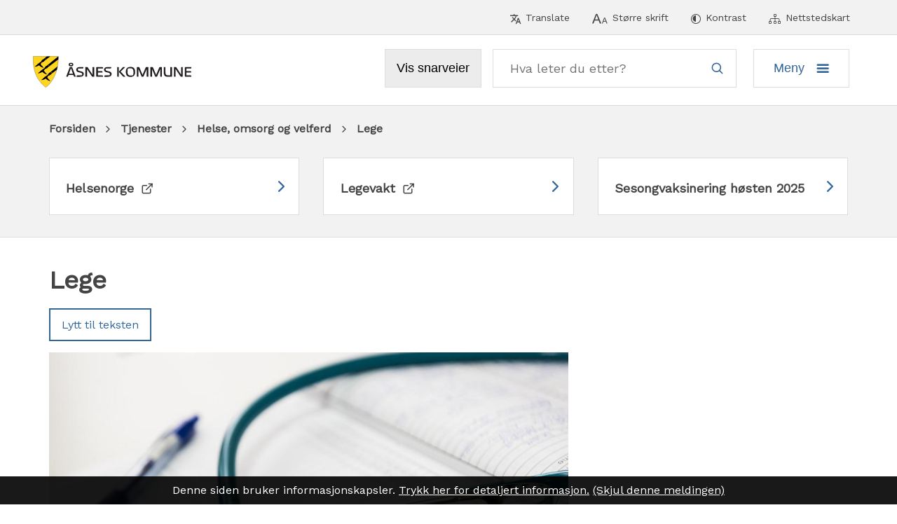

--- FILE ---
content_type: text/html; charset=utf-8
request_url: https://www.asnes.kommune.no/tjenester/helse-omsorg-og-velferd/lege/
body_size: 33249
content:


<!DOCTYPE html>
<html lang="nb">
<head data-uid="5469:65"><meta charset="utf-8" /><meta name="format-detection" content="telephone=no" />
        <base href="/">
    <link href="/templates/assets/css/default.css?v=17.10.4370" type="text/css" rel="stylesheet">
<script src="/ClientApp/vanilla/templates/dist/bundle.js?v=17.10.4370" type="module"></script>
<script src="/ClientApp/vanilla/web-component-library/dist/index.js" type="module"></script>
<script src="/clientapp/reactjs-front/shared-components/dist/acos-shared-components.umd.js"></script><link href="/templates/assets/legacy-css/default-typography.css?v=20250526" rel="stylesheet" type="text/css" /><link href="/templates/assets/legacy-css/default-skip-to-links.css?v=20230510" rel="stylesheet" type="text/css" /><link href="https://cdn.jsdelivr.net/npm/remixicon@latest/fonts/remixicon.min.css" rel="stylesheet" /><link href="/templates/assets/legacy-css/default-tabfocus-styles.css?v=20250331" rel="stylesheet" type="text/css" />
<meta http-equiv="X-UA-Compatible" content="IE=edge" />
<script src="/script/jQuery/jquery-1.12.4.min.js"></script>
<script src="/script/jQuery/jquery-migrate-1.4.1.min.js"></script>






<script src="/script/js/basefunksjoner.js?v=20210408"></script>




<script src="/script/jQuery/jquery.acos.js?v=20102020"></script>
<link type="text/css" rel="stylesheet" href="/clientApp/reactjs-front/tilbakemelding/build/static/css/main.da8afa71.css?v=17.10.4370" />
<link type="text/css" rel="stylesheet" href="/kunde/css/knapper/buttons.css" />
<link type="text/css" rel="stylesheet" href="/css/Knapper/button-icons.css" />
<link type="text/css" rel="stylesheet" href="/Maler/Default/assets/css/themes/default/default.css?v=17.10.4370" />
<link type="text/css" rel="stylesheet" href="/Maler/Standard/Handlers/StyleHandler.ashx?bundle=signature&portalID=1&sprakID=1&designID=1&v=17.10.4370" />
<link type="text/css" rel="stylesheet" href="/Maler/Standard/Handlers/StyleHandler.ashx?bundle=lightbox&portalID=1&sprakID=1&designID=1&v=17.10.4370" />
<link type="text/css" rel="stylesheet" href="/design/asnes_kommune/asnes/v2018/assets/css/asnes.css?v=v17.10.04370" />
<link type="text/css" rel="stylesheet" href="/css/tilbakemelding.css" />
<script>!function(){var url='https://speech.leseweb.dk/script/txuyk6342q1uvg4p5n1h.js',script=document.createElement("script");script.async=!0,script.src=url;var firstScript=document.querySelector("script");firstScript.parentNode.insertBefore(script,firstScript)}();
</script>

    
    <meta name="viewport" content="width=device-width, initial-scale=1" />
    
    
    
    
<title>
	Lege - Åsnes kommune
</title><link href="/css/css.ashx?style=artikkel" rel="stylesheet" type="text/css" /><link href="/css/css.ashx?style=login" rel="stylesheet" type="text/css" /><link rel="shortcut icon" href="~/kunde/favicon.ico"/>
<meta name="description" content="ÅSNES LEGESENTER HAR TELEFONNUMMER 62 95 08 40" />
<meta name="author" content="Tor Jostein Sørlie" />
<meta name="keywords" content="legevakt, lege, legevakt-åsnes, fastlege, fastleger, hvem-er-min-fastlege" />
<meta name="language" content="nb" />


            <style>
                body.has-page-title:has(.js-content-title) {
                    .js-content-title {
                        display: none !important;
                    }
                }
            </style>
         <meta name="twitter:card" content="summary" /><meta name="twitter:site" content="Åsnes kommune" /><meta name="twitter:title" content="Lege" /><meta name="twitter:description" content="ÅSNES LEGESENTER HAR TELEFONNUMMER 62 95 08 40" /><meta name="twitter:image" content="https://www.asnes.kommune.no/handlers/bv.ashx/ic440c62e-3305-49ea-8fdd-5567926c787c/w1200/k2ddbfc47bfb2/lege-pixabay.jpg" /><meta property="og:image" content="https://www.asnes.kommune.no/handlers/bv.ashx/ic440c62e-3305-49ea-8fdd-5567926c787c/w1200/k2ddbfc47bfb2/lege-pixabay.jpg" /><meta property="og:image:secure_url" content="https://www.asnes.kommune.no/handlers/bv.ashx/ic440c62e-3305-49ea-8fdd-5567926c787c/w1200/k2ddbfc47bfb2/lege-pixabay.jpg" /><meta name="acos-cmscontext" content="w100$o563$m65$sl0" />
</head>
<body lang="nb">
    <div data-id="widget-2" class="client-content-widget-wrapper" data-show-title="false" data-heading-level="div"><cc-cookie-consent-conditional-content-component class="cc-cookie-consent-conditional-content" class-prefix="cc" identifier="" categories="">
</cc-cookie-consent-conditional-content-component>
</div>

    
    
    
    <div aria-label="Snarveier " role="navigation">

	<ul class="il-skip-to-links hidden">

		<li class="il-skip-to-link-item"><a class="il-skip-to-link" href="#contentInnhold">Hopp til innhold</a></li>
		<li class="il-skip-to-link-item"><a class="il-skip-to-link" href="#contentHovedmeny">Hopp til meny</a></li>
		<li class="il-skip-to-link-item"><a class="il-skip-to-link" href="#contentSok">Hopp til søk</a></li>

	</ul>
</div>

    

    
    
    <form method="post" action="/tjenester/helse-omsorg-og-velferd/lege/" id="aspnetForm" class="no-script lukket-undermeny rightColumn not-transportside underside">
<div>
<input type="hidden" name="__VIEWSTATE" id="__VIEWSTATE" value="0+KkN8jlEWSfQoTGWNqWAuBFeiAre4w7Hl945Wre66tyc+MjKJpPoiXV4kxT0UHA7KVn/Jz1w/SarFHbu810iF4vsnFlQOXKcRIMhLkqrWLViw5vrZ6XB8yMHPh7EG84nCORCuuY4jMwLX6qNSrHEwS+1CIuv3weNOqVKDH35H2jIlpPb2ER1YNabwn6KVrd3sIa+JuCdGvn/VSR/Ed2w+7jpkK4KlwkBMZpEQH/BOFtJ3eDM1s9lTp6PyZXaRGxxzG3Mh0O4OByxQzak2pyu4PeI44UHlggp2z3fGjHI8jFADuEGfhiJe5se1KsMKOQoDyNLNmUtUZUFjDdw9Gs0wWrLCQWEDTD+GyM0mvxwDAzG3le5RfGw5HoYqJCTE0/VPxSVTBuRLzVUSfl5Ab52FhVu2+4ScsdfsvyP+pcejFhUgY/clUQg4+b3iFJpXKAREtREoVmiY2YieekA2P9gJutfaoGKM3sjgLx7xJIBqXV6+/aYC98mF/xoGCTUyooHni+fnCP1PMK/JyjsKhEMmBKw7URgUe3oyoNZ/8gtZgdNCUDAvtvECPCxDjEnTsbA8j9PDGNCocD/xt1/G+rVW+iiWQDVCPocnca0Lc7n9FYCjaq8zf+xdtGigtzLBx5PkhpUPF1t9IUL0kXPZtf7SJhL/dHIL36M6RSWWeEhZYFb1pVFpVNySNUZXSN3rbdhr4HviDdgO2uauXmygyk3JoGTUAxx7dV0l0bmJE4HN0R/MxZGRNsCVEOD+/[base64]/PoX/ioJYnmuElScqkfgXUcb73+ty0BmcWpG3IV/i3pyLsw0/G/EuqhrDyZft8r2jgu9PC1lYeuASkFZQKysPWAhJpELrD2L+78q9k7TZ2MLLNjFB7Z1wIvjz/ci67pYZgBuaScpHg3TXqfcIMO+BJholwunIWobMWr+fGlXatU7JiT77/n+9w81/WF2hcgSMKcom7Ajze0k8JxGs9vJdbt/K/12SNOVspR+C2b+epJqDkdS/[base64]/CtcbMF9+WtKSILFovbEcNXlr5iOeK5HnxY1EJP2tCWMHf9jp73JvJAXP6OhbMkFQGP+FhAQAQIbOvT+sAGSlh1SQd2jSs9m/zqR+1PGw3A8Rk3LzqbOiX/AXeSoZaghBJE24hTfcAHibIkxrz4ULHIQ2zuOysGDJD2wj4+ePFDjECmn8BqTmx1zceLqHO4unP+T6aSGEUs4LxwfnYMGfCxgSxOAAgc0Thwl+SuaSB+5FM2zroI3iTjfeGWNJTBLXdBfijwQSR0jfalugpmio90FB9cgEkoLQfq5rvyViYrzGq/6LyH/RylG74bTf8YKse44oyYQgLDvKVgt2CUznHsdWJeyLxz9+PRSYvFqSBxwUtbZgbYw/ir/5IyvVNItdWVlshlcg26+nba7uQlFgF7yvn/aCDxl/jSksacz1pfQkIsOYfv3PjTaAriosuIPit+vgN2PlYtXhsa49zlHdkHmFpeGEaIGH/9HMHuF2rcIKkPsPdITg37bMbzy6gb9LTcJ5b4ZuXa20fn0YcwUI6r/hGXgNH7vA3GtVPdhndadLJfxOpbhjTWecoVnGwjRDFZqoBIjKMBu/wsljtoJqKQ9pSw7NuP/NBzpEF+2kDTLkCUbWKl8WTE7Bj9o7b4tMqq4t9YvgmF0MUDITzZTnRMiXZSqk/LJK+8M0u3uT2gm6eWCVz5n6soE/16SFs4/anu6sf11HyPhjJXvqiSCjbcgbAaeiBeS7lKCug+o7KGglCXlpSg9JoxHsJ+pt0FeNrZsW6xhozfyrqvt7V/Vs7tlyb9uWV4yEEXLqbfQukUks7kEfWkPy3reayytKOFT9MZq2k5jLnzc88YhJrFz9v7Jo7bdFMcn6fAYP2NPYhU6VLuNMhg108y6jgZoC/ggxSzI5ktuhZnXZeT1ZT+M9I/EjkoWogOEWlGucJsRPi2tj+//1MahmcRjSt2yQwFRtSTFFpnDX3UjJxwO/K5JNFQAW1UbfEQJRENhSx0yHeoRYiY6IrrlAeGRubCbKPYzA5bAXSpKANhy+cO9i53E5OTb1dk4a33MLKT7idHBBjm86GbHWodKNG3GBiYF6oV3Ffx5CNU2FD+AZD7JGDBdJ7nwudXoSiTzCjoxHwNNdszRLtFTuRY3nAtrmmuW1vCPmi/rULcsKAbNov1Pd2m+xUZpS+71Mt2ZaV0/oNMM1EWaSmCMLbqbKUMDvPp9QWAPvbWeRv/h9gqM0o3sjZdiBRjdxKrYXmQgLaUMWlhzqN2uiSfqVvZYhgjgeco9tyRLZFmAkrd/[base64]/J+1Me5vEO/u9/y6WnzolLqnFn5kf3yTBd+3Qb8oezk8kT1gyPdiTRKbVwilXa13y6kdjk0XAFr7iF+DKTl89FOwzlSLfgVva6r8K1/1jHwxE7N1StXySvdsG+eh/mT+UDW3HkQ8P9Rm+82Gb55ub888XV1c44BuP7FTyqKUAlaJHE/AvanXAZBVxuTuriNGfDNLCH6eeYcuHotEr0gUQ7gS9SiqfCC+N283NcGpwDzvvCSkdd8d0gvTgGwsRQytl3IBFCfWstPSUFxvgXLBMLwn0zdgPhjfafdwvVcePsvdaYIe93i/[base64]/hSu5NXsEces7XrC6PlvTY01eKOsVk5k6LDJdVNdFl5hOztrURgrkTmQjI9AZov8VaAamux3cxcw/G+cN/FEBYn3qxVUQGQ7jqQrz/2itO85S56N/ePjh0ljcVfcF67bomOW2lybRHLK7GxPNHNuE2zDJUf/uGdt+ufbgNgJBQqNeoMJEJj40pHf5JYU4Q56PEai4fJYz+B27isB8Xq7BvH0aEucfTTk8YJlX3J9MsE+Y3sBHD5OPO6YCCi/f0grt9FpD4jbmoDErr1FEOlifcgDKnvFabWrgJgtEnpsy+WDQHIxJXvtnHrRJNeU0vs3S+TENqyW3XOIueqCF1YU0E+uuJEEcPlB75YdtyHw3soP74SWuyPpLAZuF9pNgvUIt5xA/Q7MW6yy3Hp33H2pBmX9odXDp/j6JaYjmovdVV80RYqdq0e/tBByy69y3Ea3f/Cl/fBXQaBdUjsrrlccAppsrrXtQ3kOO9NfI6zNrjQEkEdH1R7aNYZ08RFbPqfcFjsY9jJevu9a2WiR+zioSZgbzK/CSOj42aPp6oxIQT23zsuJ0AeE5gnamAMLB70oR8Lq/SZ967KenkdIK6FeN4QhrBmI4X+AEH1clgE5xnq4xu5i7ijiU1BZ+SEZnvh+RMFMA3ji+bI9JiEsChTAxJL7dNwaDDwm6hquugYAywJvAVQGCPgI34L7dojLrMaWBBu10jkhWIQvxTJPJL/DOLC8NnWSCJnUGTRzcTnLz9R5qfsa/3sIntAZl02Qd61Twn8FiSfSH2DF4kCQ7y4l4M0+Y5wKDshOxXEwysvqjsEm9MxRNzR8ZRu5Y3zaUuTf4eRudLlkVT609Zn/0IDVVhqNpdEEzL91StH+9kjKnBge86PwHtrdY/SFdVWTO6nej7t7KjAZ4Ix9O2wt/B2Kj/prmQi/wi/0yIfLlTq+EBvB4N4GAS3ZarctSGKG2Z71cs2UPh6tTnGcQqlvv+W19pQ/v3vZTPCKtHvxLsvVNVkZNVmJrhXKo0X52ZNc5ox3XC9icyPPfh5lTowPlOsh62eUy2OD20T5rDqEi2hd9ZMy0ob0Cfoj9cBePzJn4OLXh/67mxmE/HpSaR/QI1zuOwmd/rHb1R4f2QKg0DYaIszkA9hzU6XKfKWs3ckoW+bJRmRI31pOSC3/qACZqOWJ8mxlUj4+lzYR4cVT6W3VrhvL4Ry5R8pwgNcpy4uafpfNhzyNsSE8p4Mg0ldOwCr5s5d8XFs2RZx/owGTlKzyjd+LdP4G382iND9KJ01gMgQXFTW4kkmdAh/KjG4H4pe2AqiPIpxCNvxljswkPng0Quahr5JPLt6J0sLSQJC9K++SUIugeFp/[base64]/2F5f59jpd7S6P0IPBKMER7VqdY7W5L6vVkO+7esRgUhhOZR5aMVZfUoQ6JBLYahG24sd2HcWiITyBgsRbav9w+4iRqziFFZmlaIkr3f2U7Qdmxfd2LbLVGObkfLYMAmih/t389mX/UfMC3e6w4iuXABGbNLy1ok2A3mZA7Ogk8UAEVYuB21LuvmxrMVRsLQX1CS15JEW/VbhAyL/d5beeVoK5BeqXzJqMC5fm7y6IPZJrU8ZUlEo+DQZJ91grAMx43afMvwIvm4F2mOyXM4mA5roHnVTirnuEGkkvWDp/5MUSlKlFnRJ0rwxVX2m3me+yQ9LyoZsQyH9Dz5dkYSHGLoIgpBRtIWa1FH4yKuD/W1ijaNOciGXQGlSteChrR8opmaeAd1WUvFb9W3msu+hnFy/ou+C/4pTF/knDXbp5I5XKBQjBf/YgrJMpUEAtlYr5LfSYfS+suPCWNsBLBr9hTTsCH44E9T+/ALz0wPVSj4VIK28cXwmcn3hVdQErEa1NqrTUg7z4I8vsE28rsYf9sFB2vzNYZ0C1BTXWBDk5z6D4pa/2gtlirdgGjqRi5Fs0UEE3UmTcBnFEoLVgVQ9svv+2KXSWB4LW65AujSsj2kAnYuNyQhlPhVLRxOuvRC6Mm7qs6xGFDm83NR8tvQ4MZOhjq0UwlDwY/Gk3bzP1XZ9J0onmY0ux5QeUpYt+HAD5rCrs/k/u3SxjzI3nFcjgMwumI1a9bqcb0e4eXSG0QwIkxfSNLW0vl3JY8WUOmM9SJc4nr2lks5DYIpltD3eDANOAd4sGC3zyu/G14ELwtuUsHYXPMUhGeTGuCjof4MKm72LlEfy/nXv+Mo0jOKySN2Zw36PqHC/rUdNqFM3R0cTgNLDHgQN+zcOU+3V91ffseRkq641SvsebKoJV1x4nZEhmvTEJNDd+qMIOk4rMpAz9tw+E46+4uu386JuELQrObsPAsMA9WW6UT8Y3HWsOQKpwIHu+lLZMjNJ35Xsyvc5kT488UB3oiYI1QHz/bDnayik9T36xJyW9211MUOfKSSnFyF7pnx8M+1sdUsZ7duQ2wzLEkvtoLbEDok5cCU2FcCmM3pKkyE3oqtU9HNd/9+VfFTK0mcCwqsPV7cwTONTBSMiyY7zgHKup7oalvnXRavwlUtpa2UrjY51Q8b54heXnGBBTRLNrpfZpMHX/0l4z+CqSyHLqzxcW9Cvt4LhgLHrG/Ku+++mP3Z6e5qjaVoCuG4Lvq/J8oRfevOnzFqd+QiDqsuKxFsxZpSRRQxUECq5JFkgUYdV/Aor7jaklVu1Bj7XEQGRNb6PYrEXryfmpT0FhVWPnfw5/lrgqWAWYYTNBENQV4EGSPrp+VVv/ux/zJ9jruP+nhU7UT1lzpi1NUsjMsUdaI6XDvUBMA9Gi/t0casnxYmT0x9Z1hjPOIzEGLj7GFBL62C53WOGOAKEf1nTzzIrhBBUkQ3RydKB7vFfY6bNjufP/x3azmuhRN4SiCzyCKeEPBBQOv8WL/xZFW++3HQlfvuKTNpKRpP0O5Un5VkQM7aYmH/qWX/RpXA2NsurPb54VSg7d0I64bhZlAWwyn7qWgGAA7yojZBl7hIq2wIhxthy+1VTmt780gfc//ls60p2djFlONDSeMsDDEnpNI8wAHa3Ue8wFpDv8u2z1Tf04s+mXq7+0XE7fWJJez9F6JuNuvT1N+BBMbYt+hbVyMJiQLaApha9Dm67A4qYo29XqNmv6NHTDTn/3xgNpoYDvIVk7TIfsKmWLDPM3MKHIv1BKWOon4B2+oMT8udpdcGXbIMF5hPYxq+pWP7itNWgkN1PH7JdbkKc0Yu+LQnsMNLx1E0TIkHGTb3/A3MBUNt+4NPO2+2Xd+wMxyNSRp1qi6eF4iWlO+iihDU+mqwOmAS1iHCEa8qxsHCMX8F3KQHS9ro5QtS1ZLPt1MteZwcpD3U1XzFE24RtAFpITWfx8tsTkBlwP9xI8YzsCwqVeVe/C+6HNllSghlmD8XybtWnuuD/MAJA5TpxceGGJy0244okD7iF8rEAh9QEwBz1NT+RsEAyaOxqjqdfqxUuMk08ZH9kAfd0mIMyINWbz81wVxItuFgPxF2C28ITH9XsLjaEhX/e31/BTP5WS6rdlgHf4OxRmmE+1zIJDLffoqIqzNLRDb4muWPZiSBE9ZXPi2Q5u6bw9Y8qELaTBIpIeAa5ea/OGrc3dE3PmHO3o0hedqicJYpuFBWwHdFLWXLdP/e43nQC714mWSyQX+qZYvegLm0qfBniNnJ3WrVgtf2tmizWnjSSvXjNAC7/WlVjU66v4uTL5aN9ZSIBii3BUthMpPV1qlgpVwNfa2+kW2h/QfO/hwoL7vqKXMNoW+EPxVWHuy5p/VHgt3uYTsqT8a8v2QVqSRvXCPLbwKjrc02sGbuOPX1fZ0rpeSFcFU+xmE4prelRuoxOcxKD6FrJhtC/eKRbWRQibauE/Cp0BWIybArwReb6MIcQzRkAp4ZcZ04i6CVNXP7dcxt7huJw/D2D+0HLCNsnDROyTPrgYeikUARg/AfqlQyY63ACRhofsK4zf/hqVouhsT6Z9rv16iANc4xzYoRgFebuK/2hI8IC3HM+dfsPjMNRt9C7t4vkVDIoauKPpocqdJErSzpQcXg22MEfm1HQkKXRPSW3loabGqdqXkAGVQcGaNh9UzDdnaSLcNpqfdFZZz9Yo1AedHNT8buCetcDp4vGwO7+YkCO1W2ShQ0CWTS5KGya/0peA8vWwAvkCWtTp3bAE8s4fKABNY+4yCNm9zI5X8pTOzjPSc0p9UM9SYwCjk0bkRgSroSe1sLwo+rj4vErSTlea2JQo4NmHLXCONPpNVqrvp2FSO+yok7fO5+pdmxWophLeY/0cmoxo3vBNTr3VlBb89bAqo6LFxgADhwiJ8Z0+hB93xV1ykCdjXRIo8Cq2uKsvIMi2uyd3hOWN4tN6CqqnlacHDtNgxJAbNASZ1U8ikZclLnmaCwP/NnWo7zI7O85k8QdPUfIHfWIv3NFQSO8lxW+Mk8xOnqqoSN8jXPkv/BpoDwFXv3cujTlTW3bVqn2jL19TaN7bbYr3q5gv6fOnKvhIL/ImW/Rd9t6Cl+8wmuXoZAvD5idGswWRlYqSpI4iadg318Su6szqI00G5SjydO16a/sPqRk031rQBSg6O3bnZetv4zlntGxzU59InMy1fbRNbwwU/Z6Ti4peM7VxKXaTojSA6JvBqF+Hg2JHf9X9ivIrh/HBRrLYAqxsuEof76IpuUuHt+ri8Zb9Rw9it7/8gkE9qPOcyD/Z7TwGG8tEg2NEh2QdLtWa8StSYQhGSrQso91Nv5hRtaZPDuCt2XWuP3tkfXxg5VcmcLuwqHjJ7mmX61WK9+gH8XLKhHFZI22ByrP9PKyMcbBJSC1BHe+4WN1nhR5eGNejWFX3oG/ho7p0qbTkdmbWjuVkbSesX1eSlS3U2nR2S7zJCw57SrueNENtjaMzxS2yNmxAopohh5nrX/[base64]/sYDmhUjABduocQuW63VrhJ4StJ676eatoC2igg4yRpVpapqjjgaU4VQWv69C1ZdqLCNqcb8gAzLm/u6Y1OUqJ3OGpax2kIWXZ8/m5qGjsasxB8/p9elfXX6ho822A9Y3e1jr+/cFKCF8tGgVtYfRi/Ttj73PRd9Aze14wWC7MJr1SBfd5h3kKutVj9nO8EHupjlMVBPO9Y075QevbJabNvsFdYuO3OBUF21TL7sXo7Ov7+UQmNYEiipO3XOrINKhGcPTvff/j4zPXX9u95ZhIoQQToYcM/[base64]/XH/mNRO4Ji3JC/usZqd0f/8LXv8im8mW34jrMwlRh9nfkOxt2vbcHnJX6d0/bwF6sm7iFseSeyTD0SBmmLs6OW5ZF3zc8wH4ptwC9BDsVkzUY8sZopdlpprHOO1RYVy5adkbdH1aEFO6at0weRILNIAx+xBlNkd5MjT2LZKq5xcnNG4dmMvrWDfFbZgZznTOOfs0lwsq3VzZS95guqbm1fvY8bdIH75Yes5biO/VFXaqRtFzrrUjz/W1j74eXL/IlD5v6Gp+8wYFR6zCruRaLQkaTgje8q91dCDgh96rBgT6O6qRnJWv/dmowypGqGz65pPa4aU1Uz4ApF312TpQ1ubSi2thWzEcjG1+/3XQ5nZ1qntSEgWRVy4tiwulctwfYph27bbStWcpiZ43TVfwFdbqq+4yLCw9g9p8GjZo3biA/rgVKJUUespqdf8dqrte87hMXXnUvhOdrOMmPpPJ5LUJFCXuflo2jX9FMF9aTHn8Gi+VoeXaPugnqs3+OsePuxmsKVO+Jn3Ahru+V7cx0snx5dE1onbXWRnHAAQgHmv2obTopfq67Js1PYTBHNNpygJiMwIgZ5lKOATgbnz5G4K+rBr/T4dA2s28mNXNjTCAaYjUxXbA4xwDXJ3DPpCptKZP138WPSO7bGsu7AdZ+wRYcV3PK06VQLZmpdJHBbJQnvzfysd+J0166TCsFprWYyqVHoDDtBNjFtuJmf/xcsvCVk/xzuMiwjx1GvBEAe5/CVeyMIf8/H2sUlclhiGMyGySaLcbaY+T6fOtQUEJtU2uwGTdVG01X7QaLnrVRczf/J3Gf3681ntZRHhI58v66G/kTXfWq1fp1qfW/eyEoFpK5jm4pX0QLg2uUZKW6/lEMu/YClFIUF0XlmOmjz3U3l/kYdabRgV0qjgPE7yN1snXrU6CVqJMgp0y315c/khhWoGoTktXW+Cx+YdjcG+G6AEwwwOhihVDBf4CmD8dB+CKSlfOICJKzJ2y+W1Aoma88TCbw39IUVnwU2IaNve1xYPaS/3Jbxr5y1sl3UCy+qzKVkup48i6xnhUL/lFyKumJkf5M3qdp2dU1Avwje7Q3uY8rPfvCgxczoA6x5OSPpfJbNZqR2Q1GVdFBp/7juMxMHM9TEriGNTrL38C+YlQ8IcZfw/qEFLgC0e8jx54D9dr/9oK1bpSRDHzdwtYza5cqfX1koxvzlF3+krIEdeyk6pNohvgjkixrl2ycgiOlS/M9xxgqv14ZNu9HUYyq6ZvDRh5N2YR9b+F71gWZGxVmtiuRaJhfW4npY0tWxrBTvdKkpyezEdVyRoAW0ptlIDS35Vnu6SL7nelvewgT1VcBAqcwQ+mksblsp5/fRDyhruoqjXWJhRRvmIuqbnJ2b+FTnoslx1pjl/mPOZEVCi1mll1xVlK+2dXvdkBpwd+qom1ZHLq3NT5JJYxiPyY4ivUcFYcVjb9Q4LCwdCX37GjlgM+qWvHAS0lMHiWLsSethhydr9k+HmXZo9PASIYcbADBdrfuyeEVHJpuCW1UtC2nktCjO2J07uNGM6D65g1EwwLgkKlPCsVo6jBF4y1/wPSpYIHm3n5rR6n741P3HcFInEUgS4WRH644M42mZRVRrrkx9FYMlb4dXZb1ccKETFy6HKCVv1rdFL600iPAzSr7kozHgb4zXYtcyZQ8sksGysImH57+A8q+jgUq1KY/Uppzoxy/3+GMAYKKkOrVcgUSdrvtDWz2Pm4UecPzV+MsMhL8mVh+0E+FQY7UOT/TukWnYQmCoSNn1uf50GzS38l6GUyZOMiYGGHcCn6/OrfnfMrzNsCjaLyCdOMW9OHY0PuGep9lVJYIIumUy61l9CVxv4m1hHz4GU/JaNDgteIuNT6PsbQ8F/FOTVWXN9z72zVzFmmJIzOqcOnXjz+eXOWm4qKkNnJVAmQjp0zDSaGlYoxlIZjEAqkoHhCydXpXLJ/bjfj4lOgHKetdomRA0txzjUJEWGev5cm3HUCrYZa/WbonuT7+URlMKIUi9vSUf9hXmd8C0svmQGtIEfB3/mwIY1r6V7sHOEM4CqUIKqbobaA+SaWvD5SanA+1IZl4pJxN3PPpRkfYYey+RZ3HQgTe3jElmS9hEvbjpDyQsaYJj2isqCzdY4I5EP0DUqpxRCk789F83LbSaRZV5/2C7MXhYbhVITYtsbvV0JSvCq2mDI/2S3tG1BNtelrm6Au+Wmg7mdERAfDuWMpZSwgMtveVlI69TaBSaK/liFI9lvetoOwJVOq7gP7pfnuVBi1cwfl5tPAmAKd9vGxYOzTlpRZOh+KKUWLgEoGe3JtOqllx22LIpVSuLCIBsND3aXWwYcGyg50WoqQHIYyRN7RzihSd7XMMhWTwlTOFakx2jL0pPH5v+xUeLyo2YL8ZQGdSycyzNiwtNEtCgtwS65R4W4mH3o/qx/QE1em8oAgtGh8JRB0y0GSVdXxtigpwg/JWGJxhW9uuBk7r0zTYFGi7L9ZUSdTUKORo86ECMWX/8N75xIADQPmmprtkmRRwprtA9B57i6exY0Qiq04ZBaLKJbz5JXqHnBKGMcX2l55P6Ft5J3rfgSR36N1H3gC3CUDuONsRIqhLvd03MYLamQNv2yMiU19+vnjgn9LHPqPzDDH4x5UV+aljcvNuzJ44ylitLb/BH0qtBasbw6syfvk1+4KRRaO22y388tml2N1hb9RuyU1tmDGVQmtZ6IpTjsA0fMmmV4YePOENsatioOFjrqD8tefQq9wv/VYVKKGe6QmFm0sL/X/[base64]/2/0l21hH8hW8arzMRefBqygmAo2itpzLXjiw2XnXI2ZjyFQpb4hTXbro3c9beyWO0nq6opc6mE6ziq+N4h6PWraOqBKeAKCbKyXONEUuuzUshyG27Ztxab5wjs9Ln7gNrC/e32LllcsCxVtq4e0W380nHo4wtost4u1E/Mgz/sp83U7X4gev5T+d9JYeUgbVyxik7QYTywKx/DNfM5A3IfbfiTXpB8cE+3qt8lLiYzjaQTrw4cpolcsShcl828ZukWpcJ3XEttcvxUyEpippixzyGSX5IIr0GNlp47Tkrh+l5dXo5lj1AcBC4EA4x88qojAdRNCWhj97m4GqkI9Ae/yzjyu4xZiNmpi24fO8ioExpQMfU6Q4XJ/B6L5wTrsRVHBUMl/[base64]/hOo/A4lwPDXdKF6NJcjAMQlEOyCnRnOHxCliH4dLoHGYRaaLGae/aBRyAfJx1Znn+lu50s/Ian6NxWV3BtkJh626VYLSVkrZg6nEJhoSBG5hWI92b8hcrHQ52LhqdK/ze6qTfj+0cn/FXUlKCnyBSZaBxLRkrHs8PhUmS5D0Z91y9HdRlyi4cI9uW+6oqnxv05PsVV98vXpahYXkuiQF8NAN2eFy6ORXXRAmK3Iew4VhUiCwoS9gRb7Y5dcpO/sBSd1P4j2SwzHpCwI5AtONoRqWApvV/+7/cEcvDbisT7ZzzSkfHU7o8eKADXpC3aNxnHtoFNS9Hu1U/v2qEaDU6Tso8GwdeONB8sNmM9sXXCgBQvMjncr3LM2GIdOQyqwA8XPvemFLmjNGKNrf2/LILZwSfmRmF1mhhIfr1y1iu0NSp6uQZA/E6B7G5cCTNNAQdEJVJB1SK4reUhxwpcTLTuU/4vOba+QTlv71QM+q/iE+fjCkzVBLEKx1rTpa5qsZN8cNPE2NVuoG8Fl3rbk5fw9XmlZf1XYZvYtYpHyjNlTO8XFqnCaZr9HMmy+mNM9ByEyC/7omDeoxp2UsZRCNypj68G91hStLAQ8zxMjIV0+An/04H/[base64]/5FK8xgm+5oNa3Zwt/MKuzH09pGKjuW3z3b5JGb5XcDPgnmCsM5ZczxWFa6CEryhezAK28CheyVNtbbheqWvUneOoCaVNdOvi1POTZmv2eqLSSOFtIaZi3Pqv7c4NgLnUFEL+9Jcuow6Kj46+esPe/[base64]/kJY6Y7XLarqsbAR7Wyq9zH3whBbXGs5/OcEF4xwmceZX3bOv6W+wWbB/i3ppO+TJejHdhqIgU40jAKDiW++dN/XCIyNzHZsr+LylPE1ItAR6W+Pau7c0VR0G9fApvqLSIU=" />
</div>

<script type="text/javascript">
//<![CDATA[
var theForm = document.forms['aspnetForm'];
if (!theForm) {
    theForm = document.aspnetForm;
}
function __doPostBack(eventTarget, eventArgument) {
    if (!theForm.onsubmit || (theForm.onsubmit() != false)) {
        theForm.__EVENTTARGET.value = eventTarget;
        theForm.__EVENTARGUMENT.value = eventArgument;
        theForm.submit();
    }
}
//]]>
</script>


<script src="/WebResource.axd?d=Q7aoOTQ0i4dJKDFcFT38kqMtUpljw5pJQdJoyl1KwNIVJpdnnxI1PRkIwoeHMNb6t0DvgHFNl76gdCFb3pSSotLzuMdbZSNMZzoss-tHxWQ1&amp;t=638901608248157332" type="text/javascript"></script>


<script type="text/javascript">
//<![CDATA[
function addLoadEvent(func) {
var oldonload = window.onload;
if (typeof window.onload != 'function') {
window.onload = func;
} else {
window.onload = function() {
if (oldonload) {
oldonload();
}
func();
}
}
}   
//]]>
</script>

<div>

	<input type="hidden" name="__VIEWSTATEGENERATOR" id="__VIEWSTATEGENERATOR" value="517745F4" />
	<input type="hidden" name="__SCROLLPOSITIONX" id="__SCROLLPOSITIONX" value="0" />
	<input type="hidden" name="__SCROLLPOSITIONY" id="__SCROLLPOSITIONY" value="0" />
	<input type="hidden" name="__EVENTTARGET" id="__EVENTTARGET" value="" />
	<input type="hidden" name="__EVENTARGUMENT" id="__EVENTARGUMENT" value="" />
	<input type="hidden" name="__VIEWSTATEENCRYPTED" id="__VIEWSTATEENCRYPTED" value="" />
	<input type="hidden" name="__EVENTVALIDATION" id="__EVENTVALIDATION" value="sTI+XDqCWlzWAGoa+94pF3EQ3bYeGmj6pV23Bz2B+Gvt9JwIOz7nDjePONLSH682XLF+1MOX+3Opi4X7Xv3uYv54iPfoFkK+hNm7OiCkfODbiYnmcWzarBPuLrCS8KuV82ZXZGUb2bxvhHPBFOcz+5lerU6bhqLMB/8Yi+342mXqxx3mfXxnboNzIDcllw1krv+E1HZOVC/tSxb+FsinrwwCuxkBhs/EVRkqYAffeomo+8H4hUV7Wd2QIukxwd2GeExIN7IFu7BYTQbYW58GKlUGP5hwwx/cQ5aXRs0QEBZ7t/VP1uKk1UlipQw5o6KswEMutrK5p61g4QilZR8YWA==" />
</div>
        
        
        <div class="header__container">

            
                <div class="header__accessibility">
                    <div class="accessibility-menu">
                        <!-- Start sone -->
<div id="Sone2000" class="zone Zone webPartZoneVertical">

	<div class="webPart accessible-title" id="ctl00_ctl00_ctl00_ctl00_innhold_ctl03_WebpartId_43">
		<h2 class="webPartTittel">
			<span>Verktøymeny</span>
		</h2><div class="webPartInnhold">
			<!--Fromcache-->
<ul class="vListe"><li class="toplevel icon-translate js-translate ac-menu__translate"><a href="#" data-id="33" class="">Translate</a></li><li class="toplevel icon-text-size js-text-size js-enlarge-text"><a href="#" data-id="35" class="">Større skrift</a></li><li class="toplevel icon-contrast js-contrast"><a href="#" data-id="36" class="">Kontrast</a></li><li class="toplevel icon-sitemap"><a href="https://www.asnes.kommune.no/nettstedskart/" data-id="37" class="">Nettstedskart</a></li></ul>
		</div>
	</div>

	<div class="webPart translate__container" id="ctl00_ctl00_ctl00_ctl00_innhold_ctl03_WebpartId_111">
		<div class="webPartInnhold">
			

<cc-cookie-consent-conditional-content-component categories="3,4" identifier="1">
    <template data-template="acceptedBodyContent">
        <div id="google_translate_element" class="notranslate skiptranslate"></div>
        <script>
            function googleTranslateElementInit()
            {
                try {
                    new google.translate.TranslateElement(
                    {
                        pageLanguage: 'no',
                        includedLanguages: '',
                        layout: google.translate.TranslateElement.InlineLayout.SIMPLE,
                        multilanguagePage: true,
                        autoDisplay: false
                    }
                    , 'google_translate_element');
                } catch (e) {
                    console.error('Google Translate initialization error:', e);
                }
            }
        </script>
        <script src="https://translate.google.com/translate_a/element.js?cb=googleTranslateElementInit" async defer></script>
    </template>
    <template data-template="rejectedBodyContent">
        <!-- Google Translate lastes ikke når cookies er avslått -->
    </template>
</cc-cookie-consent-conditional-content-component>
		</div>
	</div>

</div>
<!-- Slutt sone -->
                    </div>
                </div>
            
            
                <header class="header">
                    <div class="header__left">
                        <a id="ctl00_ctl00_ctl00_ctl00_innhold_hlDefault" href="/">
                                <div class="header__logo--default">
                                    <img src="/design/asnes_kommune/asnes/v2018/assets/images/logo_asnes.svg" alt="Åsnes kommune" />
                                </div>
                            </a>

                        <div class="shortcut-menu__container">
                            <!-- Start sone -->
<div id="Sone2001" class="zone Zone webPartZoneVertical">

	<div class="webPart accessible-title shortcut-menu" id="ctl00_ctl00_ctl00_ctl00_innhold_ctl04_WebpartId_51">
		<h2 class="webPartTittel">
			<span></span>
		</h2><div class="webPartInnhold">
			<!--Fromcache-->
<ul class="vListe"><li class="toplevel"><a href="https://www.asnes.kommune.no/andre-tjenester/vakttelefoner/" data-id="29" class="">Vakttelefoner</a></li><li class="toplevel"><a href="https://www.asnes.kommune.no/kontakt/" data-id="30" class="">Kontakt</a></li><li class="toplevel"><a href="https://www.asnes.kommune.no/finn-ansatt/" data-id="31" class="">Finn ansatt</a></li><li class="toplevel"><a href="https://kartportal-aasnes-kommune-asnes-kom.hub.arcgis.com/" data-id="317" class="">Kart</a></li><li class="toplevel"><a href="https://www.asnes.kommune.no/andre-tjenester/for-ansatte/" data-id="8054" class="">For ansatte</a></li></ul>
		</div>
	</div>

</div>
<!-- Slutt sone -->
                        </div>


                    </div>
                    <div class="header__right">

                        <ul class="menu">
                            <li class="menu__item menu__item--search">
                                <div class="header__search-field">
                                    <div id="ctl00_ctl00_ctl00_ctl00_innhold_ctl05_pnlSok" onkeypress="javascript:return WebForm_FireDefaultButton(event, &#39;ctl00_ctl00_ctl00_ctl00_innhold_ctl05_btnSearch&#39;)">
	
<div class="js-searchform" data-action-url="/sok.aspx">
    
    <a name="contentSok"></a>
	

    <input type="hidden" name="ctl00$ctl00$ctl00$ctl00$innhold$ctl05$hdMId1" id="ctl00_ctl00_ctl00_ctl00_innhold_ctl05_hdMId1" value="8" />
    <input name="ctl00$ctl00$ctl00$ctl00$innhold$ctl05$txtSearch" type="text" id="ctl00_ctl00_ctl00_ctl00_innhold_ctl05_txtSearch" class="js-liten-trigger-search" aria-label="Søketekst" />
    <input type="submit" name="ctl00$ctl00$ctl00$ctl00$innhold$ctl05$btnSearch" value="Søk" id="ctl00_ctl00_ctl00_ctl00_innhold_ctl05_btnSearch" />
    

    <script>
        (function () {

            const input = document.getElementById('ctl00_ctl00_ctl00_ctl00_innhold_ctl05_txtSearch');
            const searchBase = '/sok.aspx';
            const searchUrl = searchBase + (searchBase.includes('?') ? '&' : '?') + 'MId1=8&soketekst='

            if(input) {
                var searchBoxes = document.querySelectorAll('.js-searchform .js-liten-trigger-search');

                if (searchBoxes) {
                    for (var i = 0; i < searchBoxes.length; i++) {
                        var searchBox = searchBoxes[i];

                        if (!searchBox.hasAttribute('data-handled')) {
                            searchBox.setAttribute('data-handled', 'true');

                            searchBox.addEventListener('keydown', function(e) {
                                if (e.which == 13) {
                                    window.location.href = searchUrl + input.value;
                                }
                            });
                        }
                    }
                }

                var submitButtons = document.querySelectorAll('.js-searchform input[type="submit"]');
        
                if (submitButtons) {
                    for (var i = 0; i < submitButtons.length; i++) {
                        var submitButton = submitButtons[i];
                    
                        if (!submitButton.hasAttribute('data-handled')) {
                            submitButton.setAttribute('data-handled', 'true');

                            submitButton.addEventListener('click', function (e) { 
                                e.preventDefault();
                                window.location.href = searchUrl + input.value;
                            });
                        }
                    }
                }
            }

        })();
    </script>
</div>

</div>
                                </div>
                            </li>
                            <li class="menu__item">
                                <div class="header__button header__open-search">
                                    <button type="button" class="header__open-search-button js-toggle-search">
                                        <span class="visuallyhidden">Vis søkeboks</span> 
                                    </button>
                                </div>
                            </li>
                            <li class="menu__item menu__item--main-menu">
                                <div class="header__button header__menu">
                                    <a name="contentHovedmeny"></a>

                                    <button id="main-menu-toggle" type="button" class="header__menu-button js-toggle-menu">
                                        <span>Meny</span>
                                    </button>
                                </div>
                            </li>
                        </ul>
                    </div>
                </header>
                
        </div>
        <nav class="main-menu">
            
            <!-- Start sone -->
<div id="Sone100000" class="zone Zone webPartZoneVertical">

	<div class="webPart accessible-title" id="ctl00_ctl00_ctl00_ctl00_innhold_ctl07_WebpartId_59">
		<h2 class="webPartTittel">
			<span>Hovedmeny</span>
		</h2><div class="webPartInnhold">
			<!--Fromcache-->
<ul class="vListe"><li class="toplevel"><a href="https://www.asnes.kommune.no/tjenester/barn-og-utdanning/" data-id="13" class=""><span>Barn og utdanning</span></a><ul><li class="niva1"><a href="https://www.asnes.kommune.no/tjenester/barn-og-utdanning/skoler/skoleruten-ferie-og-fridager/" data-id="19" class=""><span>Skoleruten</span></a></li><li class="niva1"><a href="https://www.asnes.kommune.no/tjenester/barn-og-utdanning/skoler/voksenopplaring/" data-id="20" class=""><span>Voksenopplæring</span></a></li><li class="niva1"><a href="https://www.asnes.kommune.no/tjenester/barn-og-utdanning/" data-id="21" class=""><span>Alt om barn og utdanning</span></a></li><li class="niva1"><a href="https://www.asnes.kommune.no/tjenester/barn-og-utdanning/barnehager/" data-id="1058" class=""><span>Barnehager</span></a></li></ul></li><li class="toplevel"><a href="https://www.asnes.kommune.no/tjenester/helse-omsorg-og-velferd/" data-id="15" class=""><span>Helse, omsorg og velferd</span></a><ul><li class="niva1"><a href="https://www.asnes.kommune.no/tjenester/helse-omsorg-og-velferd/frisklivssentralen/" data-id="1059" class=""><span>Frisklivssentralen</span></a></li><li class="niva1"><a href="https://www.asnes.kommune.no/tjenester/helse-omsorg-og-velferd/virksomhet-for-tilpassede-tjenester-vitt/" data-id="1060" class=""><span>Virksomhet for tilpassede tjenester (ViTT)</span></a></li><li class="niva1"><a href="https://www.asnes.kommune.no/tjenester/helse-omsorg-og-velferd/asnes-sykehjem/" data-id="1061" class=""><span>Åsnes sykehjem</span></a></li><li class="niva1"><a href="https://www.asnes.kommune.no/tjenester/helse-omsorg-og-velferd/krise-og-helsehjelp/krisesenter/" data-id="1062" class=""><span>Krisesenter</span></a></li><li class="niva1"><a href="https://www.asnes.kommune.no/tjenester/helse-omsorg-og-velferd/barnevern/" data-id="1063" class=""><span>Barnevern</span></a></li><li class="niva1"><a href="https://www.asnes.kommune.no/tjenester/helse-omsorg-og-velferd/ergo-og-fysioterapi/" data-id="1064" class=""><span>Fysio- og ergoterapi</span></a></li><li class="niva1"><a href="https://www.asnes.kommune.no/tjenester/helse-omsorg-og-velferd/hjemmebasert-omsorg/" data-id="1065" class=""><span>Hjemmetjenester</span></a></li><li class="niva1"><a href="https://www.asnes.kommune.no/tjenester/helse-omsorg-og-velferd/omsorgsbolig-bofellesskap/" data-id="1066" class=""><span>Omsorgsbolig/bofellesskap</span></a></li><li class="niva1"><a href="https://www.asnes.kommune.no/tjenester/helse-omsorg-og-velferd/krise-og-helsehjelp/kriseteam/" data-id="1067" class=""><span>Kriseteam</span></a></li><li class="niva1"><a href="https://www.asnes.kommune.no/tjenester/helse-omsorg-og-velferd/psykisk-uhelse-og-rusutfordringer/" data-id="1068" class=""><span>Psykisk helse- og rustjeneste</span></a></li><li class="niva1"><a href="https://www.asnes.kommune.no/tjenester/helse-omsorg-og-velferd/helsestasjon/" data-id="1069" class=""><span>Helsestasjon</span></a></li><li class="niva1"><a href="https://www.asnes.kommune.no/tjenester/helse-omsorg-og-velferd/lege/" data-id="1070" class=""><span>Lege</span></a></li><li class="niva1"><a href="https://www.asnes.kommune.no/tjenester/helse-omsorg-og-velferd/nav/" data-id="1071" class=""><span>NAV</span></a></li><li class="niva1"><a href="https://www.asnes.kommune.no/tjenester/helse-omsorg-og-velferd/koordinering-fag-og-forvaltning/" data-id="1072" class=""><span>Koordinering, fag og forvaltning (Tildelerenheten)</span></a></li><li class="niva1"><a href="https://asnesmodellen.asnes.kommune.no/" data-id="1073" class=""><span>Åsnesmodellen</span></a></li></ul></li><li class="toplevel"><a href="https://www.asnes.kommune.no/tjenester/kultur-idrett-og-fritid/" data-id="16" class=""><span>Kultur, idrett og fritid</span></a><ul><li class="niva1"><a href="https://www.asnes.kommune.no/tjenester/kultur-idrett-og-fritid/radhuskinoen-kulturhus/" data-id="1274" class=""><span>Rådhuskinoen kulturhus</span></a></li><li class="niva1"><a href="https://asnesfolkebibliotek.no/" data-id="1275" class=""><span>Bibliotek</span></a></li><li class="niva1"><a href="https://www.asnes.kommune.no/tjenester/kultur-idrett-og-fritid/kulturskole/" data-id="1276" class=""><span>Kulturskole</span></a></li><li class="niva1"><a href="https://www.asnes.kommune.no/tjenester/kultur-idrett-og-fritid/asnes-svommehall/" data-id="1277" class=""><span>Åsnes svømmehall</span></a></li><li class="niva1"><a href="https://www.asnes.kommune.no/tjenester/kultur-idrett-og-fritid/flisa-ungdomshus/" data-id="1278" class=""><span>Flisa ungdomshus</span></a></li><li class="niva1"><a href="https://www.asnes.kommune.no/lag-og-organisasjoner/" data-id="1279" class=""><span>Lag og organisasjoner</span></a></li><li class="niva1"><a href="https://www.asnes.kommune.no/tjenester/kultur-idrett-og-fritid/kulturminner/" data-id="1280" class=""><span>Kulturminne</span></a></li><li class="niva1"><a href="https://www.asnes.kommune.no/$menyid?189&amp;MId1=291" data-id="1281" class=""><span>Ung kultur møtes (UKM)</span></a></li><li class="niva1"><a href="https://www.asnes.kommune.no/tjenester/kultur-idrett-og-fritid/asnes-kommunes-kulturpris/" data-id="1282" class=""><span>Åsnes kommunes kulturpris</span></a></li><li class="niva1"><a href="https://www.asnes.kommune.no/tjenester/kultur-idrett-og-fritid/ungdommens-kulturstipend/" data-id="1284" class=""><span>Ungdommens kulturstipend</span></a></li><li class="niva1"><a href="https://www.asnes.kommune.no/tjenester/kultur-idrett-og-fritid/finnskogen-natur-og-kulturpark/" data-id="1283" class=""><span>Finnskogen natur- og kulturpark</span></a></li><li class="niva1"><a href="https://www.asnes.kommune.no/tjenester/kultur-idrett-og-fritid/idrett-og-friluftsliv/" data-id="1285" class=""><span>Idrett og friluftsliv</span></a></li></ul></li><li class="toplevel"><a href="https://www.asnes.kommune.no/politikk-og-organisasjon/" data-id="17" class=""><span>Politikk og organisasjon</span></a><ul><li class="niva1"><a href="https://www.asnes.kommune.no/politikk-og-organisasjon/ordforer-og-varaordforer/" data-id="25" class=""><span>Ordfører og varaordfører</span></a></li><li class="niva1"><a href="https://www.asnes.kommune.no/politikk-og-organisasjon/postliste-og-dokumenter/" data-id="26" class=""><span>Postliste</span></a></li><li class="niva1"><a href="https://www.asnes.kommune.no/politikk-og-organisasjon/moteplan/" data-id="27" class=""><span>Møteplan</span></a></li><li class="niva1 alt-om"><a href="https://www.asnes.kommune.no/politikk-og-organisasjon/" data-id="28" class=""><span>Alt om politikk og organisasjon</span></a></li></ul></li><li class="toplevel"><a href="https://www.asnes.kommune.no/tjenester/tekniske-tjenester/" data-id="1074" class=""><span>Tekniske tjenester</span></a><ul><li class="niva1"><a href="https://www.asnes.kommune.no/tjenester/tekniske-tjenester/byggesak/" data-id="2827" class=""><span>Byggesak</span></a></li><li class="niva1"><a href="https://www.asnes.kommune.no/tjenester/tekniske-tjenester/reguleringsplaner/" data-id="2828" class=""><span>Reguleringsplaner</span></a></li><li class="niva1"><a href="https://www.asnes.kommune.no/tjenester/tekniske-tjenester/kart-og-oppmaling/" data-id="2829" class=""><span>Kart og oppmåling</span></a></li><li class="niva1"><a href="https://www.asnes.kommune.no/tjenester/tekniske-tjenester/eiendom-og-park/" data-id="2830" class=""><span>Eiendom og park</span></a></li><li class="niva1"><a href="https://www.asnes.kommune.no/tjenester/tekniske-tjenester/renovasjon/" data-id="2831" class=""><span>Renovasjon</span></a></li><li class="niva1"><a href="https://www.asnes.kommune.no/tjenester/tekniske-tjenester/vann-og-avlop/" data-id="2832" class=""><span>Veg, gatelys, vann og avløp</span></a></li><li class="niva1"><a href="https://www.asnes.kommune.no/tjenester/tekniske-tjenester/brann-og-feiing/" data-id="2833" class=""><span>Brann og feiing</span></a></li><li class="niva1"><a href="https://www.asnes.kommune.no/tjenester/tekniske-tjenester/eiendomsskatt/" data-id="2835" class=""><span>Eiendomsskatt</span></a></li></ul></li><li class="toplevel"><a href="https://www.asnes.kommune.no/tjenester/planer/" data-id="1075" class=""><span>Planer</span></a></li><li class="toplevel"><a href="https://www.asnes.kommune.no/tjenester/planer/" data-id="1075" class=""><span>Samfunnsutvikling</span></a><ul><li class="niva1"><a href="https://www.asnes.kommune.no/andre-tjenester/hoyhastighets-bredband/" data-id="1311" class=""><span>Bredbånd</span></a></li></ul></li><li class="toplevel"><a href="https://www.asnes.kommune.no/tjenester/naring-og-landbruk/" data-id="1076" class=""><span>Næring og landbruk</span></a><ul><li class="niva1"><a href="https://www.asnes.kommune.no/tjenester/naring-og-landbruk/naringsutvikling/" data-id="1286" class=""><span>Næringsutvikling</span></a></li><li class="niva1"><a href="https://www.vaaler-he.kommune.no/tjenestetilbud/landbruk/" data-id="1287" class=""><span>Landbruk</span></a></li><li class="niva1"><a href="https://kongsvingerregionen.no/naeringsutvikling/lokaler-og-kontorfelleskap/" data-id="1288" class=""><span>Ledige næringsareal</span></a></li></ul></li></ul>
		</div>
	</div>

</div>
<!-- Slutt sone -->
        </nav>
        <div class="search-box" role="search">
            <div class="search-box-content">
                <div id="ctl00_ctl00_ctl00_ctl00_innhold_ctl08_pnlSok" onkeypress="javascript:return WebForm_FireDefaultButton(event, &#39;ctl00_ctl00_ctl00_ctl00_innhold_ctl08_btnSearch&#39;)">
	
<div class="js-searchform" data-action-url="/sok.aspx">
    
    <a name="contentSok"></a>
	

    <input type="hidden" name="ctl00$ctl00$ctl00$ctl00$innhold$ctl08$hdMId1" id="ctl00_ctl00_ctl00_ctl00_innhold_ctl08_hdMId1" value="8" />
    <input name="ctl00$ctl00$ctl00$ctl00$innhold$ctl08$txtSearch" type="text" id="ctl00_ctl00_ctl00_ctl00_innhold_ctl08_txtSearch" class="js-liten-trigger-search" aria-label="Søketekst" />
    <input type="submit" name="ctl00$ctl00$ctl00$ctl00$innhold$ctl08$btnSearch" value="Søk" id="ctl00_ctl00_ctl00_ctl00_innhold_ctl08_btnSearch" />
    

    <script>
        (function () {

            const input = document.getElementById('ctl00_ctl00_ctl00_ctl00_innhold_ctl08_txtSearch');
            const searchBase = '/sok.aspx';
            const searchUrl = searchBase + (searchBase.includes('?') ? '&' : '?') + 'MId1=8&soketekst='

            if(input) {
                var searchBoxes = document.querySelectorAll('.js-searchform .js-liten-trigger-search');

                if (searchBoxes) {
                    for (var i = 0; i < searchBoxes.length; i++) {
                        var searchBox = searchBoxes[i];

                        if (!searchBox.hasAttribute('data-handled')) {
                            searchBox.setAttribute('data-handled', 'true');

                            searchBox.addEventListener('keydown', function(e) {
                                if (e.which == 13) {
                                    window.location.href = searchUrl + input.value;
                                }
                            });
                        }
                    }
                }

                var submitButtons = document.querySelectorAll('.js-searchform input[type="submit"]');
        
                if (submitButtons) {
                    for (var i = 0; i < submitButtons.length; i++) {
                        var submitButton = submitButtons[i];
                    
                        if (!submitButton.hasAttribute('data-handled')) {
                            submitButton.setAttribute('data-handled', 'true');

                            submitButton.addEventListener('click', function (e) { 
                                e.preventDefault();
                                window.location.href = searchUrl + input.value;
                            });
                        }
                    }
                }
            }

        })();
    </script>
</div>

</div>
            </div>
        </div>
        <a name="contentInnhold"></a>

        
        
    
    
            <div class="upper-page-navigation">
                <div class="upper-page-navigation-content">
                    
                        <div class="breadcrumbs">
                            <div class="breadcrumbs-wrapper">
                                
        <span>
            <span class="breadcrumbs__label ">
                Du er her:
            </span>
        </span>
        <ul id="breadcrumb-ctl00_ctl00_ctl00_ctl00_innhold_MidtSone_ucBreadcrumbs" class="breadcrumbs__list js-breadcrumb">
    
        <li class="breadcrumbs__item">
            <a href="https://www.asnes.kommune.no:443/" 
                >
                <span>Forsiden</span>
            </a> 
        </li>
    
        <li class="breadcrumbs__item">
            <a href="https://www.asnes.kommune.no:443/tjenester/" 
                >
                <span>Tjenester</span>
            </a> 
        </li>
    
        <li class="breadcrumbs__item">
            <a href="https://www.asnes.kommune.no:443/tjenester/helse-omsorg-og-velferd/" 
                >
                <span>Helse, omsorg og velferd</span>
            </a> 
        </li>
    
        <li class="breadcrumbs__item">
            <a href="https://www.asnes.kommune.no:443/tjenester/helse-omsorg-og-velferd/lege/" 
                >
                <span>Lege</span>
            </a> 
        </li>
    
        </ul>
    

<script>

    (function () {

        

        var initialBreadcrumbs = [];

        function createBreadcrumbItem(title, url) {
            var liElement = document.createElement('li');
            liElement.classList.add('breadcrumbs__item');

            var aElement = document.createElement('a');
            aElement.href = url;

            liElement.appendChild(aElement);

            var spanElement = document.createElement('span');
            spanElement.innerText = title;

            aElement.appendChild(spanElement);

            return liElement;
        }

        function initialize() {
            var breadcrumbElements = document.querySelectorAll('.js-breadcrumb');

            if (breadcrumbElements) {
                for (var i = 0, length = breadcrumbElements.length; i < length; i++) {
                    var breadcrumbElement = breadcrumbElements[i];

                    initialBreadcrumbs[breadcrumbElement.id] = breadcrumbElement.querySelectorAll('li');
                }
            }
        }

        document.addEventListener('DOMContentLoaded', function () {
            if (!window.legacyBreadcrumbsInitialized) {
                initialize();

                if (window.eventBus) {
                    window.eventBus.addEventListener('add-breadcrumb-item', function (event) {
                        var breadcrumbElements = document.querySelectorAll('.js-breadcrumb');

                        if (breadcrumbElements) {
                            for (var i = 0, length = breadcrumbElements.length; i < length; i++) {
                                var breadcrumbElement = breadcrumbElements[i];

                                var breadcrumbItemElement = createBreadcrumbItem(event.target.title, event.target.url);

                                breadcrumbElement.appendChild(breadcrumbItemElement);
                            }
                        }
                    });

                    window.eventBus.addEventListener('remove-breadcrumb-item', function (event) {
                        var breadcrumbElements = document.querySelectorAll('.js-breadcrumb');

                        if (breadcrumbElements) {
                            for (var i = 0, length = breadcrumbElements.length; i < length; i++) {
                                var breadcrumbElement = breadcrumbElements[i];

                                if (breadcrumbElement.lastElementChild) {
                                    breadcrumbElement.removeChild(breadcrumbElement.lastElementChild);
                                }
                            }
                        }
                    });

                    window.eventBus.addEventListener('reset-breadcrumb', function (event) {
                        var breadcrumbElements = document.querySelectorAll('.js-breadcrumb');

                        if (breadcrumbElements) {
                            for (var i = 0, length = breadcrumbElements.length; i < length; i++) {
                                var breadcrumbElement = breadcrumbElements[i];

                                breadcrumbElement.innerHTML = '';

                                for (var j = 0; j < initialBreadcrumbs[breadcrumbElement.id].length; j++) {
                                    var breadcrumbItemElement = initialBreadcrumbs[breadcrumbElement.id][j];

                                    breadcrumbElement.appendChild(breadcrumbItemElement);
                                }                           
                            }
                        }
                    });
                }

                window.legacyBreadcrumbsInitialized = true;
            }
        });

    })();

</script>                                
                            </div>
                        </div>
                    
                </div>
            </div>
        
            <div class="lower-page-navigation">
                <div class="lower-page-navigation-content">
                    
                        <div class="sub-navigation">
                            
<ul class="vListe">
<li><a href="https://www.helsenorge.no/" data-id="388"><span><span class="text">Helsenorge</span></span></a></li><li><a href="https://www.elverum.kommune.no/vare-tjenester/helse-omsorg-og-sosiale-tjenester/helsetjenester/legetjenester/legevakta/" data-id="2191"><span><span class="text">Legevakt</span></span></a></li><li><a href="https://www.asnes.kommune.no:443/nyheter/sesongvaksinering-hosten-2025.12693.aspx" data-id="10444"><span><span class="text">Sesongvaksinering høsten 2025</span></span></a></li></ul>

	                    </div>
                    
                </div>
            </div>
        
    
        <main class="main">
            <div class="main-content">
                
    <div class="middle-column">
        
        
    
    
            <div class="legacy-content-page legacy-content-page--article">
                
<div id="ctl00_ctl00_ctl00_ctl00_innhold_MidtSone_MidtSone_MidtSone_ucArtikkel_ctl00_pnlArtikkel" class="artikkel legacy-content legacy-content--article" lang="nb">
	<article class="artikkel"><header><h1 class="js-content-title">Lege</h1></header><script type="text/javascript">
      document.addEventListener('DOMContentLoaded', function() {
        checkIfLeseWebScriptIsLoaded();

        var elementId = 'ctl00_ctl00_ctl00_ctl00_innhold_MidtSone_MidtSone_MidtSone_ucArtikkel_ctl00_pnlArtikkel';        
        
        var startButton = document.querySelector('#' + elementId + '-start-button');
        var stopButton = document.querySelector('#' + elementId + '-stop-button');
        
        startButton.removeAttribute('disabled');
        stopButton.removeAttribute('disabled');
        
        startButton.addEventListener('click', function() {        
          var playSection = window.vFact_playsection_or_selection || window.vFact_playsection;    
          playSection(elementId);
          
          stopButton.style.display = '';
          startButton.style.display = 'none';
          stopButton.focus();
        });
        
        stopButton.addEventListener('click', function() {
          vFact_dostop();
          
          startButton.style.display = '';
          stopButton.style.display = 'none';
          startButton.focus();
        });
      });
        
      function leseWebScriptIsLoaded() {
        return !!window.vFact_playsection_or_selection || !!window.vFact_playsection;
      }
      
      function checkIfLeseWebScriptIsLoaded(counter) {
        counter = counter || 0;
        if (counter > 60) {
          return false;
        } else if (!leseWebScriptIsLoaded()) {
          window.setTimeout(checkIfLeseWebScriptIsLoaded.bind(null, ++counter), 1000);
        } else {
          return true;
        }
      }
    </script><div class="il-leseweb-controls"><button id="ctl00_ctl00_ctl00_ctl00_innhold_MidtSone_MidtSone_MidtSone_ucArtikkel_ctl00_pnlArtikkel-start-button" disabled class="il-leseweb-button il-leseweb-button--start vFact_DoNotReadAloud" type="button">Lytt til teksten</button><button id="ctl00_ctl00_ctl00_ctl00_innhold_MidtSone_MidtSone_MidtSone_ucArtikkel_ctl00_pnlArtikkel-stop-button" disabled class="il-leseweb-button il-leseweb-button--stop vFact_DoNotReadAloud" type="button" style="display: none;">Stopp avspilling</button></div><section class="ingress" aria-label="Ingress"><p><span class="displayBlock artikkel-bilde-container legacy-content-block legacy-content-block--image figure-image-container bilde marginLeftAuto marginRightAuto"><img alt="" src="/handlers/bv.ashx/ic440c62e-3305-49ea-8fdd-5567926c787c/w960/k0d0b79cddfd8/lege-pixabay.jpg"></span></p><h3 class="il-heading il-heading--h3">&Aring;SNES LEGESENTER HAR TELEFONNUMMER 62 95 08 40</h3><div class="InnholdForfatter byline__container">
      <div class="byline">
        <div class="byline__published">
          <div class="byline__edited">
            <div class="byline__edited-date"><span class="byline__edited-date-label">Sist endret</span> <span class="byline__edited-date-value">18.12.2025 10.24</span></div>
          </div>
        </div>
      </div>
    </div></section><section class="tekst" aria-label="Brødtekst"><p>I Åsnes kommune er det ett legekontor, og det er kommunalt drevet. &nbsp;</p><p>Åsnes sykehjem har egen lege og vi ber om at henvendelser vedrørende pasienter der rettes direkte til Åsnes sykehjem på telefonnummer <strong>404 18&nbsp;107.​ &nbsp;</strong>Telefontid: Ukedager kl. 9-14.​​​​​​</p><p>&nbsp;</p><p>Fra 1. januar 2024 er det ikke mulig å bestille time ved å sende en sms til 2097. Alle timebestillinger må skje via <a class="InnholdLinkTekst link-webpage " href="https://www.helsenorge.no/timeavtaler/" data-id='9133'>HelseNorge</a> eller pr telefonkontakt med Åsnes legesenter.&nbsp;</p><p>&nbsp;</p><p><a class="InnholdLinkTekst link-webpage link-render-as-button" href="https://www.google.com/maps/place/R%C3%A5dhusgata+6,+2270+Flisa/@60.614611,12.0104197,17z/data=!3m1!4b1!4m5!3m4!1s0x46420ded313f0a2b:0x25b439683ea51f16!8m2!3d60.6146084!4d12.0126084" data-id='3101'><span>Besøksadresse: Rådhusgata 6, Flisa</span></a></p><p><strong>Postadresse: Rådhusgata 1, 2270 Flisa</strong></p><p>&nbsp;</p><h3 class="il-heading il-heading--h3">Åpningstider:</h3><p><strong>Mandag - fredag:</strong> 08.00 - 16.00</p><p>Resepsjonen er åpen<br />Mandag - Torsdag 08.30 - 11.30 og 12.00 -&nbsp;15.00</p><p>Fredag 09.00 - 11.30 og 12.00 - 15.00</p><p>&nbsp;</p><h2 class="il-heading il-heading--h2">Telefontid:</h2><p><strong>Mandag - torsdag:</strong></p><p>08.30 - 11.00</p><p>12.00 - 14.30</p><p><strong>Fredag:</strong></p><p>09.00 - 11.00</p><p>12.00 - 14.30</p><p>&nbsp;</p><p>&nbsp;</p><p><a class="InnholdLinkTekst link-webpage link-render-as-button" href="https://www.helsenorge.no/timeavtaler/" data-id='9131'><span>Timebestilling og bestilling av nye resepter&nbsp;</span></a></p><p>Husk å fornye resepter i god tid, spesielt før helg og høytider.</p><p>&nbsp;</p><h3 class="il-heading il-heading--h3">Gebyr for ikke møtt til legetime</h3><p>Åsnes legesenter vil fra 01.09.2025 innføre et gebyr for avtalt legetime som ikke benyttes, eller som avbestilles senere enn 24 timer før avtalt time.</p><p>Dette er regulert i normaltariffen for fastlegeordningen fra den norske legeforening, men har tidligere ikke vært praktisert ved Åsnes legesenter.</p><p>Gebyret som blir belastet er kr. 194,- for time hos allmennlege og kr. 314,- for time hos allmennlegespesialist.</p><p>&nbsp;</p><p><a class="InnholdLinkTekst link-webpage link-render-as-button" href="https://www.helsenorge.no/pasientreiser/" data-id='10434'><span>Pasientreiser</span></a>&nbsp;</p><p><a class="InnholdLinkTekst link-webpage link-render-as-button" href="https://minhelse.helsenorge.no/bytte-fastlege?fylke=34&kommuner=3418" data-id='10431'><span>Bytte av fastlege gjøres hos helsenorge.no</span></a></p><p>Det er <a class="InnholdLinkTekst link-webpage " href="https://www.helfo.no/" data-id='10433'>Helfo</a> og fastlegeregisteret som avgjør hvilke pasienter som skal tilhøre hvilken lege dersom du ikke selv bytter. Du kan stå på en venteliste over tid uten nødvendigvis å komme inn. Dersom en lege reduserer sin liste er det et tilfeldig uttrekk av pasienter som overføres til annen lege. Åsnes legesenter har ingen påvirkningsmyndighet her.</p><p>&nbsp;</p><p>&nbsp;</p><p>&nbsp;</p><p>&nbsp;</p><h3 class="il-heading il-heading--h3">Legeerklæring for elever i videregående skole</h3><p style="margin-left:0cm;">Behov for legeerklæring skal normalt utstedes først<br />• Dersom det er 4. dagen med fravær fra skolen grunnet sykdom (påfølgende skoledager)<br />Eller:<br />• Dersom elev har fått melding fra skolen om at hen nærmer seg grensa for 10 % fravær i et fag.<br />Ved alt annet fravær grunnet ukomplisert sjukdom, skal elever normalt benytte egenmelding. Det meste går over innen 3 dager.</p><p style="margin-left:0cm;">Ved kroniske sykdommer eller langvarige plager, inkludert psykisk sykdom, vil vi oppfordre til å ta kontakt med fastlege eller helsesykepleier på skolen. Disse plagene faller utenfor reglene nevnt over.</p><p style="margin-left:0cm;">Attest fra lege for fravær koster tilsvarende e-konsultasjon/konsultasjon i normaltariffen (rundt 200 kr).</p><p>&nbsp;</p><h3 class="il-heading il-heading--h3">Digital kommunikasjon med legekontoret</h3><p>Åsnes legesenter oppfordrer pasientene til å benytte seg av e-kontakt, «kontakte legekontoret».</p><p>Henvendelse på e-kontakt er gratis og håndteres av helsesekretær. Dersom den krever involvering av lege vil dette medføre en egenandel som ved ordinær legetime.&nbsp;</p><p>Hvis innholdet i henvendelsen er sensitivt, anbefaler vi at du bestiller fysisk time hos fastlegen.</p><p>Dette er tilgjengelig via <a class="InnholdLinkTekst link-webpage " href="https://www.helsenorge.no/fastlegen/om/kom-i-kontakt/" data-id='9147'>www.helsenorge.no</a>&nbsp; Man må opprette dialog med fastlege for å kunne benytte tjenesten.</p><p>&nbsp;</p><p><a class="InnholdLinkTekst link-webpage link-render-as-button filetype-pdf" href="https://www.asnes.kommune.no/_f/p1/i12e77cfe-f315-4b65-a20c-47c27a4f1d60/plan-for-legetjenesten-i-asnes-kommune-2022-2025.pdf" data-id='8266'><span>Plan for legetjenesten i Åsnes kommune 2022-2025<span class='file-ext-size'> (PDF, 954 kB)</span></span></a></p><p>&nbsp;</p><p><a class="InnholdLinkTekst link-webpage link-render-as-button filetype-pdf" href="https://www.asnes.kommune.no/_f/p1/i64375d1d-6b45-4b71-b2ce-acb77c635f77/generell-utdanningsplan-for-leger-i-spesialisering-i-allmennmedisin-asnes-kommune.pdf" data-id='9335'><span>Generell utdanningsplan for spesialisering i allmennmedisin i Åsnes kommune<span class='file-ext-size'> (PDF, 2 MB)</span></span></a></p></section></article>
</div>



            </div>
        

        
    </div>
    
        
    

            </div>
        </main>
    
    
    
        <div class="bottom-content-boxes">
            <div class="bottom-content-boxes-content">
                <!-- Start sone -->
<div id="Sone20000" class="zone Zone webPartZoneVertical">

	<div class="webPart" id="ctl00_ctl00_ctl00_ctl00_innhold_MidtSone_ctl03_WebpartId_94">
		<div class="webPartInnhold">
			
    <div id="tilbakemelding"></div>



		</div>
	</div>

</div>
<!-- Slutt sone -->
            </div>
        </div>
    

        
            <footer class="footer">
                
                    <div class="upper-footer-content">
                        <!-- Start sone -->
<div id="Sone8000" class="zone Zone webPartZoneVertical">

	<div class="webPart footer__local-info footer__local-info--1 egendef" id="ctl00_ctl00_ctl00_ctl00_innhold_ctl10_WebpartId_71">
		<h2 class="webPartTittel">
			<span>Åsnes kommune</span>
		</h2><div class="webPartInnhold">
			<!-- Cached at 21.01.2026 17.56.40 (html) 11.06.2025 17.10.08 (content) (1) -->
<ul class="il-ul"><li class="il-li"><strong>Telefon sentralbord</strong><br /><a class="InnholdLinkTekst link-telephone " href="tel:62956600" data-id='8338'>62&nbsp;95&nbsp;66&nbsp;00</a></li><li class="il-li"><strong>Sentralbord åpent</strong><br />09 - 11 og 12 - 14</li></ul>

		</div>
	</div>

</div>
<!-- Slutt sone --><!-- Start sone -->
<div id="Sone8001" class="zone Zone webPartZoneVertical">

	<div class="webPart footer__local-info footer__local-info--2 egendef" id="ctl00_ctl00_ctl00_ctl00_innhold_ctl11_WebpartId_75">
		<h2 class="webPartTittel">
			<span></span>
		</h2><div class="webPartInnhold">
			<!-- Cached at 21.01.2026 17.56.40 (html) 11.06.2025 17.10.08 (content) (1) -->
<ul class="il-ul"><li class="il-li"><strong>Servicetorgets åpningstider</strong><br />Mandag-torsdag: Kl. 9-15<br />Fredag: Stengt</li><li class="il-li"><strong>Besøks- og postadresse</strong><br />Rådhusgata&nbsp;1<br />2270 Flisa</li></ul>

		</div>
	</div>

</div>
<!-- Slutt sone --><!-- Start sone -->
<div id="Sone8002" class="zone Zone webPartZoneVertical">

	<div class="webPart footer__local-info footer__local-info--3 egendef" id="ctl00_ctl00_ctl00_ctl00_innhold_ctl12_WebpartId_79">
		<h2 class="webPartTittel">
			<span></span>
		</h2><div class="webPartInnhold">
			<!-- Cached at 21.01.2026 17.56.40 (html) 11.06.2025 17.10.09 (content) (1) -->
<p class="icon-at-sign"><strong>E-post:</strong><br />
post@asnes.kommune.no</p>

<p class="icon-at-sign">Org.nr.: 964 948 232</p>

<p class="icon-at-sign">Kommunenummer: 3418</p>

<p class="icon-at-sign">Kontonummer:&nbsp;7195 05 14234</p>


		</div>
	</div>

</div>
<!-- Slutt sone -->
                    </div>
                
                    <div class="lower-footer-content">
                        <div class="footer__lower--inner">
                            <!-- Start sone -->
<div id="Sone8003" class="zone Zone webPartZoneVertical">

	<div class="webPart footer-menu" id="ctl00_ctl00_ctl00_ctl00_innhold_ctl13_WebpartId_63">
		<div class="webPartInnhold">
			<!--Fromcache-->
<ul class="vListe"><li class="toplevel"><a href="https://www.asnes.kommune.no/andre-tjenester/vakttelefoner/" data-id="1261" class="">Vakttelefoner</a></li><li class="toplevel"><a href="https://www.asnes.kommune.no/andre-tjenester/om-asnes/" data-id="1005" class="">Om Åsnes</a></li><li class="toplevel"><a href="https://www.asnes.kommune.no/andre-tjenester/for-ansatte/" data-id="78" class="">For ansatte</a></li><li class="toplevel"><a href="https://www.asnes.kommune.no/andre-tjenester/personvernerklaring/" data-id="861" class="">Personvernerklæring</a></li><li class="toplevel"><a href="https://uustatus.no/nb/erklaringer/publisert/4da20430-64b8-4788-b175-b5e1cb303c91" data-id="8393" class="">Tilgjengelighetserklæring</a></li></ul>
		</div>
	</div>

</div>
<!-- Slutt sone --><!-- Start sone -->
<div id="Sone8004" class="zone Zone webPartZoneVertical">

	<div class="webPart footer-some accessible-title" id="ctl00_ctl00_ctl00_ctl00_innhold_ctl14_WebpartId_67">
		<h2 class="webPartTittel">
			<span>Sosiale medier</span>
		</h2><div class="webPartInnhold">
			<!--Fromcache-->
<ul class="vListe"><li class="toplevel icon-facebook"><a href="https://www.facebook.com/asneskommune/" data-id="79" class=""><span><span class="img"></span><span class="text">Facebook</span></span></a></li></ul>
		</div>
	</div>

</div>
<!-- Slutt sone -->
                        </div>
                    </div>
                
                <a class="to-the-top" href="#"><span>Til toppen</span></a>
            </footer>
        
    
<script src='/clientApp/reactjs-front/tilbakemelding/build/static/js/27.e030d1ab.chunk.js?v=17.10.4370'></script><script src='/clientApp/reactjs-front/tilbakemelding/build/static/js/main.290efcdf.js?v=17.10.4370'></script><script src='/Maler/Standard/Handlers/ScriptHandler.ashx?bundle=lightbox&portalID=1&sprakID=1&designID=1&v=17.10.4370'></script><script src='/Maler/Standard/Handlers/TranslationHandler.ashx?portalID=1&sprakID=1&designID=1&v=17.10.4370'></script><script src='/script/jQuery/jquery.cookie.js'></script><script src='/design/asnes_kommune/asnes/v2018/assets/js/scripts.js?v=v17.10.04370'></script><script src='/script/js/jsinfo.min.js?v=1.1'></script><script src='/script/js/beredskap.js'></script><script src='/script/eventbus/eventbus.min.js'></script><script src='/templates/design/assets/js/common.js?v=v17.10.04370'></script>
<script type="text/javascript">
//<![CDATA[

theForm.oldSubmit = theForm.submit;
theForm.submit = WebForm_SaveScrollPositionSubmit;

theForm.oldOnSubmit = theForm.onsubmit;
theForm.onsubmit = WebForm_SaveScrollPositionOnSubmit;
//]]>
</script>
</form>

     
    
    <script>
        $(function () {
            
                $("Body").jsinfo({
                    baseUrl: '/',
                    oDel1: 'Denne siden bruker informasjonskapsler. ',
                    oDel2: ' for detaljert informasjon. ',
                    oTrykkHer: 'Trykk her',
                    oSkjulMeldingen: '(Skjul denne meldingen)',
                    oGoogleAnalyticsUTMA: 'Skiller brukere og brukersesjoner.',
                    oGoogleAnalyticsUTMB: 'Brukes for å bestemme ny brukersesjon/besøk.',
                    oGoogleAnalyticsUTMC: 'Interoperabilitet med urchin.js sammen med __utmb.',
                    oGoogleAnalyticsUTMZ: 'Lagrer trafikkilden eller kampanjen som forklarer hvordan brukeren nådde siden.',
                    oGoogleAnalyticsUTMV: 'Benyttes for å lagre data på besøks-nivå. Lages når tjenesten benytter _setCustomVar-metoden.',
                    GoogleAnalyticsMerInfo: 'https://developers.google.com/analytics/devguides/collection/analyticsjs/cookie-usage',
                    oASPXANONYMOUS: 'Informasjonskapselen brukes av ASP.NET for å identifiere anonyme brukere på siden.',
                    oASPNETSessionID: 'Informasjonskapselen brukes av ASP.NET for å identifiere hver enkelt bruker.',
                    oLang: 'Informasjonskapselen inneholder språkinformasjon.',
                    oGodkjentCookies: 'Benyttes for å vite om brukeren har akseptert bruk av informasjonkapsler'
                });
            
        });
    </script>
    

    <script>
        var virtualPath = "/";
    </script>

    
    <script>
        var pageTitleHandledByDesignTemplates = false;

        (function () {
            window.addEventListener('hashchange', (event) => {
                
                var hash = window.location.hash;

                if (hash) {
                    var fragment = hash;

                    var element = document.querySelector('[data-id="' + fragment.substr(1) + '"]');

                    if (element) {
                        setTimeout(function () {
                            var useScrollIntoView = true;

                            if (!useScrollIntoView) {
                                var clientRect = element.getBoundingClientRect();

                                var scrollToTopMargin = 130;

                                var scrollToOptions = {
                                    top: clientRect.top + scrollToTopMargin + window.scrollY,
                                    behavior: 'smooth'
                                };

                                window.scroll(scrollToOptions);
                            } else {
                                element.scrollIntoView({ behavior: 'smooth', block: 'start' });
                            }
                        }, 250);
                    }
                }
            });

            document.addEventListener('DOMContentLoaded', function () {
                var pageTitleElement = document.querySelector('.js-page-title');

                if (pageTitleElement) {
                    var pageTitleElementStyle = window.getComputedStyle(pageTitleElement);
                    var pageTitleElementIsVisible = pageTitleElementStyle.display !== 'none' && pageTitleElementStyle.visibility !== 'hidden' && pageTitleElementStyle.opacity !== '0';

                    if (pageTitleElementIsVisible) {
                        pageTitleHandledByDesignTemplates = true;

                        document.querySelector('body').classList.add('has-page-title');
                    }

                    if (window.eventBus) {
                        window.eventBus.addEventListener('set-page-title', function (event) {
                            if (event.target && event.target.text) {
                                var pageTitleTextElement = document.querySelector('.js-page-title-text');

                                if (pageTitleTextElement) {
                                    pageTitleTextElement.innerHTML = event.target.text;
                                }
                            }
                        });
                    }
                }


                var hash = window.location.hash;

                if (hash) {

                    if (hash.startsWith('#!#')) {
                        var fragment = hash.substr(2);

                        var element = document.querySelector(fragment);

                        if (element) {
                            setTimeout(function () {
                                var clientRect = element.getBoundingClientRect();
                                window.scroll(0, clientRect.top + window.scrollY);
                            }, 250);
                        }
                    } else {
                        var fragment = hash;

                        
                        try {
                            var element = document.querySelector(fragment);

                            if (!element) {
                                
                                element = document.querySelector('[data-id="' + fragment.substr(1) + '"]');

                                if (element) {
                                    setTimeout(function () {
                                        var clientRect = element.getBoundingClientRect();
                                        window.scroll(0, clientRect.top + window.scrollY);

                                        if (window.eventBus) {
                                            window.eventBus.dispatch('show-parent-container', element);
                                        }
                                    }, 250);
                                }
                            }
                        } catch {

                        }
                    }
                }

                var anchorElements = document.getElementsByTagName('a');
                
                for (var i = 0; i < anchorElements.length; i++) {
                    try {
                        var anchor = anchorElements[i];

                        var hasHref = anchor.hasAttribute('href');

                        if (hasHref) {
                            var isExternal = anchor.hostname != window.location.hostname;
                            var isJavascript = anchor.href.indexOf('javascript:') > -1
                            var isMailTo = anchor.href.indexOf('mailto:') > -1;
                            var isTelLink = anchor.href.indexOf('tel:') > -1;
                            var hasImage = anchor.querySelector('img');

                            if (isExternal && !isJavascript && !isMailTo && !isTelLink && !hasImage) {
                                if (!anchor.classList.contains('external-link')) {
                                    anchor.classList.add('external-link');
                                }

                                if (!anchor.classList.contains('external')) {
                                    anchor.classList.add('external');
                                }
                            }
                        }
                    } catch (e) {
                        // Internet Explorer might throw invalid argument exception for unknown reasons
                    }
                }

                var contentSkipToLink = document.querySelector('a.il-skip-to-link[href="#contentInnhold"]');

                if (contentSkipToLink) {
                    contentSkipToLink.addEventListener('click', function (event) {
                        event.preventDefault();

                        var contentSkipToLinkTarget = document.querySelector('a[name="contentInnhold"]');

                        if (contentSkipToLinkTarget) {
                            contentSkipToLinkTarget.setAttribute('tabindex', '-1');
                            contentSkipToLinkTarget.focus();

                            var top = contentSkipToLinkTarget.getBoundingClientRect().top;

                            var isSmoothScrollSupported = 'scrollBehavior' in document.documentElement.style;

                            var scrollToOptions = {
                                left: 0,
                                top: top,
                                behavior: 'smooth'
                            };

                            if (isSmoothScrollSupported) {
                                window.scroll(scrollToOptions);
                            } else {
                                window.scroll(scrollToOptions.left, scrollToOptions.top);
                            }
                        }
                    });
                }
            }, false);

            document.addEventListener('DOMContentLoaded', () => {
				const backToTopButton = document.querySelector('.js-new-back-to-top-button');
				if (backToTopButton) {
					backToTopButton.addEventListener('click', (event) => {
						event.preventDefault();
						const isSmoothScrollSupported = 'scrollBehavior' in document.documentElement.style;
						const header = document.getElementById('header');
						let top;
						if(!header){
							  const headerElements = document.getElementsByClassName('header');
							  if (headerElements.length > 0) {
								top = headerElements[0].getBoundingClientRect().top;
							  }
						}
						else {
							top = header.getBoundingClientRect().top;
						}
						const scrollToOptions = {
							left: 0,
							top: top,
							behavior: 'smooth'
						};
						if (isSmoothScrollSupported) {
							window.scroll(scrollToOptions);
						}
						else {
							window.scroll(0, top);
						}
					});
				}
			});

            // ------------------------------------------------------------------------
            // Focus-effekt kun ved tastaturnavigering
            // ------------------------------------------------------------------------

            document.addEventListener('mousedown', function () {
                if (document.documentElement.classList.contains('tabbing')) {
                    document.documentElement.classList.remove('tabbing');
                }

                if (document.body.classList.contains('tabbing')) {
                    document.body.classList.remove('tabbing');
                }
            });

            document.addEventListener('mouseup', function () {
                if (document.documentElement.classList.contains('tabbing')) {
                    document.documentElement.classList.remove('tabbing');
                }

                if (document.body.classList.contains('tabbing')) {
                    document.body.classList.remove('tabbing');
                }
            });

            document.addEventListener('keyup', function (event) {
                if (event.keyCode == 9) {
                    if (!document.documentElement.classList.contains('tabbing')) {
                        document.documentElement.classList.add('tabbing');
                    }

                    if (!document.body.classList.contains('tabbing')) {
                        document.body.classList.add('tabbing');
                    }
                }
            });
        })();
    </script>
   
</body>
</html>


--- FILE ---
content_type: text/css
request_url: https://www.asnes.kommune.no/design/asnes_kommune/asnes/v2018/assets/css/asnes.css?v=v17.10.04370
body_size: 33771
content:
@import"https://fonts.googleapis.com/css?family=Open+Sans";@import"https://fonts.googleapis.com/css?family=Karla";@import"https://fonts.googleapis.com/css?family=Work+Sans";@property --v-grid-column-count{syntax:"<integer>";inherits:false;initial-value:1}@property --v-grid-column-spacing-level{syntax:"<integer>";inherits:false;initial-value:0}@property --v-grid-row-spacing-level{syntax:"<integer>";inherits:false;initial-value:0}.version-style-marker-class{color:red}mark{color:inherit}@font-face{font-family:"asnes";src:url("../fonts/asnes.ttf?36yna1") format("truetype"),url("../fonts/asnes.woff?36yna1") format("woff"),url("../fonts/asnes.svg?36yna1#asnes") format("svg");font-weight:normal;font-style:normal}.alert-box>.external-link::after,.artikkel *:not(.map)>.external-link::after,.main-menu .external-link>span::after,.sub-navigation .external-link>span::after,.shortcut-menu .external-link>span::after,.service-menu .external-link>span::after,.footer-menu .external-link::after,.artikkeloversiktrad .KategoriForfatter::before,.related-resources .related-resources__button::after,.middle-column .calContent .calEvent h3.hendelseskontakt::before,.middle-column .calContent .calEvent .completeLocation h3::before,.middle-column .divFaqSporsmal button::after,.webPart.contact-box .webPartInnhold ul li[class^=icon-]::before,.webPart.contact-box .webPartInnhold ul li[class*=" icon-"]::before,.webPart.top-menu .webPartInnhold>ul>li.collapsable>a::after,.article__contact .webPartTittel::before,.article__address .webPartTittel::before,.article__opening-hours .webPartTittel::before,.sub-navigation>ul li a::after,.breadcrumbs .breadcrumbs-wrapper>ul li:not(:first-child)::before,.organization-menu .webPartInnhold .vListe .toplevel a::after,.service-menu .webPartInnhold .toplevel[class*=icon] a>span::before,.below-service-menu .webPartInnhold .toplevel[class*=icon] a>span::before,.organization-menu .webPartInnhold .toplevel[class*=icon] a>span::before,.to-the-top::after,.footer-some .icon-facebook a::before,.footer-some .icon-twitter a::before,.footer-some .icon-instagram a::before,.footer-some .icon-linkedin a::before,.header__open-search-button::before,.ac-menu__translate::before,.ac-menu__listen::before,.ac-menu__enlarge-text::before,.ac-menu__contrast::before,.ac-menu__sitemap::before,.accessibility-menu ul.vListe>li.collapsable::after,.main-menu .vListe>li>ul>li.alt-om a::before,.main-menu .vListe>li>ul>li.altom a::before,.main-menu .vListe>li>ul>li.all-on a::before,.main-menu .vListe>li>ul>li.allon a::before,.main-menu .vListe>li>ul>li.view-all a::before,.main-menu .vListe>li .sub-menu-collapse::before,.header__menu-button::after,.webPart[class^=icon-] .webPartTittel span::before,.webPart[class*=" icon-"] .webPartTittel span::before,li[class^=icon-]::before,li[class*=" icon-"]::before{font-family:"asnes" !important;speak:none;font-style:normal;font-weight:normal;font-variant:normal;text-transform:none;line-height:1;-webkit-font-smoothing:antialiased;-moz-osx-font-smoothing:grayscale}.service-menu .webPartInnhold .toplevel.icon-activity a>span::before,.below-service-menu .webPartInnhold .toplevel.icon-activity a>span::before,.organization-menu .webPartInnhold .toplevel.icon-activity a>span::before,.webPart[class^=icon-].icon-activity::before,.webPart[class*=" icon-"].icon-activity::before,li[class^=icon-].icon-activity::before,li[class*=" icon-"].icon-activity::before{content:""}.service-menu .webPartInnhold .toplevel.icon-alert-circle a>span::before,.below-service-menu .webPartInnhold .toplevel.icon-alert-circle a>span::before,.organization-menu .webPartInnhold .toplevel.icon-alert-circle a>span::before,.webPart[class^=icon-].icon-alert-circle::before,.webPart[class*=" icon-"].icon-alert-circle::before,li[class^=icon-].icon-alert-circle::before,li[class*=" icon-"].icon-alert-circle::before{content:""}.service-menu .webPartInnhold .toplevel.icon-alert-triangle a>span::before,.below-service-menu .webPartInnhold .toplevel.icon-alert-triangle a>span::before,.organization-menu .webPartInnhold .toplevel.icon-alert-triangle a>span::before,.webPart[class^=icon-].icon-alert-triangle::before,.webPart[class*=" icon-"].icon-alert-triangle::before,li[class^=icon-].icon-alert-triangle::before,li[class*=" icon-"].icon-alert-triangle::before{content:""}.service-menu .webPartInnhold .toplevel.icon-anchor a>span::before,.below-service-menu .webPartInnhold .toplevel.icon-anchor a>span::before,.organization-menu .webPartInnhold .toplevel.icon-anchor a>span::before,.webPart[class^=icon-].icon-anchor::before,.webPart[class*=" icon-"].icon-anchor::before,li[class^=icon-].icon-anchor::before,li[class*=" icon-"].icon-anchor::before{content:""}.service-menu .webPartInnhold .toplevel.icon-arrow-down a>span::before,.below-service-menu .webPartInnhold .toplevel.icon-arrow-down a>span::before,.organization-menu .webPartInnhold .toplevel.icon-arrow-down a>span::before,.webPart[class^=icon-].icon-arrow-down::before,.webPart[class*=" icon-"].icon-arrow-down::before,li[class^=icon-].icon-arrow-down::before,li[class*=" icon-"].icon-arrow-down::before{content:""}.service-menu .webPartInnhold .toplevel.icon-arrow-down-left a>span::before,.below-service-menu .webPartInnhold .toplevel.icon-arrow-down-left a>span::before,.organization-menu .webPartInnhold .toplevel.icon-arrow-down-left a>span::before,.webPart[class^=icon-].icon-arrow-down-left::before,.webPart[class*=" icon-"].icon-arrow-down-left::before,li[class^=icon-].icon-arrow-down-left::before,li[class*=" icon-"].icon-arrow-down-left::before{content:""}.service-menu .webPartInnhold .toplevel.icon-arrow-down-right a>span::before,.below-service-menu .webPartInnhold .toplevel.icon-arrow-down-right a>span::before,.organization-menu .webPartInnhold .toplevel.icon-arrow-down-right a>span::before,.webPart[class^=icon-].icon-arrow-down-right::before,.webPart[class*=" icon-"].icon-arrow-down-right::before,li[class^=icon-].icon-arrow-down-right::before,li[class*=" icon-"].icon-arrow-down-right::before{content:""}.service-menu .webPartInnhold .toplevel.icon-arrow-left a>span::before,.below-service-menu .webPartInnhold .toplevel.icon-arrow-left a>span::before,.organization-menu .webPartInnhold .toplevel.icon-arrow-left a>span::before,.webPart[class^=icon-].icon-arrow-left::before,.webPart[class*=" icon-"].icon-arrow-left::before,li[class^=icon-].icon-arrow-left::before,li[class*=" icon-"].icon-arrow-left::before{content:""}.service-menu .webPartInnhold .toplevel.icon-arrow-right a>span::before,.below-service-menu .webPartInnhold .toplevel.icon-arrow-right a>span::before,.organization-menu .webPartInnhold .toplevel.icon-arrow-right a>span::before,.webPart[class^=icon-].icon-arrow-right::before,.webPart[class*=" icon-"].icon-arrow-right::before,li[class^=icon-].icon-arrow-right::before,li[class*=" icon-"].icon-arrow-right::before{content:""}.service-menu .webPartInnhold .toplevel.icon-arrow-up a>span::before,.below-service-menu .webPartInnhold .toplevel.icon-arrow-up a>span::before,.organization-menu .webPartInnhold .toplevel.icon-arrow-up a>span::before,.webPart[class^=icon-].icon-arrow-up::before,.webPart[class*=" icon-"].icon-arrow-up::before,li[class^=icon-].icon-arrow-up::before,li[class*=" icon-"].icon-arrow-up::before{content:""}.service-menu .webPartInnhold .toplevel.icon-arrow-up-left a>span::before,.below-service-menu .webPartInnhold .toplevel.icon-arrow-up-left a>span::before,.organization-menu .webPartInnhold .toplevel.icon-arrow-up-left a>span::before,.webPart[class^=icon-].icon-arrow-up-left::before,.webPart[class*=" icon-"].icon-arrow-up-left::before,li[class^=icon-].icon-arrow-up-left::before,li[class*=" icon-"].icon-arrow-up-left::before{content:""}.service-menu .webPartInnhold .toplevel.icon-arrow-up-right a>span::before,.below-service-menu .webPartInnhold .toplevel.icon-arrow-up-right a>span::before,.organization-menu .webPartInnhold .toplevel.icon-arrow-up-right a>span::before,.webPart[class^=icon-].icon-arrow-up-right::before,.webPart[class*=" icon-"].icon-arrow-up-right::before,li[class^=icon-].icon-arrow-up-right::before,li[class*=" icon-"].icon-arrow-up-right::before{content:""}.service-menu .webPartInnhold .toplevel.icon-at-sign a>span::before,.below-service-menu .webPartInnhold .toplevel.icon-at-sign a>span::before,.organization-menu .webPartInnhold .toplevel.icon-at-sign a>span::before,.webPart[class^=icon-].icon-at-sign::before,.webPart[class*=" icon-"].icon-at-sign::before,li[class^=icon-].icon-at-sign::before,li[class*=" icon-"].icon-at-sign::before{content:""}.service-menu .webPartInnhold .toplevel.icon-award a>span::before,.below-service-menu .webPartInnhold .toplevel.icon-award a>span::before,.organization-menu .webPartInnhold .toplevel.icon-award a>span::before,.webPart[class^=icon-].icon-award::before,.webPart[class*=" icon-"].icon-award::before,li[class^=icon-].icon-award::before,li[class*=" icon-"].icon-award::before{content:""}.service-menu .webPartInnhold .toplevel.icon-bar-chart a>span::before,.below-service-menu .webPartInnhold .toplevel.icon-bar-chart a>span::before,.organization-menu .webPartInnhold .toplevel.icon-bar-chart a>span::before,.webPart[class^=icon-].icon-bar-chart::before,.webPart[class*=" icon-"].icon-bar-chart::before,li[class^=icon-].icon-bar-chart::before,li[class*=" icon-"].icon-bar-chart::before{content:""}.service-menu .webPartInnhold .toplevel.icon-bar-chart-2 a>span::before,.below-service-menu .webPartInnhold .toplevel.icon-bar-chart-2 a>span::before,.organization-menu .webPartInnhold .toplevel.icon-bar-chart-2 a>span::before,.webPart[class^=icon-].icon-bar-chart-2::before,.webPart[class*=" icon-"].icon-bar-chart-2::before,li[class^=icon-].icon-bar-chart-2::before,li[class*=" icon-"].icon-bar-chart-2::before{content:""}.service-menu .webPartInnhold .toplevel.icon-bell a>span::before,.below-service-menu .webPartInnhold .toplevel.icon-bell a>span::before,.organization-menu .webPartInnhold .toplevel.icon-bell a>span::before,.webPart[class^=icon-].icon-bell::before,.webPart[class*=" icon-"].icon-bell::before,li[class^=icon-].icon-bell::before,li[class*=" icon-"].icon-bell::before{content:""}.service-menu .webPartInnhold .toplevel.icon-bell-off a>span::before,.below-service-menu .webPartInnhold .toplevel.icon-bell-off a>span::before,.organization-menu .webPartInnhold .toplevel.icon-bell-off a>span::before,.webPart[class^=icon-].icon-bell-off::before,.webPart[class*=" icon-"].icon-bell-off::before,li[class^=icon-].icon-bell-off::before,li[class*=" icon-"].icon-bell-off::before{content:""}.service-menu .webPartInnhold .toplevel.icon-bluetooth a>span::before,.below-service-menu .webPartInnhold .toplevel.icon-bluetooth a>span::before,.organization-menu .webPartInnhold .toplevel.icon-bluetooth a>span::before,.webPart[class^=icon-].icon-bluetooth::before,.webPart[class*=" icon-"].icon-bluetooth::before,li[class^=icon-].icon-bluetooth::before,li[class*=" icon-"].icon-bluetooth::before{content:""}.service-menu .webPartInnhold .toplevel.icon-book a>span::before,.below-service-menu .webPartInnhold .toplevel.icon-book a>span::before,.organization-menu .webPartInnhold .toplevel.icon-book a>span::before,.webPart[class^=icon-].icon-book::before,.webPart[class*=" icon-"].icon-book::before,li[class^=icon-].icon-book::before,li[class*=" icon-"].icon-book::before{content:""}.service-menu .webPartInnhold .toplevel.icon-bookmark a>span::before,.below-service-menu .webPartInnhold .toplevel.icon-bookmark a>span::before,.organization-menu .webPartInnhold .toplevel.icon-bookmark a>span::before,.webPart[class^=icon-].icon-bookmark::before,.webPart[class*=" icon-"].icon-bookmark::before,li[class^=icon-].icon-bookmark::before,li[class*=" icon-"].icon-bookmark::before{content:""}.service-menu .webPartInnhold .toplevel.icon-box a>span::before,.below-service-menu .webPartInnhold .toplevel.icon-box a>span::before,.organization-menu .webPartInnhold .toplevel.icon-box a>span::before,.webPart[class^=icon-].icon-box::before,.webPart[class*=" icon-"].icon-box::before,li[class^=icon-].icon-box::before,li[class*=" icon-"].icon-box::before{content:""}.service-menu .webPartInnhold .toplevel.icon-briefcase a>span::before,.below-service-menu .webPartInnhold .toplevel.icon-briefcase a>span::before,.organization-menu .webPartInnhold .toplevel.icon-briefcase a>span::before,.webPart[class^=icon-].icon-briefcase::before,.webPart[class*=" icon-"].icon-briefcase::before,li[class^=icon-].icon-briefcase::before,li[class*=" icon-"].icon-briefcase::before{content:""}.service-menu .webPartInnhold .toplevel.icon-calendar a>span::before,.below-service-menu .webPartInnhold .toplevel.icon-calendar a>span::before,.organization-menu .webPartInnhold .toplevel.icon-calendar a>span::before,.webPart[class^=icon-].icon-calendar::before,.webPart[class*=" icon-"].icon-calendar::before,li[class^=icon-].icon-calendar::before,li[class*=" icon-"].icon-calendar::before{content:""}.service-menu .webPartInnhold .toplevel.icon-camera a>span::before,.below-service-menu .webPartInnhold .toplevel.icon-camera a>span::before,.organization-menu .webPartInnhold .toplevel.icon-camera a>span::before,.webPart[class^=icon-].icon-camera::before,.webPart[class*=" icon-"].icon-camera::before,li[class^=icon-].icon-camera::before,li[class*=" icon-"].icon-camera::before{content:""}.service-menu .webPartInnhold .toplevel.icon-cast a>span::before,.below-service-menu .webPartInnhold .toplevel.icon-cast a>span::before,.organization-menu .webPartInnhold .toplevel.icon-cast a>span::before,.webPart[class^=icon-].icon-cast::before,.webPart[class*=" icon-"].icon-cast::before,li[class^=icon-].icon-cast::before,li[class*=" icon-"].icon-cast::before{content:""}.service-menu .webPartInnhold .toplevel.icon-check a>span::before,.below-service-menu .webPartInnhold .toplevel.icon-check a>span::before,.organization-menu .webPartInnhold .toplevel.icon-check a>span::before,.webPart[class^=icon-].icon-check::before,.webPart[class*=" icon-"].icon-check::before,li[class^=icon-].icon-check::before,li[class*=" icon-"].icon-check::before{content:""}.service-menu .webPartInnhold .toplevel.icon-check-circle a>span::before,.below-service-menu .webPartInnhold .toplevel.icon-check-circle a>span::before,.organization-menu .webPartInnhold .toplevel.icon-check-circle a>span::before,.webPart[class^=icon-].icon-check-circle::before,.webPart[class*=" icon-"].icon-check-circle::before,li[class^=icon-].icon-check-circle::before,li[class*=" icon-"].icon-check-circle::before{content:""}.service-menu .webPartInnhold .toplevel.icon-check-square a>span::before,.below-service-menu .webPartInnhold .toplevel.icon-check-square a>span::before,.organization-menu .webPartInnhold .toplevel.icon-check-square a>span::before,.webPart[class^=icon-].icon-check-square::before,.webPart[class*=" icon-"].icon-check-square::before,li[class^=icon-].icon-check-square::before,li[class*=" icon-"].icon-check-square::before{content:""}.related-resources .related-resources__button::after,.middle-column .divFaqSporsmal button::after,.webPart.top-menu .webPartInnhold>ul>li.collapsable>a::after,.service-menu .webPartInnhold .toplevel.icon-chevron-down a>span::before,.below-service-menu .webPartInnhold .toplevel.icon-chevron-down a>span::before,.organization-menu .webPartInnhold .toplevel.icon-chevron-down a>span::before,.accessibility-menu ul.vListe>li.collapsable::after,.main-menu .vListe>li .sub-menu-collapse::before,.webPart[class^=icon-].icon-chevron-down::before,.webPart[class*=" icon-"].icon-chevron-down::before,li[class^=icon-].icon-chevron-down::before,li[class*=" icon-"].icon-chevron-down::before{content:""}.service-menu .webPartInnhold .toplevel.icon-chevron-left a>span::before,.below-service-menu .webPartInnhold .toplevel.icon-chevron-left a>span::before,.organization-menu .webPartInnhold .toplevel.icon-chevron-left a>span::before,.webPart[class^=icon-].icon-chevron-left::before,.webPart[class*=" icon-"].icon-chevron-left::before,li[class^=icon-].icon-chevron-left::before,li[class*=" icon-"].icon-chevron-left::before{content:""}.sub-navigation>ul li a::after,.breadcrumbs .breadcrumbs-wrapper>ul li:not(:first-child)::before,.organization-menu .webPartInnhold .vListe .toplevel a::after,.service-menu .webPartInnhold .toplevel.icon-chevron-right a>span::before,.below-service-menu .webPartInnhold .toplevel.icon-chevron-right a>span::before,.organization-menu .webPartInnhold .toplevel.icon-chevron-right a>span::before,.main-menu .vListe>li>ul>li.alt-om a::before,.main-menu .vListe>li>ul>li.altom a::before,.main-menu .vListe>li>ul>li.all-on a::before,.main-menu .vListe>li>ul>li.allon a::before,.main-menu .vListe>li>ul>li.view-all a::before,.webPart[class^=icon-].icon-chevron-right::before,.webPart[class*=" icon-"].icon-chevron-right::before,li[class^=icon-].icon-chevron-right::before,li[class*=" icon-"].icon-chevron-right::before{content:""}.related-resources .related-resources__button--expanded::after,.middle-column .divFaqSporsmal.open button::after,.service-menu .webPartInnhold .toplevel.icon-chevron-up a>span::before,.below-service-menu .webPartInnhold .toplevel.icon-chevron-up a>span::before,.organization-menu .webPartInnhold .toplevel.icon-chevron-up a>span::before,.to-the-top::after,.accessibility-menu ul.vListe>li.collapsable.open::after,.main-menu .vListe>li.open .sub-menu-collapse::before,.webPart[class^=icon-].icon-chevron-up::before,.webPart[class*=" icon-"].icon-chevron-up::before,li[class^=icon-].icon-chevron-up::before,li[class*=" icon-"].icon-chevron-up::before{content:""}.service-menu .webPartInnhold .toplevel.icon-chevrons-down a>span::before,.below-service-menu .webPartInnhold .toplevel.icon-chevrons-down a>span::before,.organization-menu .webPartInnhold .toplevel.icon-chevrons-down a>span::before,.webPart[class^=icon-].icon-chevrons-down::before,.webPart[class*=" icon-"].icon-chevrons-down::before,li[class^=icon-].icon-chevrons-down::before,li[class*=" icon-"].icon-chevrons-down::before{content:""}.service-menu .webPartInnhold .toplevel.icon-chevrons-left a>span::before,.below-service-menu .webPartInnhold .toplevel.icon-chevrons-left a>span::before,.organization-menu .webPartInnhold .toplevel.icon-chevrons-left a>span::before,.webPart[class^=icon-].icon-chevrons-left::before,.webPart[class*=" icon-"].icon-chevrons-left::before,li[class^=icon-].icon-chevrons-left::before,li[class*=" icon-"].icon-chevrons-left::before{content:""}.service-menu .webPartInnhold .toplevel.icon-chevrons-right a>span::before,.below-service-menu .webPartInnhold .toplevel.icon-chevrons-right a>span::before,.organization-menu .webPartInnhold .toplevel.icon-chevrons-right a>span::before,.webPart[class^=icon-].icon-chevrons-right::before,.webPart[class*=" icon-"].icon-chevrons-right::before,li[class^=icon-].icon-chevrons-right::before,li[class*=" icon-"].icon-chevrons-right::before{content:""}.service-menu .webPartInnhold .toplevel.icon-chevrons-up a>span::before,.below-service-menu .webPartInnhold .toplevel.icon-chevrons-up a>span::before,.organization-menu .webPartInnhold .toplevel.icon-chevrons-up a>span::before,.webPart[class^=icon-].icon-chevrons-up::before,.webPart[class*=" icon-"].icon-chevrons-up::before,li[class^=icon-].icon-chevrons-up::before,li[class*=" icon-"].icon-chevrons-up::before{content:""}.service-menu .webPartInnhold .toplevel.icon-circle a>span::before,.below-service-menu .webPartInnhold .toplevel.icon-circle a>span::before,.organization-menu .webPartInnhold .toplevel.icon-circle a>span::before,.webPart[class^=icon-].icon-circle::before,.webPart[class*=" icon-"].icon-circle::before,li[class^=icon-].icon-circle::before,li[class*=" icon-"].icon-circle::before{content:""}.service-menu .webPartInnhold .toplevel.icon-clipboard a>span::before,.below-service-menu .webPartInnhold .toplevel.icon-clipboard a>span::before,.organization-menu .webPartInnhold .toplevel.icon-clipboard a>span::before,.webPart[class^=icon-].icon-clipboard::before,.webPart[class*=" icon-"].icon-clipboard::before,li[class^=icon-].icon-clipboard::before,li[class*=" icon-"].icon-clipboard::before{content:""}.artikkeloversiktrad .KategoriForfatter::before,.webPart.contact-box .webPartInnhold ul li.icon-clock::before,.article__opening-hours .webPartTittel::before,.service-menu .webPartInnhold .toplevel.icon-clock a>span::before,.below-service-menu .webPartInnhold .toplevel.icon-clock a>span::before,.organization-menu .webPartInnhold .toplevel.icon-clock a>span::before,.webPart[class^=icon-].icon-clock::before,.webPart[class*=" icon-"].icon-clock::before,li[class^=icon-].icon-clock::before,li[class*=" icon-"].icon-clock::before{content:""}.service-menu .webPartInnhold .toplevel.icon-cloud a>span::before,.below-service-menu .webPartInnhold .toplevel.icon-cloud a>span::before,.organization-menu .webPartInnhold .toplevel.icon-cloud a>span::before,.webPart[class^=icon-].icon-cloud::before,.webPart[class*=" icon-"].icon-cloud::before,li[class^=icon-].icon-cloud::before,li[class*=" icon-"].icon-cloud::before{content:""}.service-menu .webPartInnhold .toplevel.icon-cloud-off a>span::before,.below-service-menu .webPartInnhold .toplevel.icon-cloud-off a>span::before,.organization-menu .webPartInnhold .toplevel.icon-cloud-off a>span::before,.webPart[class^=icon-].icon-cloud-off::before,.webPart[class*=" icon-"].icon-cloud-off::before,li[class^=icon-].icon-cloud-off::before,li[class*=" icon-"].icon-cloud-off::before{content:""}.service-menu .webPartInnhold .toplevel.icon-command a>span::before,.below-service-menu .webPartInnhold .toplevel.icon-command a>span::before,.organization-menu .webPartInnhold .toplevel.icon-command a>span::before,.webPart[class^=icon-].icon-command::before,.webPart[class*=" icon-"].icon-command::before,li[class^=icon-].icon-command::before,li[class*=" icon-"].icon-command::before{content:""}.service-menu .webPartInnhold .toplevel.icon-compass a>span::before,.below-service-menu .webPartInnhold .toplevel.icon-compass a>span::before,.organization-menu .webPartInnhold .toplevel.icon-compass a>span::before,.webPart[class^=icon-].icon-compass::before,.webPart[class*=" icon-"].icon-compass::before,li[class^=icon-].icon-compass::before,li[class*=" icon-"].icon-compass::before{content:""}.service-menu .webPartInnhold .toplevel.icon-contrast a>span::before,.below-service-menu .webPartInnhold .toplevel.icon-contrast a>span::before,.organization-menu .webPartInnhold .toplevel.icon-contrast a>span::before,.icon-contrast::before,.webPart[class^=icon-].icon-contrast::before,.webPart[class*=" icon-"].icon-contrast::before,li[class^=icon-].icon-contrast::before,li[class*=" icon-"].icon-contrast::before{content:""}.service-menu .webPartInnhold .toplevel.icon-copy a>span::before,.below-service-menu .webPartInnhold .toplevel.icon-copy a>span::before,.organization-menu .webPartInnhold .toplevel.icon-copy a>span::before,.webPart[class^=icon-].icon-copy::before,.webPart[class*=" icon-"].icon-copy::before,li[class^=icon-].icon-copy::before,li[class*=" icon-"].icon-copy::before{content:""}.service-menu .webPartInnhold .toplevel.icon-disc a>span::before,.below-service-menu .webPartInnhold .toplevel.icon-disc a>span::before,.organization-menu .webPartInnhold .toplevel.icon-disc a>span::before,.webPart[class^=icon-].icon-disc::before,.webPart[class*=" icon-"].icon-disc::before,li[class^=icon-].icon-disc::before,li[class*=" icon-"].icon-disc::before{content:""}.service-menu .webPartInnhold .toplevel.icon-download a>span::before,.below-service-menu .webPartInnhold .toplevel.icon-download a>span::before,.organization-menu .webPartInnhold .toplevel.icon-download a>span::before,.webPart[class^=icon-].icon-download::before,.webPart[class*=" icon-"].icon-download::before,li[class^=icon-].icon-download::before,li[class*=" icon-"].icon-download::before{content:""}.service-menu .webPartInnhold .toplevel.icon-download-cloud a>span::before,.below-service-menu .webPartInnhold .toplevel.icon-download-cloud a>span::before,.organization-menu .webPartInnhold .toplevel.icon-download-cloud a>span::before,.webPart[class^=icon-].icon-download-cloud::before,.webPart[class*=" icon-"].icon-download-cloud::before,li[class^=icon-].icon-download-cloud::before,li[class*=" icon-"].icon-download-cloud::before{content:""}.service-menu .webPartInnhold .toplevel.icon-edit a>span::before,.below-service-menu .webPartInnhold .toplevel.icon-edit a>span::before,.organization-menu .webPartInnhold .toplevel.icon-edit a>span::before,.webPart[class^=icon-].icon-edit::before,.webPart[class*=" icon-"].icon-edit::before,li[class^=icon-].icon-edit::before,li[class*=" icon-"].icon-edit::before{content:""}.service-menu .webPartInnhold .toplevel.icon-edit-2 a>span::before,.below-service-menu .webPartInnhold .toplevel.icon-edit-2 a>span::before,.organization-menu .webPartInnhold .toplevel.icon-edit-2 a>span::before,.webPart[class^=icon-].icon-edit-2::before,.webPart[class*=" icon-"].icon-edit-2::before,li[class^=icon-].icon-edit-2::before,li[class*=" icon-"].icon-edit-2::before{content:""}.service-menu .webPartInnhold .toplevel.icon-edit-3 a>span::before,.below-service-menu .webPartInnhold .toplevel.icon-edit-3 a>span::before,.organization-menu .webPartInnhold .toplevel.icon-edit-3 a>span::before,.webPart[class^=icon-].icon-edit-3::before,.webPart[class*=" icon-"].icon-edit-3::before,li[class^=icon-].icon-edit-3::before,li[class*=" icon-"].icon-edit-3::before{content:""}.alert-box>.external-link::after,.artikkel *:not(.map)>.external-link::after,.main-menu .external-link>span::after,.sub-navigation .external-link>span::after,.shortcut-menu .external-link>span::after,.service-menu .external-link>span::after,.footer-menu .external-link::after,.service-menu .webPartInnhold .toplevel.icon-external-link a>span::before,.below-service-menu .webPartInnhold .toplevel.icon-external-link a>span::before,.organization-menu .webPartInnhold .toplevel.icon-external-link a>span::before,.webPart[class^=icon-].icon-external-link::before,.webPart[class*=" icon-"].icon-external-link::before,li[class^=icon-].icon-external-link::before,li[class*=" icon-"].icon-external-link::before{content:""}.service-menu .webPartInnhold .toplevel.icon-eye a>span::before,.below-service-menu .webPartInnhold .toplevel.icon-eye a>span::before,.organization-menu .webPartInnhold .toplevel.icon-eye a>span::before,.webPart[class^=icon-].icon-eye::before,.webPart[class*=" icon-"].icon-eye::before,li[class^=icon-].icon-eye::before,li[class*=" icon-"].icon-eye::before{content:""}.service-menu .webPartInnhold .toplevel.icon-eye-off a>span::before,.below-service-menu .webPartInnhold .toplevel.icon-eye-off a>span::before,.organization-menu .webPartInnhold .toplevel.icon-eye-off a>span::before,.webPart[class^=icon-].icon-eye-off::before,.webPart[class*=" icon-"].icon-eye-off::before,li[class^=icon-].icon-eye-off::before,li[class*=" icon-"].icon-eye-off::before{content:""}.service-menu .webPartInnhold .toplevel.icon-facebook a>span::before,.below-service-menu .webPartInnhold .toplevel.icon-facebook a>span::before,.organization-menu .webPartInnhold .toplevel.icon-facebook a>span::before,.webPart[class^=icon-].icon-facebook::before,.webPart[class*=" icon-"].icon-facebook::before,li[class^=icon-].icon-facebook::before,li[class*=" icon-"].icon-facebook::before{content:""}.service-menu .webPartInnhold .toplevel.icon-facebook-filled a>span::before,.below-service-menu .webPartInnhold .toplevel.icon-facebook-filled a>span::before,.organization-menu .webPartInnhold .toplevel.icon-facebook-filled a>span::before,.footer-some .icon-facebook a::before,.webPart[class^=icon-].icon-facebook-filled::before,.webPart[class*=" icon-"].icon-facebook-filled::before,li[class^=icon-].icon-facebook-filled::before,li[class*=" icon-"].icon-facebook-filled::before{content:""}.service-menu .webPartInnhold .toplevel.icon-feather a>span::before,.below-service-menu .webPartInnhold .toplevel.icon-feather a>span::before,.organization-menu .webPartInnhold .toplevel.icon-feather a>span::before,.webPart[class^=icon-].icon-feather::before,.webPart[class*=" icon-"].icon-feather::before,li[class^=icon-].icon-feather::before,li[class*=" icon-"].icon-feather::before{content:""}.service-menu .webPartInnhold .toplevel.icon-file a>span::before,.below-service-menu .webPartInnhold .toplevel.icon-file a>span::before,.organization-menu .webPartInnhold .toplevel.icon-file a>span::before,.webPart[class^=icon-].icon-file::before,.webPart[class*=" icon-"].icon-file::before,li[class^=icon-].icon-file::before,li[class*=" icon-"].icon-file::before{content:""}.service-menu .webPartInnhold .toplevel.icon-filter a>span::before,.below-service-menu .webPartInnhold .toplevel.icon-filter a>span::before,.organization-menu .webPartInnhold .toplevel.icon-filter a>span::before,.webPart[class^=icon-].icon-filter::before,.webPart[class*=" icon-"].icon-filter::before,li[class^=icon-].icon-filter::before,li[class*=" icon-"].icon-filter::before{content:""}.service-menu .webPartInnhold .toplevel.icon-flag a>span::before,.below-service-menu .webPartInnhold .toplevel.icon-flag a>span::before,.organization-menu .webPartInnhold .toplevel.icon-flag a>span::before,.webPart[class^=icon-].icon-flag::before,.webPart[class*=" icon-"].icon-flag::before,li[class^=icon-].icon-flag::before,li[class*=" icon-"].icon-flag::before{content:""}.service-menu .webPartInnhold .toplevel.icon-folder a>span::before,.below-service-menu .webPartInnhold .toplevel.icon-folder a>span::before,.organization-menu .webPartInnhold .toplevel.icon-folder a>span::before,.webPart[class^=icon-].icon-folder::before,.webPart[class*=" icon-"].icon-folder::before,li[class^=icon-].icon-folder::before,li[class*=" icon-"].icon-folder::before{content:""}.service-menu .webPartInnhold .toplevel.icon-globe a>span::before,.below-service-menu .webPartInnhold .toplevel.icon-globe a>span::before,.organization-menu .webPartInnhold .toplevel.icon-globe a>span::before,.webPart[class^=icon-].icon-globe::before,.webPart[class*=" icon-"].icon-globe::before,li[class^=icon-].icon-globe::before,li[class*=" icon-"].icon-globe::before{content:""}.service-menu .webPartInnhold .toplevel.icon-grid a>span::before,.below-service-menu .webPartInnhold .toplevel.icon-grid a>span::before,.organization-menu .webPartInnhold .toplevel.icon-grid a>span::before,.webPart[class^=icon-].icon-grid::before,.webPart[class*=" icon-"].icon-grid::before,li[class^=icon-].icon-grid::before,li[class*=" icon-"].icon-grid::before{content:""}.service-menu .webPartInnhold .toplevel.icon-headphones a>span::before,.below-service-menu .webPartInnhold .toplevel.icon-headphones a>span::before,.organization-menu .webPartInnhold .toplevel.icon-headphones a>span::before,.webPart[class^=icon-].icon-headphones::before,.webPart[class*=" icon-"].icon-headphones::before,li[class^=icon-].icon-headphones::before,li[class*=" icon-"].icon-headphones::before{content:""}.service-menu .webPartInnhold .toplevel.icon-heart a>span::before,.below-service-menu .webPartInnhold .toplevel.icon-heart a>span::before,.organization-menu .webPartInnhold .toplevel.icon-heart a>span::before,.webPart[class^=icon-].icon-heart::before,.webPart[class*=" icon-"].icon-heart::before,li[class^=icon-].icon-heart::before,li[class*=" icon-"].icon-heart::before{content:""}.service-menu .webPartInnhold .toplevel.icon-home a>span::before,.below-service-menu .webPartInnhold .toplevel.icon-home a>span::before,.organization-menu .webPartInnhold .toplevel.icon-home a>span::before,.webPart[class^=icon-].icon-home::before,.webPart[class*=" icon-"].icon-home::before,li[class^=icon-].icon-home::before,li[class*=" icon-"].icon-home::before{content:""}.service-menu .webPartInnhold .toplevel.icon-inbox a>span::before,.below-service-menu .webPartInnhold .toplevel.icon-inbox a>span::before,.organization-menu .webPartInnhold .toplevel.icon-inbox a>span::before,.webPart[class^=icon-].icon-inbox::before,.webPart[class*=" icon-"].icon-inbox::before,li[class^=icon-].icon-inbox::before,li[class*=" icon-"].icon-inbox::before{content:""}.service-menu .webPartInnhold .toplevel.icon-info a>span::before,.below-service-menu .webPartInnhold .toplevel.icon-info a>span::before,.organization-menu .webPartInnhold .toplevel.icon-info a>span::before,.webPart[class^=icon-].icon-info::before,.webPart[class*=" icon-"].icon-info::before,li[class^=icon-].icon-info::before,li[class*=" icon-"].icon-info::before{content:""}.service-menu .webPartInnhold .toplevel.icon-instagram a>span::before,.below-service-menu .webPartInnhold .toplevel.icon-instagram a>span::before,.organization-menu .webPartInnhold .toplevel.icon-instagram a>span::before,.webPart[class^=icon-].icon-instagram::before,.webPart[class*=" icon-"].icon-instagram::before,li[class^=icon-].icon-instagram::before,li[class*=" icon-"].icon-instagram::before{content:""}.service-menu .webPartInnhold .toplevel.icon-instagram-filled a>span::before,.below-service-menu .webPartInnhold .toplevel.icon-instagram-filled a>span::before,.organization-menu .webPartInnhold .toplevel.icon-instagram-filled a>span::before,.footer-some .icon-instagram a::before,.webPart[class^=icon-].icon-instagram-filled::before,.webPart[class*=" icon-"].icon-instagram-filled::before,li[class^=icon-].icon-instagram-filled::before,li[class*=" icon-"].icon-instagram-filled::before{content:""}.service-menu .webPartInnhold .toplevel.icon-layers a>span::before,.below-service-menu .webPartInnhold .toplevel.icon-layers a>span::before,.organization-menu .webPartInnhold .toplevel.icon-layers a>span::before,.webPart[class^=icon-].icon-layers::before,.webPart[class*=" icon-"].icon-layers::before,li[class^=icon-].icon-layers::before,li[class*=" icon-"].icon-layers::before{content:""}.service-menu .webPartInnhold .toplevel.icon-layout a>span::before,.below-service-menu .webPartInnhold .toplevel.icon-layout a>span::before,.organization-menu .webPartInnhold .toplevel.icon-layout a>span::before,.webPart[class^=icon-].icon-layout::before,.webPart[class*=" icon-"].icon-layout::before,li[class^=icon-].icon-layout::before,li[class*=" icon-"].icon-layout::before{content:""}.service-menu .webPartInnhold .toplevel.icon-life-buoy a>span::before,.below-service-menu .webPartInnhold .toplevel.icon-life-buoy a>span::before,.organization-menu .webPartInnhold .toplevel.icon-life-buoy a>span::before,.webPart[class^=icon-].icon-life-buoy::before,.webPart[class*=" icon-"].icon-life-buoy::before,li[class^=icon-].icon-life-buoy::before,li[class*=" icon-"].icon-life-buoy::before{content:""}.service-menu .webPartInnhold .toplevel.icon-link a>span::before,.below-service-menu .webPartInnhold .toplevel.icon-link a>span::before,.organization-menu .webPartInnhold .toplevel.icon-link a>span::before,.webPart[class^=icon-].icon-link::before,.webPart[class*=" icon-"].icon-link::before,li[class^=icon-].icon-link::before,li[class*=" icon-"].icon-link::before{content:""}.service-menu .webPartInnhold .toplevel.icon-link-2 a>span::before,.below-service-menu .webPartInnhold .toplevel.icon-link-2 a>span::before,.organization-menu .webPartInnhold .toplevel.icon-link-2 a>span::before,.webPart[class^=icon-].icon-link-2::before,.webPart[class*=" icon-"].icon-link-2::before,li[class^=icon-].icon-link-2::before,li[class*=" icon-"].icon-link-2::before{content:""}.service-menu .webPartInnhold .toplevel.icon-linkedin a>span::before,.below-service-menu .webPartInnhold .toplevel.icon-linkedin a>span::before,.organization-menu .webPartInnhold .toplevel.icon-linkedin a>span::before,.footer-some .icon-linkedin a::before,.webPart[class^=icon-].icon-linkedin::before,.webPart[class*=" icon-"].icon-linkedin::before,li[class^=icon-].icon-linkedin::before,li[class*=" icon-"].icon-linkedin::before{content:""}.service-menu .webPartInnhold .toplevel.icon-list a>span::before,.below-service-menu .webPartInnhold .toplevel.icon-list a>span::before,.organization-menu .webPartInnhold .toplevel.icon-list a>span::before,.webPart[class^=icon-].icon-list::before,.webPart[class*=" icon-"].icon-list::before,li[class^=icon-].icon-list::before,li[class*=" icon-"].icon-list::before{content:""}.service-menu .webPartInnhold .toplevel.icon-listen a>span::before,.below-service-menu .webPartInnhold .toplevel.icon-listen a>span::before,.organization-menu .webPartInnhold .toplevel.icon-listen a>span::before,.icon-listen::before,.webPart[class^=icon-].icon-listen::before,.webPart[class*=" icon-"].icon-listen::before,li[class^=icon-].icon-listen::before,li[class*=" icon-"].icon-listen::before{content:""}.service-menu .webPartInnhold .toplevel.icon-loader a>span::before,.below-service-menu .webPartInnhold .toplevel.icon-loader a>span::before,.organization-menu .webPartInnhold .toplevel.icon-loader a>span::before,.webPart[class^=icon-].icon-loader::before,.webPart[class*=" icon-"].icon-loader::before,li[class^=icon-].icon-loader::before,li[class*=" icon-"].icon-loader::before{content:""}.service-menu .webPartInnhold .toplevel.icon-lock a>span::before,.below-service-menu .webPartInnhold .toplevel.icon-lock a>span::before,.organization-menu .webPartInnhold .toplevel.icon-lock a>span::before,.webPart[class^=icon-].icon-lock::before,.webPart[class*=" icon-"].icon-lock::before,li[class^=icon-].icon-lock::before,li[class*=" icon-"].icon-lock::before{content:""}.service-menu .webPartInnhold .toplevel.icon-log-in a>span::before,.below-service-menu .webPartInnhold .toplevel.icon-log-in a>span::before,.organization-menu .webPartInnhold .toplevel.icon-log-in a>span::before,.webPart[class^=icon-].icon-log-in::before,.webPart[class*=" icon-"].icon-log-in::before,li[class^=icon-].icon-log-in::before,li[class*=" icon-"].icon-log-in::before{content:""}.service-menu .webPartInnhold .toplevel.icon-log-out a>span::before,.below-service-menu .webPartInnhold .toplevel.icon-log-out a>span::before,.organization-menu .webPartInnhold .toplevel.icon-log-out a>span::before,.webPart[class^=icon-].icon-log-out::before,.webPart[class*=" icon-"].icon-log-out::before,li[class^=icon-].icon-log-out::before,li[class*=" icon-"].icon-log-out::before{content:""}.webPart.contact-box .webPartInnhold ul li.icon-mail::before,.service-menu .webPartInnhold .toplevel.icon-mail a>span::before,.below-service-menu .webPartInnhold .toplevel.icon-mail a>span::before,.organization-menu .webPartInnhold .toplevel.icon-mail a>span::before,.webPart[class^=icon-].icon-mail::before,.webPart[class*=" icon-"].icon-mail::before,li[class^=icon-].icon-mail::before,li[class*=" icon-"].icon-mail::before{content:""}.service-menu .webPartInnhold .toplevel.icon-map a>span::before,.below-service-menu .webPartInnhold .toplevel.icon-map a>span::before,.organization-menu .webPartInnhold .toplevel.icon-map a>span::before,.webPart[class^=icon-].icon-map::before,.webPart[class*=" icon-"].icon-map::before,li[class^=icon-].icon-map::before,li[class*=" icon-"].icon-map::before{content:""}.service-menu .webPartInnhold .toplevel.icon-map-pin a>span::before,.below-service-menu .webPartInnhold .toplevel.icon-map-pin a>span::before,.organization-menu .webPartInnhold .toplevel.icon-map-pin a>span::before,.webPart[class^=icon-].icon-map-pin::before,.webPart[class*=" icon-"].icon-map-pin::before,li[class^=icon-].icon-map-pin::before,li[class*=" icon-"].icon-map-pin::before{content:""}.service-menu .webPartInnhold .toplevel.icon-maximize a>span::before,.below-service-menu .webPartInnhold .toplevel.icon-maximize a>span::before,.organization-menu .webPartInnhold .toplevel.icon-maximize a>span::before,.webPart[class^=icon-].icon-maximize::before,.webPart[class*=" icon-"].icon-maximize::before,li[class^=icon-].icon-maximize::before,li[class*=" icon-"].icon-maximize::before{content:""}.service-menu .webPartInnhold .toplevel.icon-maximize-2 a>span::before,.below-service-menu .webPartInnhold .toplevel.icon-maximize-2 a>span::before,.organization-menu .webPartInnhold .toplevel.icon-maximize-2 a>span::before,.webPart[class^=icon-].icon-maximize-2::before,.webPart[class*=" icon-"].icon-maximize-2::before,li[class^=icon-].icon-maximize-2::before,li[class*=" icon-"].icon-maximize-2::before{content:""}.service-menu .webPartInnhold .toplevel.icon-menu a>span::before,.below-service-menu .webPartInnhold .toplevel.icon-menu a>span::before,.organization-menu .webPartInnhold .toplevel.icon-menu a>span::before,.header__menu-button::after,.webPart[class^=icon-].icon-menu::before,.webPart[class*=" icon-"].icon-menu::before,li[class^=icon-].icon-menu::before,li[class*=" icon-"].icon-menu::before{content:""}.service-menu .webPartInnhold .toplevel.icon-message-circle a>span::before,.below-service-menu .webPartInnhold .toplevel.icon-message-circle a>span::before,.organization-menu .webPartInnhold .toplevel.icon-message-circle a>span::before,.webPart[class^=icon-].icon-message-circle::before,.webPart[class*=" icon-"].icon-message-circle::before,li[class^=icon-].icon-message-circle::before,li[class*=" icon-"].icon-message-circle::before{content:""}.service-menu .webPartInnhold .toplevel.icon-message-square a>span::before,.below-service-menu .webPartInnhold .toplevel.icon-message-square a>span::before,.organization-menu .webPartInnhold .toplevel.icon-message-square a>span::before,.webPart[class^=icon-].icon-message-square::before,.webPart[class*=" icon-"].icon-message-square::before,li[class^=icon-].icon-message-square::before,li[class*=" icon-"].icon-message-square::before{content:""}.service-menu .webPartInnhold .toplevel.icon-mic a>span::before,.below-service-menu .webPartInnhold .toplevel.icon-mic a>span::before,.organization-menu .webPartInnhold .toplevel.icon-mic a>span::before,.webPart[class^=icon-].icon-mic::before,.webPart[class*=" icon-"].icon-mic::before,li[class^=icon-].icon-mic::before,li[class*=" icon-"].icon-mic::before{content:""}.service-menu .webPartInnhold .toplevel.icon-mic-off a>span::before,.below-service-menu .webPartInnhold .toplevel.icon-mic-off a>span::before,.organization-menu .webPartInnhold .toplevel.icon-mic-off a>span::before,.webPart[class^=icon-].icon-mic-off::before,.webPart[class*=" icon-"].icon-mic-off::before,li[class^=icon-].icon-mic-off::before,li[class*=" icon-"].icon-mic-off::before{content:""}.service-menu .webPartInnhold .toplevel.icon-minimize a>span::before,.below-service-menu .webPartInnhold .toplevel.icon-minimize a>span::before,.organization-menu .webPartInnhold .toplevel.icon-minimize a>span::before,.webPart[class^=icon-].icon-minimize::before,.webPart[class*=" icon-"].icon-minimize::before,li[class^=icon-].icon-minimize::before,li[class*=" icon-"].icon-minimize::before{content:""}.service-menu .webPartInnhold .toplevel.icon-minimize-2 a>span::before,.below-service-menu .webPartInnhold .toplevel.icon-minimize-2 a>span::before,.organization-menu .webPartInnhold .toplevel.icon-minimize-2 a>span::before,.webPart[class^=icon-].icon-minimize-2::before,.webPart[class*=" icon-"].icon-minimize-2::before,li[class^=icon-].icon-minimize-2::before,li[class*=" icon-"].icon-minimize-2::before{content:""}.service-menu .webPartInnhold .toplevel.icon-minus a>span::before,.below-service-menu .webPartInnhold .toplevel.icon-minus a>span::before,.organization-menu .webPartInnhold .toplevel.icon-minus a>span::before,.webPart[class^=icon-].icon-minus::before,.webPart[class*=" icon-"].icon-minus::before,li[class^=icon-].icon-minus::before,li[class*=" icon-"].icon-minus::before{content:""}.service-menu .webPartInnhold .toplevel.icon-minus-circle a>span::before,.below-service-menu .webPartInnhold .toplevel.icon-minus-circle a>span::before,.organization-menu .webPartInnhold .toplevel.icon-minus-circle a>span::before,.webPart[class^=icon-].icon-minus-circle::before,.webPart[class*=" icon-"].icon-minus-circle::before,li[class^=icon-].icon-minus-circle::before,li[class*=" icon-"].icon-minus-circle::before{content:""}.service-menu .webPartInnhold .toplevel.icon-minus-square a>span::before,.below-service-menu .webPartInnhold .toplevel.icon-minus-square a>span::before,.organization-menu .webPartInnhold .toplevel.icon-minus-square a>span::before,.webPart[class^=icon-].icon-minus-square::before,.webPart[class*=" icon-"].icon-minus-square::before,li[class^=icon-].icon-minus-square::before,li[class*=" icon-"].icon-minus-square::before{content:""}.service-menu .webPartInnhold .toplevel.icon-monitor a>span::before,.below-service-menu .webPartInnhold .toplevel.icon-monitor a>span::before,.organization-menu .webPartInnhold .toplevel.icon-monitor a>span::before,.webPart[class^=icon-].icon-monitor::before,.webPart[class*=" icon-"].icon-monitor::before,li[class^=icon-].icon-monitor::before,li[class*=" icon-"].icon-monitor::before{content:""}.service-menu .webPartInnhold .toplevel.icon-more-horizontal a>span::before,.below-service-menu .webPartInnhold .toplevel.icon-more-horizontal a>span::before,.organization-menu .webPartInnhold .toplevel.icon-more-horizontal a>span::before,.webPart[class^=icon-].icon-more-horizontal::before,.webPart[class*=" icon-"].icon-more-horizontal::before,li[class^=icon-].icon-more-horizontal::before,li[class*=" icon-"].icon-more-horizontal::before{content:""}.service-menu .webPartInnhold .toplevel.icon-more-vertical a>span::before,.below-service-menu .webPartInnhold .toplevel.icon-more-vertical a>span::before,.organization-menu .webPartInnhold .toplevel.icon-more-vertical a>span::before,.webPart[class^=icon-].icon-more-vertical::before,.webPart[class*=" icon-"].icon-more-vertical::before,li[class^=icon-].icon-more-vertical::before,li[class*=" icon-"].icon-more-vertical::before{content:""}.service-menu .webPartInnhold .toplevel.icon-move a>span::before,.below-service-menu .webPartInnhold .toplevel.icon-move a>span::before,.organization-menu .webPartInnhold .toplevel.icon-move a>span::before,.webPart[class^=icon-].icon-move::before,.webPart[class*=" icon-"].icon-move::before,li[class^=icon-].icon-move::before,li[class*=" icon-"].icon-move::before{content:""}.service-menu .webPartInnhold .toplevel.icon-music a>span::before,.below-service-menu .webPartInnhold .toplevel.icon-music a>span::before,.organization-menu .webPartInnhold .toplevel.icon-music a>span::before,.webPart[class^=icon-].icon-music::before,.webPart[class*=" icon-"].icon-music::before,li[class^=icon-].icon-music::before,li[class*=" icon-"].icon-music::before{content:""}.service-menu .webPartInnhold .toplevel.icon-navigation a>span::before,.below-service-menu .webPartInnhold .toplevel.icon-navigation a>span::before,.organization-menu .webPartInnhold .toplevel.icon-navigation a>span::before,.webPart[class^=icon-].icon-navigation::before,.webPart[class*=" icon-"].icon-navigation::before,li[class^=icon-].icon-navigation::before,li[class*=" icon-"].icon-navigation::before{content:""}.service-menu .webPartInnhold .toplevel.icon-navigation-2 a>span::before,.below-service-menu .webPartInnhold .toplevel.icon-navigation-2 a>span::before,.organization-menu .webPartInnhold .toplevel.icon-navigation-2 a>span::before,.webPart[class^=icon-].icon-navigation-2::before,.webPart[class*=" icon-"].icon-navigation-2::before,li[class^=icon-].icon-navigation-2::before,li[class*=" icon-"].icon-navigation-2::before{content:""}.service-menu .webPartInnhold .toplevel.icon-network a>span::before,.below-service-menu .webPartInnhold .toplevel.icon-network a>span::before,.organization-menu .webPartInnhold .toplevel.icon-network a>span::before,.icon-sitemap::before,.webPart[class^=icon-].icon-network::before,.webPart[class*=" icon-"].icon-network::before,li[class^=icon-].icon-network::before,li[class*=" icon-"].icon-network::before{content:""}.service-menu .webPartInnhold .toplevel.icon-package a>span::before,.below-service-menu .webPartInnhold .toplevel.icon-package a>span::before,.organization-menu .webPartInnhold .toplevel.icon-package a>span::before,.webPart[class^=icon-].icon-package::before,.webPart[class*=" icon-"].icon-package::before,li[class^=icon-].icon-package::before,li[class*=" icon-"].icon-package::before{content:""}.webPart.contact-box .webPartInnhold ul li.icon-phone::before,.article__contact .webPartTittel::before,.service-menu .webPartInnhold .toplevel.icon-phone a>span::before,.below-service-menu .webPartInnhold .toplevel.icon-phone a>span::before,.organization-menu .webPartInnhold .toplevel.icon-phone a>span::before,.webPart[class^=icon-].icon-phone::before,.webPart[class*=" icon-"].icon-phone::before,li[class^=icon-].icon-phone::before,li[class*=" icon-"].icon-phone::before{content:""}.service-menu .webPartInnhold .toplevel.icon-phone-call a>span::before,.below-service-menu .webPartInnhold .toplevel.icon-phone-call a>span::before,.organization-menu .webPartInnhold .toplevel.icon-phone-call a>span::before,.webPart[class^=icon-].icon-phone-call::before,.webPart[class*=" icon-"].icon-phone-call::before,li[class^=icon-].icon-phone-call::before,li[class*=" icon-"].icon-phone-call::before{content:""}.service-menu .webPartInnhold .toplevel.icon-phone-off a>span::before,.below-service-menu .webPartInnhold .toplevel.icon-phone-off a>span::before,.organization-menu .webPartInnhold .toplevel.icon-phone-off a>span::before,.webPart[class^=icon-].icon-phone-off::before,.webPart[class*=" icon-"].icon-phone-off::before,li[class^=icon-].icon-phone-off::before,li[class*=" icon-"].icon-phone-off::before{content:""}.service-menu .webPartInnhold .toplevel.icon-pie-chart a>span::before,.below-service-menu .webPartInnhold .toplevel.icon-pie-chart a>span::before,.organization-menu .webPartInnhold .toplevel.icon-pie-chart a>span::before,.webPart[class^=icon-].icon-pie-chart::before,.webPart[class*=" icon-"].icon-pie-chart::before,li[class^=icon-].icon-pie-chart::before,li[class*=" icon-"].icon-pie-chart::before{content:""}.service-menu .webPartInnhold .toplevel.icon-plus a>span::before,.below-service-menu .webPartInnhold .toplevel.icon-plus a>span::before,.organization-menu .webPartInnhold .toplevel.icon-plus a>span::before,.webPart[class^=icon-].icon-plus::before,.webPart[class*=" icon-"].icon-plus::before,li[class^=icon-].icon-plus::before,li[class*=" icon-"].icon-plus::before{content:""}.service-menu .webPartInnhold .toplevel.icon-plus-circle a>span::before,.below-service-menu .webPartInnhold .toplevel.icon-plus-circle a>span::before,.organization-menu .webPartInnhold .toplevel.icon-plus-circle a>span::before,.webPart[class^=icon-].icon-plus-circle::before,.webPart[class*=" icon-"].icon-plus-circle::before,li[class^=icon-].icon-plus-circle::before,li[class*=" icon-"].icon-plus-circle::before{content:""}.service-menu .webPartInnhold .toplevel.icon-plus-square a>span::before,.below-service-menu .webPartInnhold .toplevel.icon-plus-square a>span::before,.organization-menu .webPartInnhold .toplevel.icon-plus-square a>span::before,.webPart[class^=icon-].icon-plus-square::before,.webPart[class*=" icon-"].icon-plus-square::before,li[class^=icon-].icon-plus-square::before,li[class*=" icon-"].icon-plus-square::before{content:""}.service-menu .webPartInnhold .toplevel.icon-power a>span::before,.below-service-menu .webPartInnhold .toplevel.icon-power a>span::before,.organization-menu .webPartInnhold .toplevel.icon-power a>span::before,.webPart[class^=icon-].icon-power::before,.webPart[class*=" icon-"].icon-power::before,li[class^=icon-].icon-power::before,li[class*=" icon-"].icon-power::before{content:""}.service-menu .webPartInnhold .toplevel.icon-printer a>span::before,.below-service-menu .webPartInnhold .toplevel.icon-printer a>span::before,.organization-menu .webPartInnhold .toplevel.icon-printer a>span::before,.webPart[class^=icon-].icon-printer::before,.webPart[class*=" icon-"].icon-printer::before,li[class^=icon-].icon-printer::before,li[class*=" icon-"].icon-printer::before{content:""}.service-menu .webPartInnhold .toplevel.icon-radio a>span::before,.below-service-menu .webPartInnhold .toplevel.icon-radio a>span::before,.organization-menu .webPartInnhold .toplevel.icon-radio a>span::before,.webPart[class^=icon-].icon-radio::before,.webPart[class*=" icon-"].icon-radio::before,li[class^=icon-].icon-radio::before,li[class*=" icon-"].icon-radio::before{content:""}.service-menu .webPartInnhold .toplevel.icon-refresh-cw a>span::before,.below-service-menu .webPartInnhold .toplevel.icon-refresh-cw a>span::before,.organization-menu .webPartInnhold .toplevel.icon-refresh-cw a>span::before,.webPart[class^=icon-].icon-refresh-cw::before,.webPart[class*=" icon-"].icon-refresh-cw::before,li[class^=icon-].icon-refresh-cw::before,li[class*=" icon-"].icon-refresh-cw::before{content:""}.service-menu .webPartInnhold .toplevel.icon-repeat a>span::before,.below-service-menu .webPartInnhold .toplevel.icon-repeat a>span::before,.organization-menu .webPartInnhold .toplevel.icon-repeat a>span::before,.webPart[class^=icon-].icon-repeat::before,.webPart[class*=" icon-"].icon-repeat::before,li[class^=icon-].icon-repeat::before,li[class*=" icon-"].icon-repeat::before{content:""}.service-menu .webPartInnhold .toplevel.icon-rotate-ccw a>span::before,.below-service-menu .webPartInnhold .toplevel.icon-rotate-ccw a>span::before,.organization-menu .webPartInnhold .toplevel.icon-rotate-ccw a>span::before,.webPart[class^=icon-].icon-rotate-ccw::before,.webPart[class*=" icon-"].icon-rotate-ccw::before,li[class^=icon-].icon-rotate-ccw::before,li[class*=" icon-"].icon-rotate-ccw::before{content:""}.service-menu .webPartInnhold .toplevel.icon-rotate-cw a>span::before,.below-service-menu .webPartInnhold .toplevel.icon-rotate-cw a>span::before,.organization-menu .webPartInnhold .toplevel.icon-rotate-cw a>span::before,.webPart[class^=icon-].icon-rotate-cw::before,.webPart[class*=" icon-"].icon-rotate-cw::before,li[class^=icon-].icon-rotate-cw::before,li[class*=" icon-"].icon-rotate-cw::before{content:""}.service-menu .webPartInnhold .toplevel.icon-scissors a>span::before,.below-service-menu .webPartInnhold .toplevel.icon-scissors a>span::before,.organization-menu .webPartInnhold .toplevel.icon-scissors a>span::before,.webPart[class^=icon-].icon-scissors::before,.webPart[class*=" icon-"].icon-scissors::before,li[class^=icon-].icon-scissors::before,li[class*=" icon-"].icon-scissors::before{content:""}.service-menu .webPartInnhold .toplevel.icon-search a>span::before,.below-service-menu .webPartInnhold .toplevel.icon-search a>span::before,.organization-menu .webPartInnhold .toplevel.icon-search a>span::before,.header__open-search-button::before,.webPart[class^=icon-].icon-search::before,.webPart[class*=" icon-"].icon-search::before,li[class^=icon-].icon-search::before,li[class*=" icon-"].icon-search::before{content:""}.service-menu .webPartInnhold .toplevel.icon-settings a>span::before,.below-service-menu .webPartInnhold .toplevel.icon-settings a>span::before,.organization-menu .webPartInnhold .toplevel.icon-settings a>span::before,.webPart[class^=icon-].icon-settings::before,.webPart[class*=" icon-"].icon-settings::before,li[class^=icon-].icon-settings::before,li[class*=" icon-"].icon-settings::before{content:""}.service-menu .webPartInnhold .toplevel.icon-share a>span::before,.below-service-menu .webPartInnhold .toplevel.icon-share a>span::before,.organization-menu .webPartInnhold .toplevel.icon-share a>span::before,.webPart[class^=icon-].icon-share::before,.webPart[class*=" icon-"].icon-share::before,li[class^=icon-].icon-share::before,li[class*=" icon-"].icon-share::before{content:""}.service-menu .webPartInnhold .toplevel.icon-share-2 a>span::before,.below-service-menu .webPartInnhold .toplevel.icon-share-2 a>span::before,.organization-menu .webPartInnhold .toplevel.icon-share-2 a>span::before,.webPart[class^=icon-].icon-share-2::before,.webPart[class*=" icon-"].icon-share-2::before,li[class^=icon-].icon-share-2::before,li[class*=" icon-"].icon-share-2::before{content:""}.service-menu .webPartInnhold .toplevel.icon-shield a>span::before,.below-service-menu .webPartInnhold .toplevel.icon-shield a>span::before,.organization-menu .webPartInnhold .toplevel.icon-shield a>span::before,.webPart[class^=icon-].icon-shield::before,.webPart[class*=" icon-"].icon-shield::before,li[class^=icon-].icon-shield::before,li[class*=" icon-"].icon-shield::before{content:""}.service-menu .webPartInnhold .toplevel.icon-slash a>span::before,.below-service-menu .webPartInnhold .toplevel.icon-slash a>span::before,.organization-menu .webPartInnhold .toplevel.icon-slash a>span::before,.webPart[class^=icon-].icon-slash::before,.webPart[class*=" icon-"].icon-slash::before,li[class^=icon-].icon-slash::before,li[class*=" icon-"].icon-slash::before{content:""}.service-menu .webPartInnhold .toplevel.icon-snapchat a>span::before,.below-service-menu .webPartInnhold .toplevel.icon-snapchat a>span::before,.organization-menu .webPartInnhold .toplevel.icon-snapchat a>span::before,.webPart[class^=icon-].icon-snapchat::before,.webPart[class*=" icon-"].icon-snapchat::before,li[class^=icon-].icon-snapchat::before,li[class*=" icon-"].icon-snapchat::before{content:""}.service-menu .webPartInnhold .toplevel.icon-square a>span::before,.below-service-menu .webPartInnhold .toplevel.icon-square a>span::before,.organization-menu .webPartInnhold .toplevel.icon-square a>span::before,.webPart[class^=icon-].icon-square::before,.webPart[class*=" icon-"].icon-square::before,li[class^=icon-].icon-square::before,li[class*=" icon-"].icon-square::before{content:""}.service-menu .webPartInnhold .toplevel.icon-star a>span::before,.below-service-menu .webPartInnhold .toplevel.icon-star a>span::before,.organization-menu .webPartInnhold .toplevel.icon-star a>span::before,.webPart[class^=icon-].icon-star::before,.webPart[class*=" icon-"].icon-star::before,li[class^=icon-].icon-star::before,li[class*=" icon-"].icon-star::before{content:""}.service-menu .webPartInnhold .toplevel.icon-sun a>span::before,.below-service-menu .webPartInnhold .toplevel.icon-sun a>span::before,.organization-menu .webPartInnhold .toplevel.icon-sun a>span::before,.webPart[class^=icon-].icon-sun::before,.webPart[class*=" icon-"].icon-sun::before,li[class^=icon-].icon-sun::before,li[class*=" icon-"].icon-sun::before{content:""}.service-menu .webPartInnhold .toplevel.icon-target a>span::before,.below-service-menu .webPartInnhold .toplevel.icon-target a>span::before,.organization-menu .webPartInnhold .toplevel.icon-target a>span::before,.webPart[class^=icon-].icon-target::before,.webPart[class*=" icon-"].icon-target::before,li[class^=icon-].icon-target::before,li[class*=" icon-"].icon-target::before{content:""}.service-menu .webPartInnhold .toplevel.icon-text-size a>span::before,.below-service-menu .webPartInnhold .toplevel.icon-text-size a>span::before,.organization-menu .webPartInnhold .toplevel.icon-text-size a>span::before,.icon-text-size::before,.webPart[class^=icon-].icon-text-size::before,.webPart[class*=" icon-"].icon-text-size::before,li[class^=icon-].icon-text-size::before,li[class*=" icon-"].icon-text-size::before{content:""}.service-menu .webPartInnhold .toplevel.icon-thumbs-down a>span::before,.below-service-menu .webPartInnhold .toplevel.icon-thumbs-down a>span::before,.organization-menu .webPartInnhold .toplevel.icon-thumbs-down a>span::before,.webPart[class^=icon-].icon-thumbs-down::before,.webPart[class*=" icon-"].icon-thumbs-down::before,li[class^=icon-].icon-thumbs-down::before,li[class*=" icon-"].icon-thumbs-down::before{content:""}.service-menu .webPartInnhold .toplevel.icon-thumbs-up a>span::before,.below-service-menu .webPartInnhold .toplevel.icon-thumbs-up a>span::before,.organization-menu .webPartInnhold .toplevel.icon-thumbs-up a>span::before,.webPart[class^=icon-].icon-thumbs-up::before,.webPart[class*=" icon-"].icon-thumbs-up::before,li[class^=icon-].icon-thumbs-up::before,li[class*=" icon-"].icon-thumbs-up::before{content:""}.service-menu .webPartInnhold .toplevel.icon-translate a>span::before,.below-service-menu .webPartInnhold .toplevel.icon-translate a>span::before,.organization-menu .webPartInnhold .toplevel.icon-translate a>span::before,.icon-translate::before,.webPart[class^=icon-].icon-translate::before,.webPart[class*=" icon-"].icon-translate::before,li[class^=icon-].icon-translate::before,li[class*=" icon-"].icon-translate::before{content:""}.service-menu .webPartInnhold .toplevel.icon-trash a>span::before,.below-service-menu .webPartInnhold .toplevel.icon-trash a>span::before,.organization-menu .webPartInnhold .toplevel.icon-trash a>span::before,.webPart[class^=icon-].icon-trash::before,.webPart[class*=" icon-"].icon-trash::before,li[class^=icon-].icon-trash::before,li[class*=" icon-"].icon-trash::before{content:""}.service-menu .webPartInnhold .toplevel.icon-trash-2 a>span::before,.below-service-menu .webPartInnhold .toplevel.icon-trash-2 a>span::before,.organization-menu .webPartInnhold .toplevel.icon-trash-2 a>span::before,.webPart[class^=icon-].icon-trash-2::before,.webPart[class*=" icon-"].icon-trash-2::before,li[class^=icon-].icon-trash-2::before,li[class*=" icon-"].icon-trash-2::before{content:""}.service-menu .webPartInnhold .toplevel.icon-trending-down a>span::before,.below-service-menu .webPartInnhold .toplevel.icon-trending-down a>span::before,.organization-menu .webPartInnhold .toplevel.icon-trending-down a>span::before,.webPart[class^=icon-].icon-trending-down::before,.webPart[class*=" icon-"].icon-trending-down::before,li[class^=icon-].icon-trending-down::before,li[class*=" icon-"].icon-trending-down::before{content:""}.service-menu .webPartInnhold .toplevel.icon-trending-up a>span::before,.below-service-menu .webPartInnhold .toplevel.icon-trending-up a>span::before,.organization-menu .webPartInnhold .toplevel.icon-trending-up a>span::before,.webPart[class^=icon-].icon-trending-up::before,.webPart[class*=" icon-"].icon-trending-up::before,li[class^=icon-].icon-trending-up::before,li[class*=" icon-"].icon-trending-up::before{content:""}.service-menu .webPartInnhold .toplevel.icon-triangle a>span::before,.below-service-menu .webPartInnhold .toplevel.icon-triangle a>span::before,.organization-menu .webPartInnhold .toplevel.icon-triangle a>span::before,.webPart[class^=icon-].icon-triangle::before,.webPart[class*=" icon-"].icon-triangle::before,li[class^=icon-].icon-triangle::before,li[class*=" icon-"].icon-triangle::before{content:""}.service-menu .webPartInnhold .toplevel.icon-twitter a>span::before,.below-service-menu .webPartInnhold .toplevel.icon-twitter a>span::before,.organization-menu .webPartInnhold .toplevel.icon-twitter a>span::before,.webPart[class^=icon-].icon-twitter::before,.webPart[class*=" icon-"].icon-twitter::before,li[class^=icon-].icon-twitter::before,li[class*=" icon-"].icon-twitter::before{content:""}.service-menu .webPartInnhold .toplevel.icon-twitter-filled a>span::before,.below-service-menu .webPartInnhold .toplevel.icon-twitter-filled a>span::before,.organization-menu .webPartInnhold .toplevel.icon-twitter-filled a>span::before,.footer-some .icon-twitter a::before,.webPart[class^=icon-].icon-twitter-filled::before,.webPart[class*=" icon-"].icon-twitter-filled::before,li[class^=icon-].icon-twitter-filled::before,li[class*=" icon-"].icon-twitter-filled::before{content:""}.service-menu .webPartInnhold .toplevel.icon-unlock a>span::before,.below-service-menu .webPartInnhold .toplevel.icon-unlock a>span::before,.organization-menu .webPartInnhold .toplevel.icon-unlock a>span::before,.webPart[class^=icon-].icon-unlock::before,.webPart[class*=" icon-"].icon-unlock::before,li[class^=icon-].icon-unlock::before,li[class*=" icon-"].icon-unlock::before{content:""}.service-menu .webPartInnhold .toplevel.icon-upload a>span::before,.below-service-menu .webPartInnhold .toplevel.icon-upload a>span::before,.organization-menu .webPartInnhold .toplevel.icon-upload a>span::before,.webPart[class^=icon-].icon-upload::before,.webPart[class*=" icon-"].icon-upload::before,li[class^=icon-].icon-upload::before,li[class*=" icon-"].icon-upload::before{content:""}.service-menu .webPartInnhold .toplevel.icon-upload-cloud a>span::before,.below-service-menu .webPartInnhold .toplevel.icon-upload-cloud a>span::before,.organization-menu .webPartInnhold .toplevel.icon-upload-cloud a>span::before,.webPart[class^=icon-].icon-upload-cloud::before,.webPart[class*=" icon-"].icon-upload-cloud::before,li[class^=icon-].icon-upload-cloud::before,li[class*=" icon-"].icon-upload-cloud::before{content:""}.service-menu .webPartInnhold .toplevel.icon-user a>span::before,.below-service-menu .webPartInnhold .toplevel.icon-user a>span::before,.organization-menu .webPartInnhold .toplevel.icon-user a>span::before,.webPart[class^=icon-].icon-user::before,.webPart[class*=" icon-"].icon-user::before,li[class^=icon-].icon-user::before,li[class*=" icon-"].icon-user::before{content:""}.service-menu .webPartInnhold .toplevel.icon-video a>span::before,.below-service-menu .webPartInnhold .toplevel.icon-video a>span::before,.organization-menu .webPartInnhold .toplevel.icon-video a>span::before,.webPart[class^=icon-].icon-video::before,.webPart[class*=" icon-"].icon-video::before,li[class^=icon-].icon-video::before,li[class*=" icon-"].icon-video::before{content:""}.service-menu .webPartInnhold .toplevel.icon-wifi a>span::before,.below-service-menu .webPartInnhold .toplevel.icon-wifi a>span::before,.organization-menu .webPartInnhold .toplevel.icon-wifi a>span::before,.webPart[class^=icon-].icon-wifi::before,.webPart[class*=" icon-"].icon-wifi::before,li[class^=icon-].icon-wifi::before,li[class*=" icon-"].icon-wifi::before{content:""}.service-menu .webPartInnhold .toplevel.icon-x a>span::before,.below-service-menu .webPartInnhold .toplevel.icon-x a>span::before,.organization-menu .webPartInnhold .toplevel.icon-x a>span::before,.header__menu-button .open::after,.webPart[class^=icon-].icon-x::before,.webPart[class*=" icon-"].icon-x::before,li[class^=icon-].icon-x::before,li[class*=" icon-"].icon-x::before{content:""}.service-menu .webPartInnhold .toplevel.icon-x-circle a>span::before,.below-service-menu .webPartInnhold .toplevel.icon-x-circle a>span::before,.organization-menu .webPartInnhold .toplevel.icon-x-circle a>span::before,.webPart[class^=icon-].icon-x-circle::before,.webPart[class*=" icon-"].icon-x-circle::before,li[class^=icon-].icon-x-circle::before,li[class*=" icon-"].icon-x-circle::before{content:""}.service-menu .webPartInnhold .toplevel.icon-x-square a>span::before,.below-service-menu .webPartInnhold .toplevel.icon-x-square a>span::before,.organization-menu .webPartInnhold .toplevel.icon-x-square a>span::before,.webPart[class^=icon-].icon-x-square::before,.webPart[class*=" icon-"].icon-x-square::before,li[class^=icon-].icon-x-square::before,li[class*=" icon-"].icon-x-square::before{content:""}.service-menu .webPartInnhold .toplevel.icon-youtube a>span::before,.below-service-menu .webPartInnhold .toplevel.icon-youtube a>span::before,.organization-menu .webPartInnhold .toplevel.icon-youtube a>span::before,.webPart[class^=icon-].icon-youtube::before,.webPart[class*=" icon-"].icon-youtube::before,li[class^=icon-].icon-youtube::before,li[class*=" icon-"].icon-youtube::before{content:""}.service-menu .webPartInnhold .toplevel.icon-zap a>span::before,.below-service-menu .webPartInnhold .toplevel.icon-zap a>span::before,.organization-menu .webPartInnhold .toplevel.icon-zap a>span::before,.webPart[class^=icon-].icon-zap::before,.webPart[class*=" icon-"].icon-zap::before,li[class^=icon-].icon-zap::before,li[class*=" icon-"].icon-zap::before{content:""}.service-menu .webPartInnhold .toplevel.icon-zoom-in a>span::before,.below-service-menu .webPartInnhold .toplevel.icon-zoom-in a>span::before,.organization-menu .webPartInnhold .toplevel.icon-zoom-in a>span::before,.webPart[class^=icon-].icon-zoom-in::before,.webPart[class*=" icon-"].icon-zoom-in::before,li[class^=icon-].icon-zoom-in::before,li[class*=" icon-"].icon-zoom-in::before{content:""}.service-menu .webPartInnhold .toplevel.icon-zoom-out a>span::before,.below-service-menu .webPartInnhold .toplevel.icon-zoom-out a>span::before,.organization-menu .webPartInnhold .toplevel.icon-zoom-out a>span::before,.webPart[class^=icon-].icon-zoom-out::before,.webPart[class*=" icon-"].icon-zoom-out::before,li[class^=icon-].icon-zoom-out::before,li[class*=" icon-"].icon-zoom-out::before{content:""}form.designMode .webPart.accessible-title .webPartTittel{margin:0;padding:10px;border:1px dashed rgba(0,0,0,.5);width:auto;height:auto;position:static;overflow:visible;text-indent:0;color:rgba(0,0,0,.5);font-size:20px;text-align:center}form.designMode .webPart.accessible-title .webPartTittel::before{content:"UU-overskrift: ";font-weight:bold}li[class^=icon-]::before,li[class*=" icon-"]::before{margin-right:.5em;vertical-align:middle}.webPart[class^=icon-] .webPartTittel span,.webPart[class*=" icon-"] .webPartTittel span{display:inline-block;vertical-align:middle;color:#0d3686}.webPart[class^=icon-] .webPartTittel span::before,.webPart[class*=" icon-"] .webPartTittel span::before{display:inline-block;margin-right:.5em;vertical-align:middle}@media only screen and (max-width: 480px){.hidden-xsmall-only{display:none !important}}@media only screen and (min-width: 481px){.hidden-small{display:none !important}}@media only screen and (max-width: 640px){.hidden-small-down{display:none !important}}@media only screen and (min-width: 481px)and (max-width: 640px){.hidden-small-only{display:none !important}}@media only screen and (min-width: 641px){.hidden-medium{display:none !important}}@media only screen and (max-width: 800px){.hidden-medium-down{display:none !important}}@media only screen and (min-width: 641px)and (max-width: 800px){.hidden-medium-only{display:none !important}}@media only screen and (min-width: 801px){.hidden-large{display:none !important}}@media only screen and (max-width: 960px){.hidden-large-down{display:none !important}}@media only screen and (min-width: 801px)and (max-width: 960px){.hidden-large-only{display:none !important}}@media only screen and (min-width: 961px){.hidden-xlarge{display:none !important}}@media only screen and (max-width: 1024px){.hidden-xlarge-down{display:none !important}}@media only screen and (min-width: 961px)and (max-width: 1140px){.hidden-xlarge-only{display:none !important}}*[inert]{-webkit-user-select:none;-moz-user-select:none;-ms-user-select:none;user-select:none;pointer-events:none}.event-filter-box .webPartInnhold .calMenu input[type=submit],.bottom-content-boxes .tilbakemelding .karakterSelected button{background-color:#eee !important;color:#369}.webForm .center input[type=submit],.bottom-content-boxes .tilbakemelding #tilbakemeldingKnapp,.bottom-content-boxes .tilbakemelding #tilbakeJa,.bottom-content-boxes .tilbakemelding #tilbakeNei{background:#fff;border:1px solid #ddd;border-radius:0;box-shadow:none;color:#444;cursor:pointer;display:inline-block;font-family:"Work Sans",sans-serif;font-size:1rem;font-weight:600;height:40px;line-height:40px;text-align:center;text-decoration:none}.webForm .center input[type=submit]:hover,.bottom-content-boxes .tilbakemelding #tilbakemeldingKnapp:hover,.bottom-content-boxes .tilbakemelding #tilbakeJa:hover,.bottom-content-boxes .tilbakemelding #tilbakeNei:hover,.webForm .center input[type=submit]:focus,.bottom-content-boxes .tilbakemelding #tilbakemeldingKnapp:focus,.bottom-content-boxes .tilbakemelding #tilbakeJa:focus,.bottom-content-boxes .tilbakemelding #tilbakeNei:focus{background-color:#eee;color:#369}.webForm .center input[type=submit]:focus,.bottom-content-boxes .tilbakemelding #tilbakemeldingKnapp:focus,.bottom-content-boxes .tilbakemelding #tilbakeJa:focus,.bottom-content-boxes .tilbakemelding #tilbakeNei:focus{outline:none}.sub-navigation::after,.middle-boxes-content::after,.header__right .menu::after,.header__right::after,.header__left::after,.header::after{content:"";display:table;clear:both}#message-box .close-button,.area-message--global .close-button,.area-message__container .close-button{margin:0;padding:0;border:0;border-radius:0;color:#2b3b4b;background:rgba(0,0,0,0);font-family:"Work Sans",sans-serif;font-size:16px;cursor:pointer}#message-box .close-button span,.area-message--global .close-button span,.area-message__container .close-button span{display:inline-block;text-transform:uppercase}#message-box .close-button::after,.area-message--global .close-button::after,.area-message__container .close-button::after{margin-left:.5em;color:#369;font-size:.9em}#message-box .close-button:hover span,.area-message--global .close-button:hover span,.area-message__container .close-button:hover span,#message-box .close-button:focus span,.area-message--global .close-button:focus span,.area-message__container .close-button:focus span{text-decoration:underline}#message-box .close-button:focus,.area-message--global .close-button:focus,.area-message__container .close-button:focus{outline:none}.artikkeloversiktrad .linker>a,.ical-button{border-bottom:3px solid #369;border-color:rgba(51,102,153,.6);color:#369;font-size:16px;font-weight:700;text-decoration:none;transition-duration:.1s;transition-property:border-color;transition-timing-function:ease-in-out}.artikkeloversiktrad .linker>a:hover,.ical-button:hover{border-color:#369;transition-duration:.1s;transition-property:border-color;transition-timing-function:ease-in-out}div.right-column .search-filter-box .webPartInnhold ul,.articles-in-category ul,.webPart.link-list-box .webPartInnhold ul,.webPart.contact-box .webPartInnhold ul,.webPart.button-menu .webPartInnhold ul,.webPart.contact-menu .webPartInnhold ul,.webPart.top-menu .webPartInnhold ul,.breadcrumbs .breadcrumbs-wrapper>ul,.service-menu .webPartInnhold .vListe,.below-service-menu .webPartInnhold .vListe,.organization-menu .webPartInnhold .vListe,.accessibility-menu ul,.navigation{list-style:none;margin:0;padding:0}.middle-column .artikkel table caption,.middle-column .toppartikkel table caption,.breadcrumbs .breadcrumbs-wrapper>span,#Sone5000 .webPartTittel,.to-the-top span,.webPart.accessible-title .webPartTittel{border:0;clip:rect(0 0 0 0);height:1px;margin:-1px;overflow:hidden;padding:0;position:absolute;width:1px}.middle-boxes-content{max-width:1140px;width:90%}.visuallyhidden{border:0;clip:rect(0 0 0 0);height:1px;margin:-1px;overflow:hidden;padding:0;position:absolute;width:1px}.visuallyhidden.focusable:active,.visuallyhidden.focusable:focus{clip:auto;height:auto;margin:0;overflow:visible;position:static;width:auto}.header__container{background-color:#fff;margin:0 auto;position:relative;z-index:11}.header{height:100px;margin:0 auto;width:97.7%}@media only screen and (max-width: 640px){.header{height:60px;padding:5px 0;width:100%}}.header__logo--default{width:180px}.header__left{float:left;height:100%;width:55%}@media only screen and (max-width: 960px){.header__left{width:70%}}@media only screen and (max-width: 480px){.header__left{width:65%}}@media only screen and (min-width: 801px){.header__left{width:75%}}@media only screen and (min-width: 961px){.header__left{width:55%}}.header__left>a{display:block;float:left;height:100%}@media only screen and (min-width: 641px){.header__left>a{margin-top:20px}}@media only screen and (max-width: 800px){.header__left>button{display:none}}.header__left a{text-decoration:none}.header__left a:hover{text-decoration:none}.header__left img,.header__left .header__logo-title{transition:background-color .15s ease-in}.header__logo--default,.header__logo--custom{float:left;height:100%;margin-left:5vw}.header__logo--default:hover img,.header__logo--default:hover .header__logo-title,.header__logo--default:focus img,.header__logo--default:focus .header__logo-title,.header__logo--custom:hover img,.header__logo--custom:hover .header__logo-title,.header__logo--custom:focus img,.header__logo--custom:focus .header__logo-title{background-color:rgba(242,242,242,.9);transition:background-color .15s ease-in}.header__logo--default img,.header__logo--custom img{height:50px}@media only screen and (min-width: 641px){.header__logo--default img,.header__logo--custom img{height:60px}}@media only screen and (min-width: 961px){.header__logo--default img,.header__logo--custom img{height:45px;margin-top:10px}}@media only screen and (max-width: 480px){.header__logo--default img,.header__logo--custom img{height:35px;margin-top:8px}}@media only screen and (min-width: 1173px){.header__logo--default,.header__logo--custom{margin-left:2rem}}.header__logo--default{min-width:240px;margin-right:44px}@media only screen and (min-width: 961px){.header__logo--default{min-width:300px}}.shortcut-menu__container,.shortcut-menu__container .Zone,.shortcut-menu{height:100%;margin-left:90px}.shortcut-menu__container{display:none}@media only screen and (min-width: 961px){.shortcut-menu__container{display:block}}.shortcut-menu__container.mobile ul{background-color:#fff;display:none;margin-top:100px;padding:1.5em 1.5em}.shortcut-menu__container.mobile ul.open{display:block}.shortcut-menu__container.mobile li{display:block;line-height:normal;height:auto}.shortcut-menu__container .Zone{margin-top:-1em}.shortcut-menu__container.open{display:block}.shortcut-menu ul{padding-left:0}.shortcut-menu li{display:inline-block;height:100px;letter-spacing:.6px;line-height:100px}.shortcut-menu li+li{margin-left:44px}.shortcut-menu a{color:#444;display:inline-block;font-weight:600;line-height:1.3;vertical-align:middle}.shortcut-menu a:hover,.shortcut-menu a:focus{color:#369;text-decoration:none}@media only screen and (max-width: 640px){.shortcut-menu a{height:60px;line-height:60px}}.shortcut-menu a span{display:inline-block;vertical-align:center}.shortcut-menu--mobile{border-top:1px solid #eee;box-shadow:0 2px 4px rgba(0,0,0,.3);display:none;left:0;margin-top:60px !important;padding:4rem !important;position:absolute;top:0;width:100%}@media only screen and (min-width: 641px)and (max-width: 800px){.shortcut-menu--mobile{margin-top:100px !important}}@media only screen and (min-width: 801px){.shortcut-menu--mobile{margin-top:150px !important}}.shortcut-menu--mobile li{font-size:1.5rem;margin-left:0 !important}.shortcut-menu--mobile.open{display:block}.header__right{float:right;height:100%;width:30%}@media only screen and (max-width: 960px){.header__right{padding-right:50px;width:30%}}@media only screen and (max-width: 480px){.header__right{width:35%}}@media only screen and (min-width: 801px){.header__right{padding-right:50px;width:25%}}@media only screen and (min-width: 961px){.header__right{padding-right:50px;width:45%}}.header__right .menu{display:flex;float:right;height:50px;margin:0;padding:0;width:100%}@media only screen and (min-width: 641px){.header__right .menu{height:55px;margin-top:20px}}.header__left button,.header__right button{background-color:rgba(0,0,0,0);border:0;cursor:pointer;font-weight:500;height:60px;transition:.15s background ease-in-out}@media only screen and (max-width: 640px){.header__left button,.header__right button{margin-right:-4px;margin-top:-5px;width:55px}}@media only screen and (min-width: 641px){.header__left button,.header__right button{border:1px solid #ddd;font-size:1.125rem;height:55px}}.header__button--shortcut-menu{background-color:#ececec !important;float:right;margin-top:20px;margin-right:1rem;padding:0 1rem}.header__search-field{margin-right:24px}@media only screen and (max-width: 960px){.header__search-field{display:none}}.header__search-field>div{position:relative}.header__search-field input{font-size:1.125rem;height:100%;line-height:1}.header__search-field input[type=text]{border:1px solid #ddd;max-width:396px;min-width:100px;padding:16px 24px;width:100%;font-family:"Work Sans",sans-serif}.header__search-field input[type=text]::-webkit-input-placeholder{color:rgba(68,68,68,.75);font-weight:400}.header__search-field input[type=text]:-moz-placeholder{color:rgba(68,68,68,.75);font-weight:400}.header__search-field input[type=text]::-moz-placeholder{color:rgba(68,68,68,.75);font-weight:400}.header__search-field input[type=text]:-ms-input-placeholder{color:rgba(68,68,68,.75);font-weight:400}.header__search-field input[type=submit]{background-color:rgba(0,0,0,0);background-image:url("../images/search.svg");background-position:center center;background-repeat:no-repeat;background-size:35%;border:0;cursor:pointer;font-weight:500;height:100%;position:absolute;right:0;text-indent:-10000px;top:0;transition:.15s background ease-in-out;width:55px}@media only screen and (max-width: 640px){.header__search-field input[type=submit]{font-size:16px}}.header__search-field input[type=submit]:hover,.header__search-field input[type=submit]:focus{background-color:rgba(230,230,230,.3) !important}.header__open-search-button{background-color:rgba(0,0,0,0);border:0;cursor:pointer;display:none;height:100%;margin-right:8px;transition:.15s background ease-in-out;width:55px}@media only screen and (max-width: 960px){.header__open-search-button{background-color:#e6e6e6;display:block;font-size:16px}}.header__open-search-button:hover,.header__open-search-button:focus{background-color:rgba(230,230,230,.3) !important}.header__menu-button{background-color:rgba(0,0,0,0) !important;color:#369;height:60px;padding:0 1.5em;transition:.15s background ease-in-out;width:137px}.header__menu-button::after{font-size:1.1em;font-weight:600;margin-left:.6em;vertical-align:middle}@media only screen and (max-width: 800px){.header__menu-button::after{margin:0;font-size:1.3em}}.header__menu-button:hover,.header__menu-button:focus{background-color:#369 !important;color:#fff}@media only screen and (max-width: 1024px){.header__menu-button{background-color:#369;margin-right:0;width:auto}.header__menu-button span{border:0;clip:rect(0 0 0 0);height:1px;margin:-1px;overflow:hidden;padding:0;position:absolute;width:1px}}@media only screen and (min-width: 641px){.header__menu-button{height:55px}}.header__menu-search-button{background-color:#369 !important;color:#fff;display:inline-block;margin-right:0}@media only screen and (min-width: 801px){.header__menu-search-button{display:none}}.navigation-wrapper{margin:0 auto;padding:0}@media only screen and (min-width: 481px){.navigation-wrapper{max-width:90%}}@media only screen and (min-width: 1173px){.navigation-wrapper{max-width:1140px}}.navigation{display:block}.navigation>li{display:inline-block;margin-left:1em;margin-right:1em;vertical-align:middle}.navigation>li:first-child{margin-left:0}.navigation>li:last-child{margin-right:0}.main-menu{background:#f9f9f9;border-bottom:1px solid #ddd;border-top:1px solid #ddd;min-height:100vh;left:0;position:absolute;right:0;top:0;transform:translateY(-100%);will-change:transform;z-index:10}.main-menu.open{transform:translateY(150px)}@media only screen and (max-width: 800px){.main-menu.open{transform:translateY(100px)}}@media only screen and (max-width: 640px){.main-menu.open{transform:translateY(60px)}}.main-menu .vListe{list-style:none;margin:0 auto;max-width:1140px;padding:0}.main-menu .vListe::after{clear:both;content:"";display:table}@media only screen and (min-width: 641px){.main-menu .vListe{margin-top:25px}}.main-menu .vListe>li{display:block}.main-menu .vListe>li .img::after{content:none !important}@media only screen and (min-width: 961px){.main-menu .vListe>li{margin:34px 1.7%;width:31%}.main-menu .vListe>li:nth-child(-n+3){margin-top:0}.main-menu .vListe>li:nth-last-child(-n+3){margin-bottom:0}.main-menu .vListe>li:nth-child(3n-2){clear:left;margin-left:0}.main-menu .vListe>li:nth-child(3n){margin-right:0}}@media only screen and (min-width: 801px)and (max-width: 960px){.main-menu .vListe>li{margin:34px 1%;width:49%}.main-menu .vListe>li:nth-child(-n+2){margin-top:0}.main-menu .vListe>li:nth-last-child(-n+2){margin-bottom:0}.main-menu .vListe>li:nth-child(2n-1){clear:left;margin-left:0}.main-menu .vListe>li:nth-child(2n){margin-right:0}}@media only screen and (min-width: 641px)and (max-width: 800px){.main-menu .vListe>li{margin:34px 1%;width:49%}.main-menu .vListe>li:nth-child(-n+2){margin-top:0}.main-menu .vListe>li:nth-last-child(-n+2){margin-bottom:0}.main-menu .vListe>li:nth-child(2n-1){margin-left:0}.main-menu .vListe>li:nth-child(2n){margin-right:0}}@media only screen and (min-width: 641px){.main-menu .vListe>li{float:left}.main-menu .vListe>li>ul{display:block}.main-menu .vListe>li .sub-menu-collapse{display:none}}@media only screen and (max-width: 640px){.main-menu .vListe>li{display:block;line-height:3rem;position:relative}.main-menu .vListe>li.open>ul{display:block}.main-menu .vListe>li.closed>ul{display:none}.main-menu .vListe>li>a{font-size:1.1rem !important;padding:0 1rem !important}.main-menu .vListe>li .sub-menu-collapse{-webkit-appearance:none;-moz-appearance:none;appearance:none;background:rgba(0,0,0,0);border:none;border-radius:0;color:#204262;cursor:pointer;height:2.5rem;padding:10px;position:absolute;right:10px;text-align:center;top:6px;width:2.5rem}.main-menu .vListe>li .sub-menu-collapse:hover,.main-menu .vListe>li .sub-menu-collapse:focus{background-color:#204262;color:#fff}}.main-menu .vListe>li .sub-menu-collapse::before{font-size:14px;left:50%;position:absolute;top:50%;transform:translate(-50%, -50%)}.main-menu .vListe>li a{color:#444;display:block;font-size:1.125rem;padding:12px .5em;text-decoration:none}.main-menu .vListe>li a:hover,.main-menu .vListe>li a:focus{background-color:#e6e6e6}.main-menu .vListe>li>a{border-bottom:1px solid #ccc;color:#369;display:block;font-size:21px;font-weight:600;padding-bottom:9px}@media only screen and (min-width: 641px){.main-menu .vListe>li>a{border-bottom:3px solid rgba(51,102,153,.2)}}.main-menu .vListe>li>ul{list-style:none;padding-left:0}.main-menu .vListe>li>ul>li{border-bottom:1px solid rgba(51,102,153,.2);display:block}.main-menu .vListe>li>ul>li.alt-om a,.main-menu .vListe>li>ul>li.altom a,.main-menu .vListe>li>ul>li.all-on a,.main-menu .vListe>li>ul>li.allon a,.main-menu .vListe>li>ul>li.view-all a{color:#369;font-weight:600}.main-menu .vListe>li>ul>li.alt-om a::before,.main-menu .vListe>li>ul>li.altom a::before,.main-menu .vListe>li>ul>li.all-on a::before,.main-menu .vListe>li>ul>li.allon a::before,.main-menu .vListe>li>ul>li.view-all a::before{margin-right:.5em;font-size:.8em}.main-menu .vListe>li>ul ul{display:none}.main-menu__shortcut-menu{background:#f2f2f2}@media only screen and (min-width: 641px){.main-menu__shortcut-menu{display:none}}@media only screen and (min-width: 641px){.shortcut-menu--below-main-menu{display:none}}.main-menu .mobile-menu{clear:both}@media only screen and (min-width: 801px){.main-menu .mobile-menu{display:none}}.main-menu .mobile-menu ul li:before{display:none}.main-menu .mobile-menu ul>li:nth-child(2n){margin:0 1% 0 0 !important}@media only screen and (max-width: 640px){.main-menu .mobile-menu ul>li:nth-child(2n){margin:0 !important}}.main-menu .mobile-menu ul>li:nth-child(2n-1){margin:0 0 0 1% !important}@media only screen and (max-width: 640px){.main-menu .mobile-menu ul>li:nth-child(2n-1){margin:0 !important}}.menu__item{display:block;float:left;max-width:400px}@media only screen and (min-width: 961px){.menu__item--search{display:block;width:80%}}.menu__item--main-menu{width:30%}.accessibility-menu{background-color:#f2f2f2;border-bottom:1px solid #ddd;display:none;font-size:.875rem;height:50px;line-height:50px;margin:0;padding:0 2.75%;position:relative;z-index:4}@media only screen and (min-width: 801px){.accessibility-menu{display:flex}}.accessibility-menu .Zone{width:100%}.accessibility-menu .webPart{float:right}.accessibility-menu ul.vListe{margin-right:2rem}.accessibility-menu ul.vListe::after{clear:both;content:"";display:table}.accessibility-menu ul.vListe>li{position:relative;float:left;margin-left:2rem}.accessibility-menu ul.vListe>li:first-child{margin-left:0}.accessibility-menu ul.vListe>li.open>ul{display:block}.accessibility-menu ul.vListe>li.collapsable::after{margin-left:10px;vertical-align:middle}.accessibility-menu ul.vListe>li>a{color:#444;display:inline-block;text-decoration:none}.translate__container{display:none;position:absolute;right:500px;top:50px}.translate__container.open{display:block}.ac-menu__translate:hover,.ac-menu__translate:focus,.ac-menu__listen:hover,.ac-menu__listen:focus,.ac-menu__enlarge-text:hover,.ac-menu__enlarge-text:focus,.ac-menu__contrast:hover,.ac-menu__contrast:focus,.ac-menu__sitemap:hover,.ac-menu__sitemap:focus{border-bottom:3px solid rgba(68,68,68,.75)}.ac-menu__translate::before,.ac-menu__listen::before,.ac-menu__enlarge-text::before,.ac-menu__contrast::before,.ac-menu__sitemap::before{margin-right:.5em}.search-box{background:#f2f2f2;border-bottom:2px solid #ddd;display:none;margin:0;padding:2rem 0}.search-box .search-box-content{margin:0 auto;padding:0 1rem}@media only screen and (min-width: 481px){.search-box .search-box-content{padding:0;max-width:90%}}@media only screen and (min-width: 1173px){.search-box .search-box-content{max-width:1140px}}.search-box .search-box-content>div{background:#fff;padding-right:65px;position:relative;width:100%}.search-box .search-box-content>div::after{clear:both;content:"";display:table}.search-box .search-box-content>div input[type=text]{border:none;border-radius:0;font-family:16px;font-size:1.2em;height:60px;line-height:60px;padding:0 2em;width:100%}.search-box .search-box-content>div input[type=submit]{background:rgba(0,0,0,0) url("../images/search.svg") no-repeat center center;background-size:50% 50%;border:0;border-left:2px solid #ddd;border-radius:0;cursor:pointer;height:60px;margin:0;padding:0;position:absolute;overflow:hidden;right:0;text-indent:-2000px;top:0;width:60px}.search-box ::placeholder{color:#444}.search-box.open{display:block}.header__open-search-button::before{color:#369;font-size:1.5rem}#SokAutoSuggest{border:1px solid #ddd;border-top:0;background:none !important;font-size:1.125rem}#SokAutoSuggest ul{margin:0;box-shadow:none;background-color:#fff !important}#SokAutoSuggest ul li{padding:1em .5em !important}#SokAutoSuggest ul li:hover{color:#002e52 !important;background-color:#e0e7f1 !important}footer{background:#34495e;border-bottom:1px solid rgba(0,0,0,0);border-top:1px solid rgba(0,0,0,0);margin:0;text-align:center}.upper-footer-content{display:flex;flex-direction:column;justify-content:stretch;margin:0 auto;max-width:1140px;padding:1.5rem 0;width:90%}@media only screen and (min-width: 801px){.upper-footer-content{flex-direction:row}}@media only screen and (min-width: 801px){.upper-footer-content .zone:first-child:last-child{width:100%}.upper-footer-content .zone:first-child:nth-last-child(2),.upper-footer-content .zone:first-child:nth-last-child(2)~.zone{width:50%}.upper-footer-content .zone:first-child:nth-last-child(3),.upper-footer-content .zone:first-child:nth-last-child(3)~.zone{width:33.3333333333%}}.footer__local-info{color:#eee;text-align:left}.footer__local-info h2{border-bottom:3px solid rgba(255,255,255,.15);font-size:1.5rem;font-weight:600;padding-bottom:8px !important;min-height:1.65em}.footer__local-info ul{margin-top:30px}.footer__local-info p{margin-top:5px}.footer__local-info li{display:block;font-size:1.125rem;font-weight:400;margin-bottom:2rem;position:relative}.footer__local-info li[class^=icon-]::before,.footer__local-info li[class*=" icon-"]::before{font-size:1.5em;left:-39px;position:absolute}.footer__local-info li h3{margin-bottom:0}.footer__local-info a{color:#eee;border-bottom:2px solid rgba(238,238,238,.3);text-decoration:none;transition:border-color .15s ease-in-out;vertical-align:sub}.footer__local-info a:focus,.footer__local-info a:hover{border-bottom-color:#eee;color:#eee;text-decoration:none}.footer__local-info--2 h2,.footer__local-info--3 h2{display:none}@media only screen and (min-width: 801px){.footer__local-info--2 h2,.footer__local-info--3 h2{display:block}}.lower-footer-content{background-color:#2c3e50;line-height:4.6rem;min-height:100px;width:100%}.footer__lower--inner{margin:0 auto;max-width:1140px;width:90%}.footer__lower--inner li{line-height:normal}.lower-footer-content,#Sone8003,#Sone8004{float:left}@media only screen and (max-width: 640px){#Sone8003,#Sone8004{text-align:center !important;width:100% !important}#Sone8003 a,#Sone8004 a{margin-right:0 !important}}#Sone8003{text-align:left;width:60%}#Sone8004{text-align:right;width:40%}@media only screen and (max-width: 640px){.footer-menu{margin-top:1.5em !important}}.footer-menu a{font-size:1.125rem}.footer-menu li{margin-right:2.5rem}@media only screen and (max-width: 960px){.footer-menu li{display:block}}@media only screen and (max-width: 640px){.footer-menu li{display:block !important;line-height:1.5;margin-right:0 !important}}.footer-some{width:100%}@media only screen and (max-width: 640px){.footer-some{margin-bottom:125px !important}}@media only screen and (min-width: 801px)and (max-width: 960px){.footer-some ul{width:150px}}@media only screen and (min-width: 641px)and (max-width: 800px){.footer-some ul{width:150px}}.footer-some li{margin-bottom:23px;margin-right:23px}.footer-some li::before{content:none !important}@media only screen and (max-width: 640px){.footer-some li:last-child{margin-right:0}}.footer-some .icon-facebook a,.footer-some .icon-twitter a,.footer-some .icon-instagram a,.footer-some .icon-linkedin a{background-color:rgba(238,238,238,.1);border:0;border-radius:50%;color:rgba(0,0,0,0);display:block;font-size:1px;height:48px;letter-spacing:-1px;line-height:48px;margin-top:25px;text-align:center;text-decoration:none;transition:.15s background-color ease-in-out;width:48px}.footer-some .icon-facebook a::before,.footer-some .icon-twitter a::before,.footer-some .icon-instagram a::before,.footer-some .icon-linkedin a::before{color:#eee;font-size:20px;vertical-align:middle}.footer-some .icon-facebook a:hover,.footer-some .icon-facebook a:focus,.footer-some .icon-twitter a:hover,.footer-some .icon-twitter a:focus,.footer-some .icon-instagram a:hover,.footer-some .icon-instagram a:focus,.footer-some .icon-linkedin a:hover,.footer-some .icon-linkedin a:focus{background-color:rgba(238,238,238,.3);border-bottom-color:rgba(0,0,0,0);color:rgba(0,0,0,0);text-decoration:none}@media only screen and (max-width: 480px){.footer-some .icon-facebook a,.footer-some .icon-twitter a,.footer-some .icon-instagram a,.footer-some .icon-linkedin a{display:inline-block;margin-right:1em}}@media only screen and (max-width: 960px){.footer-some .icon-facebook a,.footer-some .icon-twitter a,.footer-some .icon-instagram a,.footer-some .icon-linkedin a{margin-top:45px}}@media only screen and (min-width: 961px)and (max-width: 1140px){.footer-some .icon-facebook a,.footer-some .icon-twitter a,.footer-some .icon-instagram a,.footer-some .icon-linkedin a{margin-right:200px;margin-top:50px}}.footer-menu,.footer-some{display:inline-block}.footer-menu ul,.footer-some ul{margin:0;padding:0}.footer-menu li,.footer-some li{display:inline-block}.footer-menu a,.footer-some a{color:#eee;border-bottom:2px solid rgba(238,238,238,.3);text-decoration:none;transition:border-color .15s ease-in-out;vertical-align:sub}.footer-menu a:focus,.footer-menu a:hover,.footer-some a:focus,.footer-some a:hover{border-bottom-color:#eee;color:#eee;text-decoration:none}.to-the-top{background-color:#1a252f;border-radius:3px;bottom:19px;display:inline-block;font-size:24px;height:62px;line-height:62px;position:absolute;right:116px;text-align:center;text-decoration:none;text-transform:uppercase;width:64px}.to-the-top::after{color:#eee;vertical-align:middle}.to-the-top:hover,.to-the-top:focus{border:solid 2px #eee;text-decoration:none;transition:.15s}@media only screen and (max-width: 640px){.to-the-top{left:50%;transform:translateX(-50%)}}@media only screen and (max-width: 960px){.to-the-top{margin-bottom:25px;right:50px}}@media only screen and (min-width: 961px)and (max-width: 1140px){.to-the-top{margin-bottom:20px}}#Sone5000{flex-grow:2;width:62%}@media only screen and (max-width: 1024px){#Sone5000{width:100%}}.service-menu .webPartInnhold .vListe,.below-service-menu .webPartInnhold .vListe,.organization-menu .webPartInnhold .vListe{display:flex;flex-direction:row;flex-wrap:wrap}.service-menu .webPartInnhold .toplevel,.below-service-menu .webPartInnhold .toplevel,.organization-menu .webPartInnhold .toplevel{display:block;margin-top:1rem;width:100%}.service-menu .webPartInnhold .toplevel:first-child,.below-service-menu .webPartInnhold .toplevel:first-child,.organization-menu .webPartInnhold .toplevel:first-child{margin-top:0}.service-menu .webPartInnhold .toplevel[class*=icon]::before,.below-service-menu .webPartInnhold .toplevel[class*=icon]::before,.organization-menu .webPartInnhold .toplevel[class*=icon]::before{content:none !important}.service-menu .webPartInnhold .toplevel[class*=icon] a>span::before,.below-service-menu .webPartInnhold .toplevel[class*=icon] a>span::before,.organization-menu .webPartInnhold .toplevel[class*=icon] a>span::before{display:block;font-size:2rem;margin-bottom:.5rem;text-align:center}@media only screen and (min-width: 641px){.service-menu .webPartInnhold .toplevel,.below-service-menu .webPartInnhold .toplevel,.organization-menu .webPartInnhold .toplevel{float:left;margin-left:2%;width:49%}.service-menu .webPartInnhold .toplevel:nth-child(2),.below-service-menu .webPartInnhold .toplevel:nth-child(2),.organization-menu .webPartInnhold .toplevel:nth-child(2){margin-top:0}.service-menu .webPartInnhold .toplevel[class*=icon] a>span::before,.below-service-menu .webPartInnhold .toplevel[class*=icon] a>span::before,.organization-menu .webPartInnhold .toplevel[class*=icon] a>span::before{font-size:3rem;margin-bottom:1rem}}@media only screen and (min-width: 641px)and (max-width: 800px){.service-menu .webPartInnhold .toplevel:nth-child(2n+1),.below-service-menu .webPartInnhold .toplevel:nth-child(2n+1),.organization-menu .webPartInnhold .toplevel:nth-child(2n+1){clear:left;margin-left:0}}.service-menu .webPartInnhold a,.below-service-menu .webPartInnhold a,.organization-menu .webPartInnhold a{display:block;font-size:1.125rem;font-weight:600;padding:1.5rem .5rem;text-align:center;text-decoration:none}@media only screen and (min-width: 801px){.service-menu .webPartInnhold a,.below-service-menu .webPartInnhold a,.organization-menu .webPartInnhold a{padding-left:1rem;padding-right:1rem}}.organization-menu .webPartInnhold .vListe .toplevel{display:inline-block;height:5rem;line-height:5rem}.organization-menu .webPartInnhold .vListe .toplevel a{background-color:#fff;border:1px solid #ddd;color:#444;display:block;font-size:1rem;font-weight:600;margin:0;padding:0 1.3em;position:relative;text-align:left;text-decoration:none;transition:.15s background-color ease-in-out}.organization-menu .webPartInnhold .vListe .toplevel a::after{color:#369;display:block;float:right;font-size:1.5em;position:absolute;right:.7rem;top:50%;transform:translateY(-50%)}.organization-menu .webPartInnhold .vListe .toplevel a:hover,.organization-menu .webPartInnhold .vListe .toplevel a:focus{background-color:#369;color:#fff}.organization-menu .webPartInnhold .vListe .toplevel a:hover::after,.organization-menu .webPartInnhold .vListe .toplevel a:focus::after{color:inherit}.organization-menu .webPartInnhold .vListe .toplevel a span{display:inline-block;vertical-align:middle;line-height:1.5}@media only screen and (min-width: 641px){.organization-menu .webPartInnhold .vListe .toplevel a{font-size:1.125rem}}@media only screen and (min-width: 801px){.organization-menu .webPartInnhold .vListe .toplevel{width:32%}.organization-menu .webPartInnhold .vListe .toplevel:nth-child(3){margin-top:0}.organization-menu .webPartInnhold .vListe .toplevel:nth-child(3n+1){clear:left;margin-left:0}}@media only screen and (min-width: 801px){.service-menu .webPartInnhold .vListe .toplevel,.below-service-menu .webPartInnhold .vListe .toplevel{width:23.5%}.service-menu .webPartInnhold .vListe .toplevel:nth-child(3),.service-menu .webPartInnhold .vListe .toplevel:nth-child(4),.below-service-menu .webPartInnhold .vListe .toplevel:nth-child(3),.below-service-menu .webPartInnhold .vListe .toplevel:nth-child(4){margin-top:0}.service-menu .webPartInnhold .vListe .toplevel:nth-child(4n+1),.below-service-menu .webPartInnhold .vListe .toplevel:nth-child(4n+1){clear:left;margin-left:0}}.service-menu .webPartInnhold .toplevel{margin-top:1rem}@media only screen and (min-width: 641px){.service-menu .webPartInnhold .has-description a:hover>span::before,.service-menu .webPartInnhold .has-description a:focus>span::before{content:none !important}}.service-menu .webPartInnhold .has-description a:hover .description,.service-menu .webPartInnhold .has-description a:focus .description{display:block}@media only screen and (max-width: 640px){.service-menu .webPartInnhold .has-description a:hover .description,.service-menu .webPartInnhold .has-description a:focus .description{display:none}}.service-menu .webPartInnhold a{background-color:#eee;border-bottom:.3rem solid rgba(0,0,0,0);color:#444;display:flex;flex-direction:column;height:6rem;line-height:6rem;transition:border-color .1s ease-in-out}.service-menu .webPartInnhold a:hover,.service-menu .webPartInnhold a:focus{border-bottom-color:#369}.service-menu .webPartInnhold a .text{display:block;font-size:1.5rem}.service-menu .webPartInnhold a .description{display:none;font-size:.875rem;font-weight:400;margin-top:.5rem}.service-menu .webPartInnhold a span{line-height:normal;margin-top:.5rem}@media only screen and (max-width: 640px){.service-menu .webPartInnhold a{padding:.5rem .5rem 1.5rem}}@media only screen and (min-width: 641px){.service-menu .webPartInnhold a{height:8rem;line-height:8rem}}@media only screen and (min-width: 801px){.service-menu .webPartInnhold a{height:10rem;line-height:10rem}}.below-service-menu{margin-top:1rem}.below-service-menu .webPartInnhold a{background-color:#369;border:1px solid rgba(0,0,0,0);color:#fff;font-size:1rem}.below-service-menu .webPartInnhold a:hover,.below-service-menu .webPartInnhold a:focus{background-color:#fff;border-color:currentColor;color:#369;transition:.15s}.organization-menu .webPartInnhold a{background-color:#fff;color:#444}@supports(display: flex){.middle-boxes-content{display:flex;justify-content:space-between}.middle-boxes-content #Sone6000{float:initial !important;width:initial !important}.middle-boxes-content #Sone6001{float:initial !important;min-width:31%}@media only screen and (min-width: 801px){.middle-boxes-content #Sone6001{margin-left:40px}}@media only screen and (max-width: 960px){.middle-boxes-content{flex-direction:column}}}#Sone6000{float:left;width:65%}.frontpage__news-ticker li{width:48%}.frontpage__news-ticker li:first-of-type{border:1px solid #ddd;display:block;float:left;margin-right:4%;min-height:300px;padding:28px}.frontpage__news-ticker li:first-of-type .datoPublisert{display:block;margin-bottom:.5rem}.frontpage__news-ticker li:first-of-type .ingress{display:block;margin-top:1em}.frontpage__news-ticker li:first-of-type .lesmer{display:block;font-weight:600;margin-top:1em;text-decoration:none}.frontpage__announcements li{width:100%}@media only screen and (min-width: 801px)and (max-width: 960px){.frontpage__announcements li{margin-right:2%;width:49%}.frontpage__announcements li:nth-child(2n){margin-right:0}}.frontpage__announcements h2,.frontpage__news-ticker h2{font-size:22px;text-transform:uppercase}.frontpage__announcements h3.tittel:hover,.frontpage__announcements h3.tittel:focus,.frontpage__news-ticker h3.tittel:hover,.frontpage__news-ticker h3.tittel:focus{color:#369}.frontpage__announcements ul,.frontpage__news-ticker ul{padding-left:0}.frontpage__announcements li,.frontpage__news-ticker li{border-bottom:1px solid #ddd;display:block;float:left;margin-top:1em;padding-bottom:1em}.frontpage__announcements li>a,.frontpage__news-ticker li>a{text-decoration:none;border-bottom:2px solid rgba(51,102,153,.2)}.frontpage__announcements li>a:hover,.frontpage__announcements li>a:focus,.frontpage__news-ticker li>a:hover,.frontpage__news-ticker li>a:focus{border-bottom-color:#369}.frontpage__announcements li .datoPublisert,.frontpage__news-ticker li .datoPublisert{display:block;font-size:.9rem;font-weight:400;margin-right:1rem}.frontpage__announcements li .tittel,.frontpage__news-ticker li .tittel{color:#369;font-size:1.1rem;font-weight:600;margin-bottom:0;margin-top:0;word-wrap:break-word}.frontpage__announcements li .ingress,.frontpage__news-ticker li .ingress{display:none;font-size:1rem;font-weight:400;margin-top:1rem}.frontpage__announcements li .lesmer,.frontpage__news-ticker li .lesmer{display:none;font-size:1rem}@media only screen and (max-width: 640px){.frontpage__announcements li,.frontpage__news-ticker li{width:100%}}@media only screen and (min-width: 641px){.frontpage__announcements li .datoPublisert,.frontpage__news-ticker li .datoPublisert{display:inline;font-size:1rem}.frontpage__announcements li .tittel,.frontpage__news-ticker li .tittel{font-size:1.25rem}.frontpage__announcements li .ingress,.frontpage__news-ticker li .ingress{font-size:1.125rem}.frontpage__announcements li .lesmer,.frontpage__news-ticker li .lesmer{font-size:1.125rem}}.frontpage__announcements .webPartBunnLink,.frontpage__news-ticker .webPartBunnLink{float:left}.forside .webPartBunnLink,.calWPFooter{float:none;margin:4rem auto 0;width:250px}.forside .webPartBunnLink>a,.calWPFooter>a{border:1px solid #369;color:#369;display:inline-block;font-weight:600;height:3rem;line-height:3rem;text-align:center;text-decoration:none;transition:.15s background-color ease-in-out;width:100%}.forside .webPartBunnLink>a:hover,.forside .webPartBunnLink>a:focus,.calWPFooter>a:hover,.calWPFooter>a:focus{background-color:#369;color:#fff;text-decoration:none}@media only screen and (max-width: 1024px){#Sone6001{margin-top:80px !important}}@media only screen and (min-width: 801px){#Sone6001{float:right;width:31%}}#Sone6000,#Sone6001{margin:0 auto}@media only screen and (max-width: 640px){#Sone6000,#Sone6001{width:100%}}#Sone6000 .webPartTittel,#Sone6001 .webPartTittel{font-weight:600;margin-bottom:1em}#Sone6000 ul::after,#Sone6001 ul::after{clear:both;content:"";display:table}.calContent{width:66%}@media only screen and (max-width: 640px){.calContent,#Sone12000{width:100%}}.ical-button:hover{text-decoration:none}.organization-menu h2,.frontpage__upcoming-events h2{font-size:2.25rem;font-weight:700;text-align:center}.organization-menu .webPartInnhold,.frontpage__upcoming-events .webPartInnhold{margin:0 auto !important;max-width:1140px;width:90%}.frontpage__upcoming-events .webPartTittel,.frontpage__upcoming-events ul{margin-bottom:73px !important}.frontpage__upcoming-events .webPartInnhold ul{margin:0;padding:0}.frontpage__upcoming-events .webPartInnhold ul::after{clear:both;content:"";display:table}.frontpage__upcoming-events .webPartInnhold .event{background-color:#f2f2f2;border:1px solid #ddd;display:block;float:left;margin-left:5%;min-height:115px;position:relative;width:29.1290416545%}.frontpage__upcoming-events .webPartInnhold .event:first-child{margin-left:1.8%}.frontpage__upcoming-events .webPartInnhold .event:hover .event-date{background-color:#369}.frontpage__upcoming-events .webPartInnhold .event:hover .event-date-day,.frontpage__upcoming-events .webPartInnhold .event:hover .event-date-month{color:#fff !important}@media only screen and (min-width: 801px)and (max-width: 960px){.frontpage__upcoming-events .webPartInnhold .event{margin-top:40px;width:46%}.frontpage__upcoming-events .webPartInnhold .event:nth-child(-n+2){margin-top:0}.frontpage__upcoming-events .webPartInnhold .event:nth-child(2n-1){margin-left:1.8%}}@media only screen and (max-width: 800px){.frontpage__upcoming-events .webPartInnhold .event{margin-left:1.8%;margin-top:40px;width:100%}}.frontpage__upcoming-events .webPartInnhold .event a{color:#444;display:block;padding:40px 1.5em 0px;text-decoration:none}.frontpage__upcoming-events .webPartInnhold .event a:hover,.frontpage__upcoming-events .webPartInnhold .event a:focus{color:#369;text-decoration:none}@media only screen and (min-width: 801px){.frontpage__upcoming-events .webPartInnhold .event a{padding-left:80px;padding-top:0}}@media only screen and (min-width: 801px){.frontpage__upcoming-events .webPartInnhold .event .event-location{padding-left:80px;padding-top:0}}.frontpage__upcoming-events .webPartInnhold .event-date{background-color:#fff;border:2px solid #369;height:85px;left:50%;position:absolute;top:0;transform:translate(-50%, -50%);width:85px}@media only screen and (min-width: 801px){.frontpage__upcoming-events .webPartInnhold .event-date{left:0;transform:translate(-31%, -15%)}}.frontpage__upcoming-events .webPartInnhold .event-date .event-date-day,.frontpage__upcoming-events .webPartInnhold .event-date .event-date-month{color:#369;font-weight:600;line-height:1.2;text-align:center}.frontpage__upcoming-events .webPartInnhold .event-date .recurring-item{padding-top:10px}.frontpage__upcoming-events .webPartInnhold .event-date .event-date-day{font-size:36px;margin-top:10px}.frontpage__upcoming-events .webPartInnhold .event-date .event-date-month{text-transform:uppercase}.frontpage__upcoming-events .webPartInnhold .event-title{font-weight:900}.frontpage__upcoming-events .webPartInnhold .event-time::before{content:" - "}.frontpage__upcoming-events .webPartInnhold .calWPContent>p{margin-top:-1rem;text-align:center}.frontpage__upcoming-events .webPartInnhold .calWPFooter{margin:0 auto;text-align:center;width:250px}.organization-menu h2.webPartTittel{margin-bottom:40px}.organization-menu .vListe{padding-left:0}.organization-menu .vListe li{background-color:#fff}.middle-column .sokemotortabell{float:left;margin-bottom:1rem;margin-top:.5rem;width:100%}@media only screen and (min-width: 641px){.middle-column .sokemotortabell{width:75%}}.middle-column .sokemotortabell th{text-align:left}.middle-column .sokemotortabell td{padding-left:0;padding-bottom:.5rem;width:auto}.middle-column .sokemotortabell input,.middle-column .sokemotortabell input[type=text],.middle-column .sokemotortabell select{border:1px solid #ccc;height:55px;font-size:1.125rem;padding:0 .75rem;font-weight:400;line-height:1;font-family:"Work Sans",sans-serif}.middle-column .sokemotortabell select{margin-left:2%;width:49% !important}.middle-column .sokemotortabell select:first-child{margin-left:0}.middle-column .sokemotortabell .sokeknapp input{line-height:1;height:auto;height:55px;background:#369;border:0;font-size:1.125rem;color:#fff;width:90%;margin-left:10%;font-weight:400}.middle-column .sokemotortabell+div{float:right;margin-left:5%;width:20%}.middle-column .sokemotortabell+div ul{list-style:none;padding-left:0}.middle-column .sokemotortabell+div+div{float:left;width:75%}.middle-column .sokeresultat{padding:0}.middle-column .sokeresultat li{padding:2rem 0;border-top:1px solid #ddd;display:block}.middle-column .sokeresultat li:last-child{border-bottom:1px solid #ddd}.middle-column .sokeresultat li .sokTreff,.middle-column .sokeresultat li .type{font-weight:500;text-decoration:none}.middle-column .sokeresultat li .type{font-size:1.125rem}.middle-column .sokeresultat li div{padding:.75rem 0 .25rem;font-weight:400;font-size:1.125rem;margin-bottom:.5em}.middle-column .sokeresultat li a{color:#369;border-bottom:2px solid rgba(51,102,153,.2);margin-bottom:.5em;transition:.15s color ease-in-out;text-decoration:none}.middle-column .sokeresultat li a:focus,.middle-column .sokeresultat li a:hover{color:#369}.middle-column .sokeresultat li .sokTreff{font-weight:600;font-size:1.25rem !important}.middle-column .sokeresultat li .sokLesMer{font-size:1rem !important}.middle-column .sokfilter{padding:.5rem 0;font-size:1.125rem;display:none}.middle-column .sokemotorpager{clear:left;padding:1em 0}.middle-column .sokemotorpager li{display:inline-block;margin-bottom:.5rem}.middle-column .sokemotorpager li.selected a{color:#444}form.transportside .article-authorinfo-box{display:none !important}html{-moz-box-sizing:border-box;-webkit-box-sizing:border-box;box-sizing:border-box}*,*::before,*::after{-moz-box-sizing:inherit;-webkit-box-sizing:inherit;box-sizing:inherit}html,body,form{margin:0;padding:0}body>form{overflow:hidden}body{position:relative;color:#444;font-family:"Work Sans",sans-serif;font-size:16px;font-weight:400;line-height:1.5em}h1,.ArtikkelKategoriOverskrift,h2,h3,h4,h5,h6{font-family:"Work Sans",sans-serif;line-height:1.2em}h1,.ArtikkelKategoriOverskrift,h2{font-weight:600}h1,.ArtikkelKategoriOverskrift{font-size:36px;font-size:2.25rem}h2{font-size:28px;font-size:1.75rem}a{color:#369;text-decoration:underline}a:hover,a:focus{color:#369;text-decoration:underline}a img{border:none}.frontpage__banner,.banner{background:#eee;display:none;margin:0;padding:0}@media only screen and (min-width: 641px){.frontpage__banner,.banner{background-color:#eee;background-size:cover;box-shadow:none;display:block;height:300px}}.frontpage__banner .emnekart-image .banner-image,.banner .emnekart-image .banner-image{background-size:cover;min-height:210px}form.forside .banner{min-height:210px}.top-boxes{background:#fff;margin:0;padding:0}.top-boxes .Zone{padding:0}.top-boxes-content{display:flex;flex-direction:column;margin:0 auto;max-width:1140px;padding:2rem 0 3rem 0;width:90%}@media only screen and (min-width: 961px){.top-boxes-content{flex-direction:row}}@media only screen and (max-width: 480px){.top-boxes-content{padding:0}}.middle-boxes{background:#fff;border-bottom:1px solid rgba(0,0,0,0);border-top:1px solid rgba(0,0,0,0);padding:0}.middle-boxes-content{margin:0 auto}.top-boxes+.middle-boxes .Zone{margin-top:0}@media only screen and (max-width: 1024px){.top-boxes+.middle-boxes .Zone{width:100%}}.bottom-boxes{margin:0;padding:0;border-top:1px solid rgba(0,0,0,0);border-bottom:1px solid rgba(0,0,0,0);background-color:#fff}.bottom-boxes .bottom-boxes-content{margin:0 auto;padding:0}.bottom-boxes .Zone{padding:2.5rem 0}.bottom-boxes .zone:last-child{background-color:#f2f2f2;padding-bottom:80px}.top-boxes+.bottom-boxes .Zone,.middle-boxes+.bottom-boxes .Zone{margin-top:0}.front_autentisering{display:none}@media only screen and (min-width: 801px){.front_autentisering{display:block;position:absolute;right:1rem;bottom:1rem}}.main{margin:0;padding:40px 0}.main::after{clear:both;content:"";display:table}.main .main-content{margin:0 auto;padding:0 1rem}@media only screen and (min-width: 481px){.main .main-content{padding:0;max-width:90%}}@media only screen and (min-width: 1173px){.main .main-content{max-width:1140px}}.middle-column::after{clear:both;content:"";display:table}@media only screen and (max-width: 640px){.middle-column{width:100% !important}}div.right-column::after{clear:both;content:"";display:table}@media only screen and (min-width: 801px){div.right-column{float:right}}@media only screen and (min-width: 801px){form.rightColumn div.right-column{width:31%}}form.rightColumn .middle-column{width:65%}.upper-page-navigation{background-color:#f2f2f2;border-top:1px solid #ddd;font-weight:600;margin:0;padding:0}.upper-page-navigation::after{clear:both;content:"";display:table}.upper-page-navigation .upper-page-navigation-content{margin:0 auto;max-width:1140px;padding:.5rem 1rem}.upper-page-navigation .upper-page-navigation-content::after{clear:both;content:"";display:table}@media only screen and (min-width: 481px){.upper-page-navigation .upper-page-navigation-content{padding-left:0;padding-right:0}}.upper-page-navigation .breadcrumbs{float:left}.upper-page-navigation+.main{border-top:1px solid #e6e6e6}.breadcrumbs{line-height:3rem;margin:0;padding:0;position:relative}.breadcrumbs::after{clear:both;content:"";display:table}@media only screen and (min-width: 801px){.breadcrumbs::before{display:none}}.breadcrumbs .breadcrumbs-wrapper{display:inline-block}.breadcrumbs .breadcrumbs-wrapper a{color:#444;text-decoration:none}@media only screen and (max-width: 480px){.breadcrumbs .breadcrumbs-wrapper a{height:100%}}.breadcrumbs .breadcrumbs-wrapper a:hover,.breadcrumbs .breadcrumbs-wrapper a:focus{color:#369}.breadcrumbs .breadcrumbs-wrapper>ul{display:inline-block}.breadcrumbs .breadcrumbs-wrapper>ul li{display:inline;margin-left:5px}.breadcrumbs .breadcrumbs-wrapper>ul li:first-child{margin-left:0}.breadcrumbs .breadcrumbs-wrapper>ul li:first-child a{padding-left:0}.breadcrumbs .breadcrumbs-wrapper>ul li:not(:first-child)::before{padding-right:5px;vertical-align:middle;font-size:1rem}.breadcrumbs .breadcrumbs-wrapper>ul li a{border-bottom:2px solid rgba(0,0,0,0);color:#444;font-size:1rem;vertical-align:middle;padding-right:0}.breadcrumbs .breadcrumbs-wrapper>ul li a:focus,.breadcrumbs .breadcrumbs-wrapper>ul li a:hover{text-decoration:underline}.page-title{background-color:#f2f2f2;margin:0}.page-title .page-title-content{margin:0 auto;max-width:1140px;width:90%}.page-title .page-title-content h1,.page-title .page-title-content .ArtikkelKategoriOverskrift{color:#444;font-size:2.25rem;font-weight:700;margin:0;padding:21px 0 31px 0}#Sone9500{background-color:#f2f2f2}#Sone9500 .webPart{padding-bottom:3rem}.area-message-list-item{background-color:#fceaba;border:1px solid #ccc;padding:1rem 2rem;text-align:center}.area-message--global .area-message-list-item{border-left:0;border-right:0}.area-message--global .area-message-list-item__text{margin:1rem auto 2rem;max-width:1140px;position:relative}.area-message--global .area-message-list-item__title,.area-message--global .area-message-list-item__content{margin:0 auto;max-width:65em}.area-message--local{margin:0 auto;max-width:1140px}form:not(.transportside) .area-message--local .area-message-list-item{margin-bottom:1.5rem}.area-message--global,.area-message__container{padding-bottom:1.5rem !important}@media only screen and (min-width: 1173px){.area-message--global,.area-message__container{padding-bottom:0 !important}}.area-message--global .close-button,.area-message__container .close-button{position:absolute;right:0;top:-1rem;transform:none}.area-message--global .close-button::before,.area-message__container .close-button::before{content:"×";font-size:1em;margin-right:.5em;vertical-align:bottom}.lower-page-navigation{background-color:#f2f2f2;border-bottom:1px solid #ddd;margin:0;padding:0 0 4rem;text-align:center}.lower-page-navigation .lower-page-navigation-content{margin:0 auto;padding:0 1rem}@media only screen and (min-width: 481px){.lower-page-navigation .lower-page-navigation-content{padding-left:0;padding-right:0;max-width:90%}}@media only screen and (min-width: 1173px){.lower-page-navigation .lower-page-navigation-content{max-width:1140px}}#subNavigationToggle{background-color:#369;border:0;color:#eee;cursor:pointer;font-family:"Work Sans",sans-serif;font-size:1rem;font-weight:600;padding:1em 0;width:100%;display:none}form:not(.transportside) .lower-page-navigation{padding:.5rem 0 2rem 0}.page-title+.lower-page-navigation{padding-top:0}.sub-navigation{border-bottom:1px solid rgba(0,0,0,0);border-top:1px solid rgba(0,0,0,0);margin:0;padding:0}.sub-navigation>ul{list-style:none;margin:0;padding:0}.sub-navigation>ul li{margin-top:1em;padding:0}@media only screen and (max-width: 640px){.sub-navigation>ul li{width:100%}}.sub-navigation>ul li a{background-color:#fff;border:1px solid #ddd;color:#444;display:block;font-size:1rem;font-weight:600;margin:0;padding:0 1.3em;position:relative;text-align:left;text-decoration:none;transition:.15s background-color ease-in-out}.sub-navigation>ul li a::after{color:#369;display:block;float:right;font-size:1.5em;position:absolute;right:.7rem;top:50%;transform:translateY(-50%)}.sub-navigation>ul li a:hover,.sub-navigation>ul li a:focus{background-color:#369;color:#fff}.sub-navigation>ul li a:hover::after,.sub-navigation>ul li a:focus::after{color:inherit}.sub-navigation>ul li a span{display:inline-block;vertical-align:middle}@media only screen and (min-width: 641px){.sub-navigation>ul li a{font-size:1.125rem}}.sub-navigation>ul li>ul{display:none !important}form.transportside .sub-navigation li,form:not(.transportside) .sub-navigation li{height:5rem;line-height:5rem}@media only screen and (min-width: 801px){form.transportside .sub-navigation li,form:not(.transportside) .sub-navigation li{margin-top:3%;margin-left:3%;width:31.3333333333%;float:left}form.transportside .sub-navigation li:nth-child(-n+3),form:not(.transportside) .sub-navigation li:nth-child(-n+3){margin-top:0}form.transportside .sub-navigation li:nth-child(3n+1),form:not(.transportside) .sub-navigation li:nth-child(3n+1){margin-left:0;clear:left}}form.transportside .sub-navigation li span,form:not(.transportside) .sub-navigation li span{line-height:1.2}.bottom-aside{width:22%}@media only screen and (min-width: 641px)and (max-width: 800px){.bottom-aside{width:30%}}@media only screen and (max-width: 640px){div.artikkel,.bottom-aside,div.right-column{width:100%}}.article__contact .webPartTittel,.article__address .webPartTittel,.article__opening-hours .webPartTittel{border-bottom:1px solid #ddd;color:#444;display:block;font-size:20px;font-weight:600;padding-bottom:.4em}.article__contact .webPartInnhold,.article__address .webPartInnhold,.article__opening-hours .webPartInnhold{font-size:16px !important}.article__contact .navn{font-size:1em;font-weight:600;margin-bottom:-0.75em}.article__contact .table-display{display:flex;flex-wrap:wrap}.article__contact .table-display dd,.article__contact .table-display dt{flex-grow:1}.article__contact .table-display dd{margin-left:0;width:80%}.article__contact .table-display dt{width:25%}@media only screen and (max-width: 640px){.article__contact .table-display dt{width:20%}}.article__contact .table-display a[href^="tel:"]{color:#444;text-decoration:none}.article__contact .table-display a[href^="tel:"]:hover{text-decoration:underline}.article__contact .table-display a[href^="mailto:"]{font-weight:600}.article__address .webPartTittel{margin-bottom:1em !important}.article__opening-hours p:nth-of-type(2n-1){margin-bottom:-1em}.webPart.top-menu{padding-bottom:1rem;display:none;position:relative;z-index:2}@media only screen and (min-width: 801px){.webPart.top-menu{display:block;padding-bottom:0}}.webPart.top-menu .webPartInnhold{line-height:8em}.webPart.top-menu .webPartInnhold>ul>li{margin-left:1.5rem;display:inline-block;position:relative;line-height:2em}.webPart.top-menu .webPartInnhold>ul>li.collapsable>a::after{font-size:24px;color:#369;vertical-align:middle}.webPart.top-menu .webPartInnhold>ul>li>a{height:2em;display:block;color:#eee;text-decoration:none;line-height:2em;letter-spacing:1px}.webPart.top-menu .webPartInnhold>ul>li>a span{border-bottom:2px solid rgba(0,0,0,0);padding-bottom:1px;display:inline-block;line-height:1em;vertical-align:middle}.webPart.top-menu .webPartInnhold>ul>li>a:hover span,.webPart.top-menu .webPartInnhold>ul>li>a:focus span{border-color:#369}.webPart.top-menu .webPartInnhold>ul>li>a:focus{outline:none}.webPart.top-menu .webPartInnhold>ul>li>ul{padding:1.5em;position:absolute;left:-25%;background:#369;-webkit-box-shadow:7px 12px 15px 2px rgba(0,46,82,.2);-moz-box-shadow:7px 12px 15px 2px rgba(0,46,82,.2);box-shadow:7px 12px 15px 2px rgba(0,46,82,.2);display:none}.webPart.top-menu .webPartInnhold>ul>li>ul>li>a{color:#eee;white-space:nowrap;text-decoration:none}.webPart.top-menu .webPartInnhold>ul>li>ul>li>a span{display:inline-block;border-bottom:1px solid #ddd;display:inline-block;padding-bottom:1px;line-height:1em}.webPart.top-menu .webPartInnhold>ul>li>ul>li>ul{display:none !important}.webPart.top-menu .webPartInnhold>ul>li.open>ul{display:block}.webPart.contact-menu{margin-top:0;border:.5em solid #ddd;background:#ddd;background-clip:content-box;position:relative}@media only screen and (min-width: 801px){.webPart.contact-menu{border-top:0}}.webPart.contact-menu .webPartInnhold ul::after{clear:both;content:"";display:table}.webPart.contact-menu .webPartInnhold ul li{border-left:1px solid #ddd;width:33.3333333333%;display:block;float:left}.webPart.contact-menu .webPartInnhold ul li:first-child{border-left:0}.webPart.contact-menu .webPartInnhold ul li:first-child a{border-radius:.25em 0 0 .25em}.webPart.contact-menu .webPartInnhold ul li:last-child a{border-radius:0 .25em .25em 0}.webPart.contact-menu .webPartInnhold ul li a{height:5em;display:block;color:#444;background:#fff;font-size:.9em;text-align:center;text-decoration:none;line-height:5em}.webPart.contact-menu .webPartInnhold ul li a span{display:inline-block;line-height:1.2em;vertical-align:middle}.webPart.contact-menu .webPartInnhold ul li a span::before{margin-bottom:.25rem;display:block;color:#369;font-size:1.5em}.webPart.contact-menu .webPartInnhold ul li a:hover,.webPart.contact-menu .webPartInnhold ul li a:focus{color:#fff;background-color:#369}.webPart.contact-menu .webPartInnhold ul li a:hover span::before,.webPart.contact-menu .webPartInnhold ul li a:focus span::before{color:#fff}.webPart.button-menu .webPartInnhold ul li{margin-top:.5em}.webPart.button-menu .webPartInnhold ul li:first-child{margin-top:0}.webPart.button-menu .webPartInnhold ul li a{margin:0;padding:0 1rem;border:1px solid #ddd;height:6.5rem;display:block;color:#1a334d;background:#fff;font-size:1.2em;line-height:6.5rem;text-align:center;text-decoration:none}.webPart.button-menu .webPartInnhold ul li a span{display:inline-block;line-height:1.2em;vertical-align:middle}.webPart.button-menu .webPartInnhold ul li a:hover,.webPart.button-menu .webPartInnhold ul li a:focus{border-color:#369;color:#eee;background:#369}.webPart.contact-box .webPartInnhold ul li{margin-top:2em;position:relative}.webPart.contact-box .webPartInnhold ul li:first-child{margin-top:0}.webPart.contact-box .webPartInnhold ul li a{text-decoration:none}.webPart.contact-box .webPartInnhold ul li table{border-collapse:collapse}.webPart.contact-box .webPartInnhold ul li table td{margin:0;padding:0;padding-left:1rem}.webPart.contact-box .webPartInnhold ul li table td:first-child{padding-left:0}@media only screen and (max-width: 480px){.webPart.contact-box .webPartInnhold ul li table td{padding:0;display:block}}@media only screen and (min-width: 801px)and (max-width: 960px){.webPart.contact-box .webPartInnhold ul li table td{padding:0;display:block}}@media only screen and (min-width: 961px)and (max-width: 1140px){.webPart.contact-box .webPartInnhold ul li table td{padding:0;display:block}}.webPart.contact-box .webPartInnhold ul li[class^=icon-],.webPart.contact-box .webPartInnhold ul li[class*=" icon-"]{padding-left:2.5em}.webPart.contact-box .webPartInnhold ul li[class^=icon-]::before,.webPart.contact-box .webPartInnhold ul li[class*=" icon-"]::before{position:absolute;left:0;color:currentColor;font-size:1.4em}.webPart.contact-box .webPartInnhold ul li.icon-mail a{border-bottom:3px solid rgba(51,102,153,.2);display:inline-block}.webPart.contact-box .webPartInnhold ul li.icon-mail a:hover,.webPart.contact-box .webPartInnhold ul li.icon-mail a:focus{border-color:#369;color:#369 !important}.webPart.link-list-box .webPartInnhold{margin-top:2em}.webPart.link-list-box .webPartInnhold ul li{margin-top:1em}.webPart.link-list-box .webPartInnhold ul li:first-child{margin-top:0}.webPart.link-list-box:not(.type-button) .webPartInnhold ul li a{color:#369;border-bottom:3px solid rgba(51,102,153,.2);display:inline-block;text-decoration:none}.webPart.link-list-box:not(.type-button) .webPartInnhold ul li a:hover,.webPart.link-list-box:not(.type-button) .webPartInnhold ul li a:focus{color:#369 !important;border-color:#369}.webPart.link-list-box.type-button .webPartInnhold ul li{margin-top:1.3em;display:block}.webPart.link-list-box.type-button .webPartInnhold ul li a{border:2px solid #369;height:3.75em;display:block;color:#eee;background:#369;text-align:center;line-height:3.75em;text-decoration:none}.webPart.link-list-box.type-button .webPartInnhold ul li a span{display:inline-block;line-height:1.25em}.webPart.link-list-box.type-button .webPartInnhold ul li a:hover,.webPart.link-list-box.type-button .webPartInnhold ul li a:focus{border-color:#369;color:#369;background:#fff}@media only screen and (min-width: 801px){.webPart.col-50{margin-left:2%;width:49%;float:left}.webPart.col-50:first-child,.webPart.col-50:nth-child(2){margin-top:0}.webPart.col-50:nth-child(2n+1){margin-left:0;clear:left}}@media only screen and (min-width: 801px){.webPart.col-66{width:65.3333333333%;float:left}}@media only screen and (min-width: 801px){.webPart.col-33{margin-top:0 !important;width:32.6666666667%;float:right}}form.designMode .webPart{min-height:100px}div.right-column .webPart{margin-top:2rem}@media only screen and (min-width: 801px){div.right-column .webPart:first-child{margin-top:0}}div.right-column .webPart .webPartTittel{margin:0;padding:0}div.right-column .webPart .webPartInnhold{margin:0;padding:0}div.right-column .webPart .webPartInnhold p{margin:0;margin-top:1em;padding:0}div.right-column .webPart[class^=icon-] .webPartTittel span::before,div.right-column .webPart[class*=" icon-"] .webPartTittel span::before{color:#369;font-size:1.3em}.articles-in-category ul li{margin:18px 0 10px;position:relative;padding-bottom:20px;display:inline-block}.articles-in-category ul li .kortMnd{position:absolute;right:0;bottom:0}.articles-in-category ul li .kortMnd>span{margin-right:3px}.articles-in-category ul li a .tittel{font-size:1.1rem;font-weight:700}.content-image .emnekart-image{padding-bottom:2rem}.content-image .emnekart-image img{width:100%}.middle-column{float:left;width:100%}.middle-column .artikkel h1,.middle-column .artikkel .ArtikkelKategoriOverskrift,.middle-column .artikkel h2,.middle-column .artikkel h3,.middle-column .artikkel h4,.middle-column .artikkel h5,.middle-column .artikkel h6,.middle-column .toppartikkel h1,.middle-column .toppartikkel .ArtikkelKategoriOverskrift,.middle-column .toppartikkel h2,.middle-column .toppartikkel h3,.middle-column .toppartikkel h4,.middle-column .toppartikkel h5,.middle-column .toppartikkel h6{margin-top:.5em;margin-bottom:.5em;font-weight:700;color:#444}.middle-column .artikkel div#tittel,.middle-column .artikkel div.InnholdOverskrift,.middle-column .artikkel div#ingress,.middle-column .artikkel div.InnholdIngress,.middle-column .artikkel div.InnholdForfatter,.middle-column .artikkel div#tekst,.middle-column .artikkel div.InnholdTekst,.middle-column .toppartikkel div#tittel,.middle-column .toppartikkel div.InnholdOverskrift,.middle-column .toppartikkel div#ingress,.middle-column .toppartikkel div.InnholdIngress,.middle-column .toppartikkel div.InnholdForfatter,.middle-column .toppartikkel div#tekst,.middle-column .toppartikkel div.InnholdTekst{margin:0;overflow-x:auto;padding:0}.middle-column .artikkel span.BildeTekst,.middle-column .toppartikkel span.BildeTekst{text-align:left;line-height:1.3}.middle-column .artikkel span.BildeTekst span,.middle-column .toppartikkel span.BildeTekst span{font-size:14px;font-style:normal}.middle-column .artikkel .fotografText,.middle-column .toppartikkel .fotografText{text-align:left;font-size:14px;background:none !important;text-indent:0 !important}.middle-column .artikkel .fotografText:before,.middle-column .toppartikkel .fotografText:before{content:"Fotograf: ";display:inline-block;padding-right:5px}.middle-column .artikkel .fotografText:empty,.middle-column .toppartikkel .fotografText:empty{display:none}.middle-column .artikkel .fotografText:empty:before,.middle-column .toppartikkel .fotografText:empty:before{content:""}.middle-column .artikkel div.InnholdOverskrift,.middle-column .artikkel h1.InnholdOverskrift,.middle-column .artikkel h1,.middle-column .artikkel .ArtikkelKategoriOverskrift,.middle-column .toppartikkel div.InnholdOverskrift,.middle-column .toppartikkel h1.InnholdOverskrift,.middle-column .toppartikkel h1,.middle-column .toppartikkel .ArtikkelKategoriOverskrift{font-size:1.75rem;font-weight:700}@media only screen and (min-width: 641px){.middle-column .artikkel div.InnholdOverskrift,.middle-column .artikkel h1.InnholdOverskrift,.middle-column .artikkel h1,.middle-column .artikkel .ArtikkelKategoriOverskrift,.middle-column .toppartikkel div.InnholdOverskrift,.middle-column .toppartikkel h1.InnholdOverskrift,.middle-column .toppartikkel h1,.middle-column .toppartikkel .ArtikkelKategoriOverskrift{font-size:2.25rem}}.middle-column .artikkel h1.InnholdOverskrift,.middle-column .artikkel h1,.middle-column .artikkel .ArtikkelKategoriOverskrift,.middle-column .toppartikkel h1.InnholdOverskrift,.middle-column .toppartikkel h1,.middle-column .toppartikkel .ArtikkelKategoriOverskrift{margin:0;margin-bottom:.5em}.middle-column .artikkel h2,.middle-column .toppartikkel h2{font-size:1.5rem}@media only screen and (min-width: 641px){.middle-column .artikkel h2,.middle-column .toppartikkel h2{font-size:1.75rem}}.middle-column .artikkel h3,.middle-column .toppartikkel h3{font-size:1.25rem}@media only screen and (min-width: 641px){.middle-column .artikkel h3,.middle-column .toppartikkel h3{font-size:1.5rem}}.middle-column .artikkel .ingress,.middle-column .artikkel div.InnholdIngress,.middle-column .toppartikkel .ingress,.middle-column .toppartikkel div.InnholdIngress{color:#444;font-family:"Work Sans",sans-serif;font-size:1rem;font-weight:600;line-height:1.5em}@media only screen and (min-width: 641px){.middle-column .artikkel .ingress,.middle-column .artikkel div.InnholdIngress,.middle-column .toppartikkel .ingress,.middle-column .toppartikkel div.InnholdIngress{font-size:1.125rem}}.middle-column .artikkel .ingress p,.middle-column .artikkel div.InnholdIngress p,.middle-column .toppartikkel .ingress p,.middle-column .toppartikkel div.InnholdIngress p{margin:0;margin-bottom:1em;padding:0}.middle-column .artikkel .ingress p::after,.middle-column .artikkel div.InnholdIngress p::after,.middle-column .toppartikkel .ingress p::after,.middle-column .toppartikkel div.InnholdIngress p::after{clear:both;content:"";display:table}.middle-column .artikkel div.InnholdForfatter,.middle-column .toppartikkel div.InnholdForfatter{margin:2em 0;padding:1em .5em;border-top:1px solid #ddd;border-bottom:1px solid #ddd;font-size:14px}.middle-column .artikkel .tekst,.middle-column .artikkel div.InnholdTekst,.middle-column .toppartikkel .tekst,.middle-column .toppartikkel div.InnholdTekst{color:#444;font-size:1rem;font-family:"Work Sans",sans-serif;font-weight:400;line-height:1.5em}@media only screen and (min-width: 641px){.middle-column .artikkel .tekst,.middle-column .artikkel div.InnholdTekst,.middle-column .toppartikkel .tekst,.middle-column .toppartikkel div.InnholdTekst{font-size:18px}}.middle-column .artikkel .tekst p,.middle-column .artikkel div.InnholdTekst p,.middle-column .toppartikkel .tekst p,.middle-column .toppartikkel div.InnholdTekst p{margin:0;margin-bottom:1em;padding:0}.middle-column .artikkel cite,.middle-column .toppartikkel cite{border-left:3px solid #369;font-style:normal;display:block;margin-left:1.5em;padding-left:1em}.middle-column .artikkel blockquote,.middle-column .toppartikkel blockquote{font-size:1.125rem;padding-left:1rem;border-left:5px solid #369;margin-left:1rem}@media only screen and (min-width: 641px){.middle-column .artikkel blockquote,.middle-column .toppartikkel blockquote{font-size:1.25rem}}.middle-column .artikkel ul,.middle-column .artikkel ol,.middle-column .toppartikkel ul,.middle-column .toppartikkel ol{margin:0 0 10px 20px;padding-left:10px}.middle-column .artikkel ul,.middle-column .toppartikkel ul{list-style-type:disc}.middle-column .artikkel .aspect-ratio,.middle-column .toppartikkel .aspect-ratio{position:relative;width:100%;height:0;padding-bottom:51%}.middle-column .artikkel .aspect-ratio iframe,.middle-column .artikkel .aspect-ratio object,.middle-column .artikkel .aspect-ratio embed,.middle-column .toppartikkel .aspect-ratio iframe,.middle-column .toppartikkel .aspect-ratio object,.middle-column .toppartikkel .aspect-ratio embed{position:absolute;width:100%;height:100%;left:0;top:0}.middle-column .artikkel .table-wrapper,.middle-column .toppartikkel .table-wrapper{overflow:auto}.middle-column .artikkel table,.middle-column .toppartikkel table{border:0;border-collapse:collapse;border-spacing:0;height:100%;margin:1.5em 0;padding:0;width:100% !important;font-size:1rem;overflow-x:auto;display:block}.middle-column .artikkel table caption,.middle-column .toppartikkel table caption{font-weight:500;margin-bottom:1em}.middle-column .artikkel table thead tr,.middle-column .toppartikkel table thead tr{background-color:#f2f2f2}.middle-column .artikkel table thead tr th,.middle-column .toppartikkel table thead tr th{border-bottom:1px solid #d9d9d9;border-left:1px solid #d9d9d9;border-right:1px solid #d9d9d9;border-top:1px solid #d9d9d9;padding:.75rem .75rem;color:#444;font-weight:600;padding:.75rem .5rem;text-align:left}.middle-column .artikkel table thead tr th:last-child,.middle-column .toppartikkel table thead tr th:last-child{border-right:1px solid #d9d9d9}@media only screen and (min-width: 641px){.middle-column .artikkel table thead tr th,.middle-column .toppartikkel table thead tr th{padding:.75rem .75rem}}.middle-column .artikkel table tbody tr,.middle-column .toppartikkel table tbody tr{background-color:#fff}.middle-column .artikkel table tbody tr td,.middle-column .toppartikkel table tbody tr td{border-bottom:1px solid #d9d9d9;border-left:1px solid #d9d9d9;border-right:1px solid #d9d9d9;padding:.75rem .5rem}@media only screen and (min-width: 641px){.middle-column .artikkel table tbody tr td,.middle-column .toppartikkel table tbody tr td{padding:.75rem .75rem}}.middle-column .artikkel table tbody tr td:last-child,.middle-column .toppartikkel table tbody tr td:last-child{border-right:1px solid #d9d9d9}.middle-column .artikkel table tbody tr:nth-child(even),.middle-column .toppartikkel table tbody tr:nth-child(even){background-color:#fff}.middle-column .artikkel *:not(.map)>a,.middle-column .toppartikkel *:not(.map)>a{color:#369;border-bottom:2px solid rgba(51,102,153,.2);display:inline;text-decoration:none;line-height:1.4;font-weight:600}.middle-column .artikkel *:not(.map)>a:hover,.middle-column .artikkel *:not(.map)>a:focus,.middle-column .toppartikkel *:not(.map)>a:hover,.middle-column .toppartikkel *:not(.map)>a:focus{color:#369 !important;border-color:#369}.middle-column .artikkel .artikkel-bilde-container a,.middle-column .toppartikkel .artikkel-bilde-container a{border-bottom:0}.middle-column .artikkel img,.middle-column .toppartikkel img{max-width:100%}.middle-column .artikkel td img,.middle-column .toppartikkel td img{max-width:none}.middle-column .divFaqSporsmal{padding:0 !important}.middle-column .divFaqSporsmal::after{content:none !important}.middle-column .divFaqSporsmal button{background-color:#f2f2f2;border-radius:0;border:1px solid #d9d9d9;cursor:pointer;display:block;font-family:inherit;font-size:inherit;padding:1.25rem 3rem 1.25rem 1rem;position:relative;text-align:left;width:100%}.middle-column .divFaqSporsmal button:hover{color:#369}.middle-column .divFaqSporsmal button::after{position:absolute;right:1rem;top:50%;transform:translateY(-50%);font-size:1.5rem}.middle-column .divFaqSvar.open{margin-top:-5px;margin-bottom:.5rem;border-left:1px solid #ddd;border-right:1px solid #ddd;border-bottom:1px solid #ddd;padding:1rem;display:block}@media only screen and (min-width: 641px){.middle-column .divFaqSvar.open{padding:1.5rem}}.event-list-box .event-list{list-style:none;margin:0;padding:0}.event-list-box .event{float:left;width:60%}@media only screen and (max-width: 640px){.event-list-box .event{width:100%}}.event-list-box .event-date,.event-list-box .event-text{float:left}.event-list-box .event-date{margin-top:1em}.event-list-box .event-text{margin-left:20px}.event-list-box .event-title a{color:#444;text-decoration:none}.event-list-box .event-title a:focus,.event-list-box .event-title a:hover{color:#369;text-decoration:none}.event-list-box .event-time{display:block}#Sone13000{background-color:#f2f2f2;float:left;padding:2em;width:100%}#message-box{position:relative}#message-box .webPart{border-top:1px dashed #369;text-align:center;display:none}#message-box .webPart .emnekart-egendefinert{padding-top:4rem;display:inline-block;max-width:75%}@media only screen and (min-width: 801px){#message-box .webPart .emnekart-egendefinert{padding-top:2rem}}#message-box .webPart p{margin:0;margin-top:1em;padding:0}#message-box .webPart p:first-child{margin-top:0}#message-box .close-button{position:absolute;top:2rem;right:0}.sub-navigation+#message-box .webPart{margin-top:2rem}a.InnholdOverskrift,#innhold_MidtSone_MidtSone_ucSok_pnlSok{margin:0 auto;max-width:1140px;width:100%}.sokemotorpager{font-size:1rem}@media only screen and (min-width: 801px){.sokemotorpager{text-align:center}}.sokemotorpager .selected{font-size:1.2em}.sokemotorpager li+li{margin-left:.5rem}.sokemotorpager a{color:#369;font-weight:600}.bottom-content-boxes{margin:0;padding:4rem 0;background:#fff;text-align:center}.bottom-content-boxes .bottom-content-boxes-content{margin:0 auto;padding:0 1rem}@media only screen and (min-width: 481px){.bottom-content-boxes .bottom-content-boxes-content{padding:0;max-width:90%}}@media only screen and (min-width: 1173px){.bottom-content-boxes .bottom-content-boxes-content{max-width:1140px}}.bottom-content-boxes .tilbakemelding{margin:0 auto;padding:0;width:auto;display:inline-block;text-align:center}.bottom-content-boxes .tilbakemelding .fantDuLabel{font-size:1.2rem;font-weight:600;margin-bottom:1em;text-transform:uppercase}.bottom-content-boxes .tilbakemelding .fantDuDetDuLetteEtter{float:none !important}.bottom-content-boxes .tilbakemelding #tilbakemeldingKnapp,.bottom-content-boxes .tilbakemelding #tilbakeJa,.bottom-content-boxes .tilbakemelding #tilbakeNei{margin-top:0;padding:0}.bottom-content-boxes .tilbakemelding .tilbakemeldingKommentar{margin-top:2em;text-align:left}form.underside.grey-subpages .main{background:#f2f2f2}form.underside.grey-subpages .bottom-content-boxes{border-top:1px solid #ddd;background-color:#fff}form.underside.transportside .bottom-content-boxes{border-top:1px solid #ddd;background-color:#fff}.calMenu{float:right !important;display:none}.event-filter-box{background:rgba(0,0,0,0)}.event-filter-box::after{clear:both;content:"";display:table}.event-filter-box .webPartInnhold{padding:1rem}.event-filter-box .webPartInnhold .calMenu{border:none;width:100%;float:none;background:none}.event-filter-box .webPartInnhold .calMenu h3{font-weight:600;margin:inherit;padding:inherit}.event-filter-box .webPartInnhold .calMenu .search-box{padding:0}.event-filter-box .webPartInnhold .calMenu ul{border:none}.event-filter-box .webPartInnhold .calMenu ul li{margin:0;padding:.5em 0;border:none}.event-filter-box .webPartInnhold .calMenu ul li a{padding:0;color:#369}.event-filter-box .webPartInnhold .calMenu input,.event-filter-box .webPartInnhold .calMenu select{padding:1em 1em;border:1px solid #369}.event-filter-box .webPartInnhold .calMenu .ui-datepicker-trigger{cursor:pointer;margin-left:3px}.main .calContent{float:none;background:rgba(0,0,0,0)}.main .calContent>a{display:inline-block;margin-top:2rem}.middle-column .calContent{background:rgba(0,0,0,0);width:100%}.middle-column .calContent .calEvent .typeImage{display:none}.middle-column .calContent .calEvent .clear{clear:both}.middle-column .calContent .calEvent .clearfix::after{clear:both;content:"";display:table}.middle-column .calContent .calEvent .completeLocation h3{padding-left:0;border:none;background:none}.middle-column .calContent .calEvent .completeLocation h3::before{margin-right:.25em;font-size:30px;vertical-align:middle}.middle-column .calContent .calEvent h3.hendelseskontakt{padding-left:0;border:none;background:none}.middle-column .calContent .calEvent h3.hendelseskontakt::before{margin-right:.25em;font-size:30px;vertical-align:middle}.middle-column .calContent .calEvent h3.informasjon{background:none;padding-left:0}.webForm .inputskjema{margin:0}.webForm .inputskjema .kontrollelemeent{margin:0 0 .5em 0;padding:0;width:100%;background:none}.webForm .inputskjema .kontrollelemeent .felttittel{display:none}.webForm .inputskjema .kontrollelemeent .inputDiv{width:100%;padding:.5em;border:1px solid rgba(0,0,0,.25);border-radius:6px}.webForm .inputskjema .obligatorisk{background-position:98% 14px !important}.webForm .obligatoriskTekst{float:left}.webForm .center{margin:15px 0;width:100%;text-align:right}div.right-column .search-filter-box .webPartInnhold ul .filterheader{display:block;font-size:1.125rem;font-weight:bold;padding-bottom:5px;margin-top:20px}div.right-column .search-filter-box .webPartInnhold ul li{font-size:16px;padding:8px 0}div.right-column .search-filter-box .webPartInnhold ul li a{color:#369;text-decoration:none}div.right-column .search-filter-box .webPartInnhold ul li a:hover,div.right-column .search-filter-box .webPartInnhold ul li a:focus{text-decoration:underline}.middle-column #innsyn-content{width:100%}.bottom-aside{margin-top:2em;margin-bottom:2em;width:100%}.related-resources .related-resources__button{background-color:#f2f2f2;border:1px solid #d9d9d9;border-radius:0;cursor:pointer;display:block;font-family:inherit;font-size:1rem;padding:1.25rem 3rem 1.25rem 1rem;position:relative;text-align:left;transition:background-color .15s ease-in-out;width:100%}.related-resources .related-resources__button:hover,.related-resources .related-resources__button:focus{background-color:#dfdfdf}.related-resources .related-resources__button::after{position:absolute;right:1rem}.related-resources .related-resources__list{display:none}.related-resources .related-resources__list--expanded{margin-top:-5px;margin-bottom:.5rem;border-left:1px solid #ddd;border-right:1px solid #ddd;border-bottom:1px solid #ddd;padding:1rem 2rem !important;display:block}@media only screen and (min-width: 641px){.related-resources .related-resources__list--expanded{padding:1.5rem}}.related-resources .relaterteressurser{margin-bottom:1em}.kontrast body,.kontrast form,.kontrast .accessibility-menu,.kontrast .header,.kontrast .main-menu,.kontrast .top-boxes,.kontrast .middle-boxes,.kontrast .bottom-boxes,.kontrast .upper-page-navigation,.kontrast .lower-page-navigation,.kontrast .page-title,.kontrast .alert-box,.kontrast .bottom-content-boxes,.kontrast .breadcrumbs,.kontrast .sub-navigation,.kontrast .main,.kontrast .footer,.kontrast .lower-footer-content,.kontrast #Sone7001,.kontrast #Sone13000,.kontrast .webPart,.kontrast .webPartTittel,.kontrast .webPartInnhold,.kontrast .flexslider,.kontrast .slide,.kontrast .header__container,.kontrast .event-date,.kontrast .calWPFooter,.kontrast .frontpage__banner,.kontrast .banner-image,.kontrast .announcement,.kontrast ul,.kontrast li,.kontrast a,.kontrast input,.kontrast select,.kontrast textarea,.kontrast button,.kontrast table,.kontrast thead,.kontrast tbody,.kontrast tfoot,.kontrast tr,.kontrast th,.kontrast td,.kontrast .relaterteHeader{background-color:#222 !important;border-color:#ff6 !important;color:#ff6 !important}.kontrast .header,.kontrast .banner,.kontrast .frontpage__banner,.kontrast .banner-image,.kontrast .main-menu,.kontrast .footer{background-image:none !important}.kontrast h1,.kontrast .ArtikkelKategoriOverskrift,.kontrast h2,.kontrast h3,.kontrast h4,.kontrast h5,.kontrast h6,.kontrast div,.kontrast p,.kontrast span,.kontrast a,.kontrast table,.kontrast thead,.kontrast tr,.kontrast th,.kontrast tbody,.kontrast td,.kontrast ::before,.kontrast ::after{border-color:#ff6 !important;color:#ff6 !important}.kontrast .relaterteHeader{border:1px solid #ff6 !important}.kontrast .relaterteHeader::before{background-color:rgba(0,0,0,0) !important}.kontrast .webPart.search-box .webPartInnhold>div,.kontrast .search-box .webPart .webPartInnhold input[type=submit]{background-color:rgba(0,0,0,0) !important}.kontrast a{text-decoration:underline !important}.kontrast a span{text-decoration:underline !important}.kontrast ::-webkit-input-placeholder{color:#ff6 !important}.kontrast :-moz-placeholder{color:#ff6 !important}.kontrast ::-moz-placeholder{color:#ff6 !important}.kontrast :-ms-input-placeholder{color:#ff6 !important}.kontrast .announcement .webPartInnhold{border:2px solid}.kontrast #beskrivelseStorrelse{color:#222 !important}@media only print{body>:not(form),body>form>:not(.top-boxes):not(.middle-boxes):not(.bottom-boxes):not(.main){display:none !important}}.beredskap-floating-notifications{color:#fff !important;background:#369 !important}.beredskap-floating-notifications .basic a{margin-left:1em;color:#fff !important}.article-authorinfo-box{font-size:.9em;margin:2em auto;padding:0;max-width:1140px;width:90%}.article-authorinfo-box .article-authorinfo-box-content{padding:1em 0;border-top:1px solid #ddd}.article-authorinfo-box .article-authorinfo-box-content .article-authorinfo-box-author{padding-bottom:.5em;font-size:17px;font-weight:400}.article-authorinfo-box .article-authorinfo-box-content .article-authorinfo-box-published{display:inline-block}.article-authorinfo-box .article-authorinfo-box-content .article-authorinfo-box-updated{display:block;margin-left:2.5em}@media only screen and (min-width: 481px){.article-authorinfo-box .article-authorinfo-box-content .article-authorinfo-box-updated{display:inline-block;margin-left:.5em}}.ArtikkelKategoriOverskrift{margin:0;margin-bottom:.5em;font-size:35px}.artikkeloversiktrad{border-bottom:1px solid #ddd;padding:2rem 0 !important}.artikkeloversiktrad:first-of-type{border-top:1px solid #ddd}.artikkeloversiktrad .tittel{margin-bottom:1em}.artikkeloversiktrad .InnholdOverskrift{color:#369;border-bottom:2px solid rgba(51,102,153,.2);font-size:20px;font-weight:600;text-decoration:none;transition:.15s color ease-in-out}.artikkeloversiktrad .InnholdOverskrift:hover,.artikkeloversiktrad .InnholdOverskrift:focus{color:#369}.artikkeloversiktrad .ingress{font-weight:400}.artikkeloversiktrad .KategoriForfatter{font-size:.9em}.artikkeloversiktrad .KategoriForfatter::before{margin-right:.25em;vertical-align:middle}.artikkeloversiktrad .linker{margin:1em 0}.artikkeloversiktrad .linker>a{border-width:1px;font-weight:500}@media only screen and (max-width: 480px){.artikkeloversiktrad .bilde_hoyre{margin:0 !important;margin-top:.25em !important;padding:0 !important;float:none;width:100%}.artikkeloversiktrad .bilde_hoyre img{width:100%}.artikkeloversiktrad .InnholdIngress{margin:0 !important;padding:0 !important;float:none;width:100%}.artikkeloversiktrad .InnholdIngress p{margin:0;margin-top:1em;padding:0}.artikkeloversiktrad .InnholdIngress p:first-child{margin-top:0}}@media only screen and (min-width: 481px){.artikkeloversiktrad .bilde_hoyre{position:relative;top:-0.5em}}.contact-list-box .webPartInnhold .contact-information{margin-top:1.5em}.contact-list-box .webPartInnhold .contact-information::after{clear:both;content:"";display:table}.contact-list-box .webPartInnhold .image{margin-right:20px;border-radius:50%;width:80px;height:80px;float:left;overflow:hidden;position:relative;line-height:1.2em}.contact-list-box .webPartInnhold .image img{width:80px;position:absolute;left:0;top:0}.contact-list-box .webPartInnhold .text{float:left}.contact-list-box .webPartInnhold .text>div{margin-bottom:.25em;line-height:1.2em}.contact-list-box .webPartInnhold .text .name{font-size:16px;font-weight:600}.contact-list-box .webPartInnhold .text .title{font-size:.9em}.contact-list-box .webPartInnhold .text .phone{font-size:.9em}.contact-list-box .webPartInnhold .text .phone a{text-decoration:none}.contact-list-box .webPartInnhold .text .mobile{font-size:.9em}.contact-list-box .webPartInnhold .text .mobile a{text-decoration:none}.contact-list-box .webPartInnhold .text .email{margin-bottom:1em;font-size:.9em}.contact-list-box .webPartInnhold .text a{color:#2f353e}.il-leseweb-controls{margin:1rem 0}@media print{.il-leseweb-controls{display:none !important}}.il-leseweb-button{background:#fff;border:2px solid currentColor;border-radius:0;color:#369;padding:.75em 1em;font-family:inherit;font-size:1rem;transition:background .15s ease-in-out,color .15s ease-in-out,opacity .15s ease-in-out}.il-leseweb-button:not(:disabled){cursor:pointer}.il-leseweb-button:not(:disabled):hover,.il-leseweb-button:not(:disabled):focus{background:#369;color:#fff}.il-leseweb-button:disabled{opacity:.5}.div.right-column .webPartTittel{font-size:1.25rem;font-weight:700}@media only screen and (min-width: 641px){.div.right-column .webPartTittel{font-size:1.5rem}}.div.right-column .webPartInnhold{font-size:1rem;font-weight:400}@media only screen and (min-width: 641px){.div.right-column .webPartInnhold{font-size:1.125rem}}.webPart.type-person .webPartInnhold .person-name{margin-bottom:.5rem}.webPart.type-person .webPartInnhold .person-name,.webPart.type-person .webPartInnhold .person-property-value{font-weight:600}.webPart.type-person .webPartInnhold .person-email{margin-bottom:.5rem}.webPart.type-person .webPartInnhold .person-email .person-property-value span>span{border:0;clip:rect(0 0 0 0);height:1px;margin:-1px;overflow:hidden;padding:0;position:absolute;width:1px}.webPart.type-person .webPartInnhold .person-phone,.webPart.type-person .webPartInnhold .person-mobile{margin-bottom:.5rem}.webPart.type-person .webPartInnhold .person-info::after{clear:both;content:"";display:table}ul.snarveier{display:none}.footer-menu .external-link::after{margin-left:10px;vertical-align:middle}.service-menu .webPartInnhold a{display:flex;align-items:center;justify-content:center}.main-menu .external-link>span::after,.sub-navigation .external-link>span::after,.shortcut-menu .external-link>span::after,.service-menu .external-link>span::after{margin-left:10px;vertical-align:middle}.alert-box>.external-link::after,.artikkel *:not(.map)>.external-link::after{margin-left:10px;vertical-align:middle}.ressursListe li>img{display:none}#innhold_MidtSone_MidtSone_MidtSone_ucArtikkel_ctl00_ctl00_pnlRessurser{display:none !important}#Sone8003{width:80%}#Sone8004{width:20%}.type-person h2.webPartTittel{margin-bottom:.5rem !important}.type-person .person-text .person-title span{display:none}@media only screen and (min-width: 801px){.ansattoversikt .ansatt-content .navn{width:35%}.ansattoversikt .ansatt-content .tittel{width:30%}.ansattoversikt .ansatt-content .telefon,.ansattoversikt .ansatt-content .mobil,.ansattoversikt .ansatt-content .epost{width:10%}}a[href].link-render-as-button.link-render-as-button{color:#fff;background-color:#369;border-color:#369}a[href].link-render-as-button.link-render-as-button:hover,a[href].link-render-as-button.link-render-as-button:focus{background-color:#fff;color:#369;border-color:#369}.version-style-defaults-marker-class{color:red}body{--v-global-html-content-element-top-margin: 1em;--v-global-title-font-size: 1.75rem;--v-global-title-font-weight: 700;--v-global-title-line-height: 1.2;--v-global-lead-font-size: 1rem;--v-global-lead-font-weight: 600;--v-global-lead-line-height: 1.5;--v-global-body-font-size: 1rem;--v-global-body-font-weight: 400;--v-global-body-line-height: 1.5;--v-global-heading-1-font-size: 1.75em;--v-global-heading-1-font-weight: 700;--v-global-heading-1-line-height: 1.2;--v-global-heading-2-font-size: 1.5em;--v-global-heading-2-font-weight: 700;--v-global-heading-2-line-height: 1.2;--v-global-heading-3-font-size: 1.25em;--v-global-heading-3-font-weight: 700;--v-global-heading-3-line-height: 1.2;--v-global-heading-4-font-size: 1em;--v-global-heading-4-font-weight: 700;--v-global-heading-4-line-height: 1.2;--v-global-heading-5-font-size: 0.83em;--v-global-heading-5-font-weight: 700;--v-global-heading-5-line-height: 1.2;--v-global-heading-6-font-size: 0.67em;--v-global-heading-6-font-weight: 700;--v-global-heading-6-line-height: 1.2}@media only screen and (min-width: 769px)and (max-width: 1024px){body{--v-global-html-content-element-top-margin: 1.13em;--v-global-title-font-size: 2.25rem;--v-global-title-font-weight: 700;--v-global-title-line-height: 1.2;--v-global-lead-font-size: 1.13rem;--v-global-lead-font-weight: 600;--v-global-lead-line-height: 1.5;--v-global-body-font-size: 1.13rem;--v-global-body-font-weight: 400;--v-global-body-line-height: 1.5;--v-global-heading-1-font-size: 2.25em;--v-global-heading-1-font-weight: 700;--v-global-heading-1-line-height: 1.2;--v-global-heading-2-font-size: 1.75em;--v-global-heading-2-font-weight: 700;--v-global-heading-2-line-height: 1.2;--v-global-heading-3-font-size: 1.5em;--v-global-heading-3-font-weight: 700;--v-global-heading-3-line-height: 1.2;--v-global-heading-4-font-size: 1.13em;--v-global-heading-4-font-weight: 700;--v-global-heading-4-line-height: 1.2;--v-global-heading-5-font-size: 0.93em;--v-global-heading-5-font-weight: 700;--v-global-heading-5-line-height: 1.2;--v-global-heading-6-font-size: 0.75em;--v-global-heading-6-font-weight: 700;--v-global-heading-6-line-height: 1.2}}@media only screen and (min-width: 1025px){body{--v-global-html-content-element-top-margin: 1.13em;--v-global-title-font-size: 2.25rem;--v-global-title-font-weight: 700;--v-global-title-line-height: 1.2;--v-global-lead-font-size: 1.13rem;--v-global-lead-font-weight: 600;--v-global-lead-line-height: 1.5;--v-global-body-font-size: 1.13rem;--v-global-body-font-weight: 400;--v-global-body-line-height: 1.5;--v-global-heading-1-font-size: 2.25em;--v-global-heading-1-font-weight: 700;--v-global-heading-1-line-height: 1.2;--v-global-heading-2-font-size: 1.75em;--v-global-heading-2-font-weight: 700;--v-global-heading-2-line-height: 1.2;--v-global-heading-3-font-size: 1.5em;--v-global-heading-3-font-weight: 700;--v-global-heading-3-line-height: 1.2;--v-global-heading-4-font-size: 1.13em;--v-global-heading-4-font-weight: 700;--v-global-heading-4-line-height: 1.2;--v-global-heading-5-font-size: 0.93em;--v-global-heading-5-font-weight: 700;--v-global-heading-5-line-height: 1.2;--v-global-heading-6-font-size: 0.75em;--v-global-heading-6-font-weight: 700;--v-global-heading-6-line-height: 1.2}}body{--v-global-link-text-color: #336699;--v-global-link-underline-line: underline;--v-global-link-underline-style: solid;--v-global-link-underline-width: 2px;--v-global-link-underline-offset: 0.25rem;--v-global-link-underline-color: rgba(51, 102, 153, 0.2);--v-global-link-font-weight: 600}body a:hover{--v-global-link-text-color: #336699;--v-global-link-underline-line: underline;--v-global-link-underline-style: solid;--v-global-link-underline-width: 2px;--v-global-link-underline-offset: 0.25rem;--v-global-link-underline-color: #336699;--v-global-link-font-weight: 600}:root{--v-content-button-border-width: 0.125rem;--v-content-button-border-color: #ffffff;--v-content-button-border-radius: 0.1875rem;--v-content-button-padding: 0.9375rem;--v-content-button-text-color: #ffffff;--v-content-button-background: #336699;--v-content-button-hover-border-color: #3e6e9f;--v-content-button-hover-text-color: #638ab1;--v-content-button-hover-background: #cfdbe7}.client-content-widget--filtervisning--kalender .filtervisning-item-list,.client-content-widget--filtervisning--friskusaktivitet .filtervisning-item-list{padding-top:1rem;border-top:1px solid #d3d3d3}.client-content-widget--filtervisning--kalender div.filtervisning-item,.client-content-widget--filtervisning--friskusaktivitet div.filtervisning-item{height:100%}.client-content-widget--filtervisning--kalender div.filtervisning-item>div.bc-dangerousHtml,.client-content-widget--filtervisning--friskusaktivitet div.filtervisning-item>div.bc-dangerousHtml{height:100%}.cc-teaser:where(:not(.u-is-designed)).cc-teaser--calendar-event{height:100%;transition:all .25s ease-in-out;--v-teaser-text-child-gap: 1em;--v-teaser-child-gap: 0;--v-teaser-border-width: 0;--v-teaser-border-color: inherit;--v-teaser-border-radius: 0;--v-teaser-text-color: inherit;--v-teaser-background: #f8f8f8;--v-teaser-title-link-text-color: inherit;--v-teaser-text-padding: 1.5rem}.cc-teaser:where(:not(.u-is-designed)).cc-teaser--calendar-event .cc-date-badge{margin:1em;background:var(--v-date-badge-background, #ffffff);border-color:var(--v-date-badge-background-color, transparent);border-style:solid;border-width:var(--v-date-badge-background-width, 0);border-radius:var(--v-date-badge-border-radius, 50%);width:var(--v-date-badge-width, 8rem);height:var(--v-date-badge-height, 8rem);display:flex;flex-direction:column;justify-content:center;align-items:center;flex-shrink:0}@container (max-width: 300px){.cc-teaser:where(:not(.u-is-designed)).cc-teaser--calendar-event .cc-date-badge{display:none !important}}.cc-teaser:where(:not(.u-is-designed)).cc-teaser--calendar-event .cc-date-badge-date{display:flex;flex-direction:column;justify-content:center;align-items:center;font-size:var(--v-date-badge-font-size, 1em);font-weight:var(--v-date-badge-background-weight, normal);line-height:1}.cc-teaser:where(:not(.u-is-designed)).cc-teaser--calendar-event .cc-date-badge-day{font-size:var(--v-date-badge-day-font-size, 4em)}.cc-teaser:where(:not(.u-is-designed)).cc-teaser--calendar-event .cc-date-badge-year{margin:-1px;border:0;width:1px;height:1px;padding:0;position:absolute;overflow:hidden;clip:rect(0 0 0 0)}.cc-teaser:where(:not(.u-is-designed)).cc-teaser--calendar-event:has(.cc-picture) .cc-date-badge{position:absolute}.cc-teaser:where(:not(.u-is-designed)).cc-teaser--calendar-event .cc-teaser-body,.cc-teaser:where(:not(.u-is-designed)).cc-teaser--calendar-event .cc-teaser-body-content,.cc-teaser:where(:not(.u-is-designed)).cc-teaser--calendar-event .cc-teaser-text-content{height:100%}.cc-teaser:where(:not(.u-is-designed)).cc-teaser--calendar-event .cc-teaser-image{justify-content:center;align-items:center}.cc-teaser:where(:not(.u-is-designed)).cc-teaser--calendar-event .cc-teaser-text{flex-grow:1}.cc-teaser:where(:not(.u-is-designed)).cc-teaser--calendar-event .cc-teaser-title-text,.cc-teaser:where(:not(.u-is-designed)).cc-teaser--calendar-event .cc-teaser-text-column{word-break:break-word}.cc-teaser:where(:not(.u-is-designed)).cc-teaser--calendar-event .cc-teaser-text-column{display:flex;flex-direction:column;gap:1rem}.cc-teaser:where(:not(.u-is-designed)).cc-teaser--calendar-event.cc-teaser--vertical{--v-teaser-image-border-radius: 0 0 0 0}.cc-teaser:where(:not(.u-is-designed)).cc-teaser--calendar-event.cc-teaser--horizontal{--v-teaser-image-border-radius: 0 0 0 0}.cc-teaser:where(:not(.u-is-designed)).cc-teaser--calendar-event.cc-teaser--horizontal .cc-teaser-body-content{flex-direction:row}.cc-teaser:where(:not(.u-is-designed)).cc-teaser--calendar-event.cc-teaser--horizontal .cc-teaser-image{width:50%;flex-shrink:0}.cc-teaser:where(:not(.u-is-designed)).cc-teaser--calendar-event.cc-teaser--horizontal .cc-teaser-image-content{height:100%}.cc-teaser:where(:not(.u-is-designed)).cc-teaser--calendar-event .cc-teaser-image{display:flex}.cc-teaser:where(:not(.u-is-designed)).cc-teaser--calendar-event .cc-teaser-image-content{display:flex}.cc-teaser:where(:not(.u-is-designed)).cc-teaser--calendar-event .cc-teaser-image-content .cc-picture{height:100%}.cc-teaser:where(:not(.u-is-designed)).cc-teaser--calendar-event:has(.cc-teaser-image) .cc-teaser-body-content.u-orientation.u-orientation--horizontal{--v-teaser-image-border-radius: 0 0 0 0;--v-teaser-image-border-radius: 0 0 0 0;flex-direction:row}.cc-teaser:where(:not(.u-is-designed)).cc-teaser--calendar-event:has(.cc-teaser-image) .cc-teaser-body-content.u-orientation.u-orientation--horizontal .cc-teaser-image{width:calc(var(--v-date-badge-width, 8rem) + 2rem)}.cc-teaser:where(:not(.u-is-designed)).cc-teaser--calendar-event:has(.cc-teaser-image) .cc-teaser-body-content.u-orientation.u-orientation--horizontal:has(.cc-picture) .cc-teaser-image{width:50%}.cc-teaser:where(:not(.u-is-designed)).cc-teaser--calendar-event:has(.cc-teaser-image) .cc-teaser-body-content.u-orientation.u-orientation--horizontal .cc-teaser-text{width:50%}@container (max-width: 300px){.cc-teaser:where(:not(.u-is-designed)).cc-teaser--calendar-event:has(.cc-teaser-image) .cc-teaser-body-content.u-orientation.u-orientation--horizontal{flex-direction:column}.cc-teaser:where(:not(.u-is-designed)).cc-teaser--calendar-event:has(.cc-teaser-image) .cc-teaser-body-content.u-orientation.u-orientation--horizontal .cc-teaser-image{width:100%}.cc-teaser:where(:not(.u-is-designed)).cc-teaser--calendar-event:has(.cc-teaser-image) .cc-teaser-body-content.u-orientation.u-orientation--horizontal .cc-teaser-text{width:100%}}.cc-teaser:where(:not(.u-is-designed)).cc-teaser--calendar-event:has(.cc-teaser-image) .cc-teaser-body-content.u-orientation.u-orientation--vertical{--v-teaser-image-border-radius: 0 0 0 0}.cc-teaser:where(:not(.u-is-designed)).cc-teaser--calendar-event:has(.cc-teaser-image) .cc-teaser-body-content.u-orientation.u-orientation--vertical .cc-teaser-image-content{width:100%}.cc-teaser:where(:not(.u-is-designed)).cc-teaser--calendar-event:has(.cc-teaser-image) .cc-teaser-body-content.u-orientation.u-orientation--vertical .cc-picture{width:100%}@container (max-width: 600px){.cc-teaser:where(:not(.u-is-designed)).cc-teaser--calendar-event:has(.cc-teaser-image) .cc-teaser-body-content.u-orientation.u-orientation-narrow--horizontal{flex-direction:row}.cc-teaser:where(:not(.u-is-designed)).cc-teaser--calendar-event:has(.cc-teaser-image) .cc-teaser-body-content.u-orientation.u-orientation-narrow--horizontal .cc-teaser-image{width:calc(var(--v-date-badge-width, 8rem) + 2rem)}.cc-teaser:where(:not(.u-is-designed)).cc-teaser--calendar-event:has(.cc-teaser-image) .cc-teaser-body-content.u-orientation.u-orientation-narrow--horizontal:has(.cc-picture) .cc-teaser-image{width:50%}.cc-teaser:where(:not(.u-is-designed)).cc-teaser--calendar-event:has(.cc-teaser-image) .cc-teaser-body-content.u-orientation.u-orientation-narrow--horizontal .cc-teaser-text{width:50%}@container (max-width: 300px){.cc-teaser:where(:not(.u-is-designed)).cc-teaser--calendar-event:has(.cc-teaser-image) .cc-teaser-body-content.u-orientation.u-orientation-narrow--horizontal{flex-direction:column}.cc-teaser:where(:not(.u-is-designed)).cc-teaser--calendar-event:has(.cc-teaser-image) .cc-teaser-body-content.u-orientation.u-orientation-narrow--horizontal .cc-teaser-image{width:100%}.cc-teaser:where(:not(.u-is-designed)).cc-teaser--calendar-event:has(.cc-teaser-image) .cc-teaser-body-content.u-orientation.u-orientation-narrow--horizontal .cc-teaser-text{width:100%}}.cc-teaser:where(:not(.u-is-designed)).cc-teaser--calendar-event:has(.cc-teaser-image) .cc-teaser-body-content.u-orientation.u-orientation-narrow--vertical .cc-teaser-image-content{width:100%}.cc-teaser:where(:not(.u-is-designed)).cc-teaser--calendar-event:has(.cc-teaser-image) .cc-teaser-body-content.u-orientation.u-orientation-narrow--vertical .cc-picture{width:100%}}@container (min-width: 601px) and (max-width: 900px){.cc-teaser:where(:not(.u-is-designed)).cc-teaser--calendar-event:has(.cc-teaser-image) .cc-teaser-body-content.u-orientation.u-orientation-normal--horizontal{flex-direction:row}.cc-teaser:where(:not(.u-is-designed)).cc-teaser--calendar-event:has(.cc-teaser-image) .cc-teaser-body-content.u-orientation.u-orientation-normal--horizontal .cc-teaser-image{width:calc(var(--v-date-badge-width, 8rem) + 2rem)}.cc-teaser:where(:not(.u-is-designed)).cc-teaser--calendar-event:has(.cc-teaser-image) .cc-teaser-body-content.u-orientation.u-orientation-normal--horizontal:has(.cc-picture) .cc-teaser-image{width:50%}.cc-teaser:where(:not(.u-is-designed)).cc-teaser--calendar-event:has(.cc-teaser-image) .cc-teaser-body-content.u-orientation.u-orientation-normal--horizontal .cc-teaser-text{width:50%}@container (max-width: 300px){.cc-teaser:where(:not(.u-is-designed)).cc-teaser--calendar-event:has(.cc-teaser-image) .cc-teaser-body-content.u-orientation.u-orientation-normal--horizontal{flex-direction:column}.cc-teaser:where(:not(.u-is-designed)).cc-teaser--calendar-event:has(.cc-teaser-image) .cc-teaser-body-content.u-orientation.u-orientation-normal--horizontal .cc-teaser-image{width:100%}.cc-teaser:where(:not(.u-is-designed)).cc-teaser--calendar-event:has(.cc-teaser-image) .cc-teaser-body-content.u-orientation.u-orientation-normal--horizontal .cc-teaser-text{width:100%}}.cc-teaser:where(:not(.u-is-designed)).cc-teaser--calendar-event:has(.cc-teaser-image) .cc-teaser-body-content.u-orientation.u-orientation-normal--vertical .cc-teaser-image-content{width:100%}.cc-teaser:where(:not(.u-is-designed)).cc-teaser--calendar-event:has(.cc-teaser-image) .cc-teaser-body-content.u-orientation.u-orientation-normal--vertical .cc-picture{width:100%}}@container (min-width: 901px){.cc-teaser:where(:not(.u-is-designed)).cc-teaser--calendar-event:has(.cc-teaser-image) .cc-teaser-body-content.u-orientation.u-orientation-wide--horizontal{flex-direction:row}.cc-teaser:where(:not(.u-is-designed)).cc-teaser--calendar-event:has(.cc-teaser-image) .cc-teaser-body-content.u-orientation.u-orientation-wide--horizontal .cc-teaser-image{width:calc(var(--v-date-badge-width, 8rem) + 2rem)}.cc-teaser:where(:not(.u-is-designed)).cc-teaser--calendar-event:has(.cc-teaser-image) .cc-teaser-body-content.u-orientation.u-orientation-wide--horizontal:has(.cc-picture) .cc-teaser-image{width:50%}.cc-teaser:where(:not(.u-is-designed)).cc-teaser--calendar-event:has(.cc-teaser-image) .cc-teaser-body-content.u-orientation.u-orientation-wide--horizontal .cc-teaser-text{width:50%}@container (max-width: 300px){.cc-teaser:where(:not(.u-is-designed)).cc-teaser--calendar-event:has(.cc-teaser-image) .cc-teaser-body-content.u-orientation.u-orientation-wide--horizontal{flex-direction:column}.cc-teaser:where(:not(.u-is-designed)).cc-teaser--calendar-event:has(.cc-teaser-image) .cc-teaser-body-content.u-orientation.u-orientation-wide--horizontal .cc-teaser-image{width:100%}.cc-teaser:where(:not(.u-is-designed)).cc-teaser--calendar-event:has(.cc-teaser-image) .cc-teaser-body-content.u-orientation.u-orientation-wide--horizontal .cc-teaser-text{width:100%}}.cc-teaser:where(:not(.u-is-designed)).cc-teaser--calendar-event:has(.cc-teaser-image) .cc-teaser-body-content.u-orientation.u-orientation-wide--vertical .cc-teaser-image-content{width:100%}.cc-teaser:where(:not(.u-is-designed)).cc-teaser--calendar-event:has(.cc-teaser-image) .cc-teaser-body-content.u-orientation.u-orientation-wide--vertical .cc-picture{width:100%}}.cc-teaser:where(:not(.u-is-designed)).cc-teaser--calendar-event:not(:has(.cc-teaser-image)) .cc-teaser-body-content.u-orientation.u-orientation--horizontal .cc-teaser-text-content{flex-direction:row}.cc-teaser:where(:not(.u-is-designed)).cc-teaser--calendar-event:not(:has(.cc-teaser-image)) .cc-teaser-body-content.u-orientation.u-orientation--horizontal .cc-teaser-text-column{width:50%}@container (max-width: 600px){.cc-teaser:where(:not(.u-is-designed)).cc-teaser--calendar-event:not(:has(.cc-teaser-image)) .cc-teaser-body-content.u-orientation.u-orientation-narrow--horizontal .cc-teaser-text-content{flex-direction:row}.cc-teaser:where(:not(.u-is-designed)).cc-teaser--calendar-event:not(:has(.cc-teaser-image)) .cc-teaser-body-content.u-orientation.u-orientation-narrow--horizontal .cc-teaser-text-column{width:50%}}@container (min-width: 601px) and (max-width: 900px){.cc-teaser:where(:not(.u-is-designed)).cc-teaser--calendar-event:not(:has(.cc-teaser-image)) .cc-teaser-body-content.u-orientation.u-orientation-normal--horizontal .cc-teaser-text-content{flex-direction:row}.cc-teaser:where(:not(.u-is-designed)).cc-teaser--calendar-event:not(:has(.cc-teaser-image)) .cc-teaser-body-content.u-orientation.u-orientation-normal--horizontal .cc-teaser-text-column{width:50%}}@container (min-width: 901px){.cc-teaser:where(:not(.u-is-designed)).cc-teaser--calendar-event:not(:has(.cc-teaser-image)) .cc-teaser-body-content.u-orientation.u-orientation-wide--horizontal .cc-teaser-text-content{flex-direction:row}.cc-teaser:where(:not(.u-is-designed)).cc-teaser--calendar-event:not(:has(.cc-teaser-image)) .cc-teaser-body-content.u-orientation.u-orientation-wide--horizontal .cc-teaser-text-column{width:50%}}.cc-teaser:where(:not(.u-is-designed)).cc-teaser--calendar-event .cc-teaser-body-content .cc-teaser-title .cc-teaser-title-link{--v-teaser-title-link-underline-color: inherit}.cc-teaser:where(:not(.u-is-designed)).cc-teaser--calendar-event img{transition:all .25s ease-in-out}.cc-teaser:where(:not(.u-is-designed)).cc-teaser--calendar-event .cc-teaser-meta--primary{flex:1}.cc-teaser:where(:not(.u-is-designed)).cc-teaser--calendar-event .cc-teaser-meta-item{align-items:center;gap:1em;display:flex}.cc-teaser:where(:not(.u-is-designed)).cc-teaser--calendar-event .cc-teaser-meta-item-label-prefix::before{color:inherit}.cc-teaser:where(:not(.u-is-designed)).cc-teaser--calendar-event .cc-tag{--v-tag-border-width: 0;--v-tag-border-color: inherit;--v-tag-border-radius: 0;--v-tag-padding: 0.25em 1em;--v-tag-text-color: inherit;--v-tag-background: white}.cc-teaser:where(:not(.u-is-designed)).cc-teaser--calendar-event:hover{--v-teaser-background: #f8f8f8;--v-teaser-text-color: inherit;--v-teaser-border-color: inherit;--v-teaser-title-link-text-color: inherit}.cc-teaser:where(:not(.u-is-designed)).cc-teaser--calendar-event:hover img{scale:1}.cc-teaser:where(:not(.u-is-designed)).cc-teaser--calendar-event:hover .cc-teaser-body-content .cc-teaser-title .cc-teaser-title-link{--v-teaser-title-link-underline-color: inherit}.cc-teaser:where(:not(.u-is-designed)).cc-teaser--calendar-event:hover .cc-teaser-meta-item::before{color:inherit}.cc-teaser:where(:not(.u-is-designed)).cc-teaser--calendar-event:hover .cc-teaser-meta-item-label-prefix::before{color:inherit}.cc-teaser:where(:not(.u-is-designed)).cc-teaser--calendar-event:hover .cc-tag{--v-tag-text-color: inherit;--v-tag-background: white;--v-tag-border-color: inherit}.cc-page:where(:not(.u-is-designed)).cc-page--calendar-event{--v-default-item-spacing-level: 0.75}.cc-page:where(:not(.u-is-designed)).cc-page--calendar-event .cc-page-header-content{display:flex;flex-direction:column;gap:1.5rem;margin-bottom:1.5rem}.cc-page:where(:not(.u-is-designed)).cc-page--calendar-event .cc-page-header-content .cc-image{aspect-ratio:3;object-fit:cover}.cc-page:where(:not(.u-is-designed)).cc-page--calendar-event .u-width-wide--8{gap:2rem}.cc-page:where(:not(.u-is-designed)).cc-page--calendar-event .u-width-wide--4{background-color:#f8f8f8;padding:2rem;--v-faq-question-background: #efefef;--v-faq-question-text-color: currentColor}.cc-page:where(:not(.u-is-designed)).cc-page--calendar-event .cc-widget{gap:1rem}.cc-page:where(:not(.u-is-designed)).cc-page--calendar-event .cc-property-list--event-details{border-top:1px solid #b3b3b3;border-bottom:1px solid #b3b3b3;padding:2rem 0}.cc-page:where(:not(.u-is-designed)).cc-page--calendar-event .cc-page-lead-content .cc-property-list-item--info::before{font-family:"remixicon";content:"";speak:none;font-size:calc(1em*var(--v-global-icon-scale-factor));font-style:normal;font-weight:normal;font-variant:normal;text-transform:none;line-height:1;-webkit-font-smoothing:antialiased;-moz-osx-font-smoothing:grayscale;font-size:1em}.cc-page:where(:not(.u-is-designed)).cc-page--calendar-event .cc-page-lead-content .cc-property-list-item--date::before{font-family:"remixicon";content:"";speak:none;font-size:calc(1em*var(--v-global-icon-scale-factor));font-style:normal;font-weight:normal;font-variant:normal;text-transform:none;line-height:1;-webkit-font-smoothing:antialiased;-moz-osx-font-smoothing:grayscale;font-size:1em}.cc-page:where(:not(.u-is-designed)).cc-page--calendar-event .cc-page-lead-content .cc-property-list-item--time::before{font-family:"remixicon";content:"";speak:none;font-size:calc(1em*var(--v-global-icon-scale-factor));font-style:normal;font-weight:normal;font-variant:normal;text-transform:none;line-height:1;-webkit-font-smoothing:antialiased;-moz-osx-font-smoothing:grayscale;font-size:1em}.cc-page:where(:not(.u-is-designed)).cc-page--calendar-event .cc-page-lead-content .cc-property-list-item--location::before{font-family:"remixicon";content:"";speak:none;font-size:calc(1em*var(--v-global-icon-scale-factor));font-style:normal;font-weight:normal;font-variant:normal;text-transform:none;line-height:1;-webkit-font-smoothing:antialiased;-moz-osx-font-smoothing:grayscale;font-size:1em}.cc-page:where(:not(.u-is-designed)).cc-page--calendar-event .cc-page-lead-content .cc-property-list-item--address::before{font-family:"remixicon";content:"";speak:none;font-size:calc(1em*var(--v-global-icon-scale-factor));font-style:normal;font-weight:normal;font-variant:normal;text-transform:none;line-height:1;-webkit-font-smoothing:antialiased;-moz-osx-font-smoothing:grayscale;font-size:1em}.cc-page:where(:not(.u-is-designed)).cc-page--calendar-event .cc-page-lead-content .cc-property-list-item--phone::before{font-family:"remixicon";content:"";speak:none;font-size:calc(1em*var(--v-global-icon-scale-factor));font-style:normal;font-weight:normal;font-variant:normal;text-transform:none;line-height:1;-webkit-font-smoothing:antialiased;-moz-osx-font-smoothing:grayscale;font-size:1em}.cc-page:where(:not(.u-is-designed)).cc-page--calendar-event .cc-page-lead-content .cc-property-list-item--email::before{font-family:"remixicon";content:"";speak:none;font-size:calc(1em*var(--v-global-icon-scale-factor));font-style:normal;font-weight:normal;font-variant:normal;text-transform:none;line-height:1;-webkit-font-smoothing:antialiased;-moz-osx-font-smoothing:grayscale;font-size:1em}.cc-page:where(:not(.u-is-designed)).cc-page--calendar-event .cc-page-lead-content .cc-property-list-item--person::before{font-family:"remixicon";content:"";speak:none;font-size:calc(1em*var(--v-global-icon-scale-factor));font-style:normal;font-weight:normal;font-variant:normal;text-transform:none;line-height:1;-webkit-font-smoothing:antialiased;-moz-osx-font-smoothing:grayscale;font-size:1em}.cc-page:where(:not(.u-is-designed)).cc-page--calendar-event .cc-page-lead-content .cc-property-list-item--age::before{font-family:"remixicon";content:"";speak:none;font-size:calc(1em*var(--v-global-icon-scale-factor));font-style:normal;font-weight:normal;font-variant:normal;text-transform:none;line-height:1;-webkit-font-smoothing:antialiased;-moz-osx-font-smoothing:grayscale;font-size:1em}.cc-page:where(:not(.u-is-designed)).cc-page--calendar-event .cc-page-lead-content .cc-property-list-item--some::before{font-family:"remixicon";content:"";speak:none;font-size:calc(1em*var(--v-global-icon-scale-factor));font-style:normal;font-weight:normal;font-variant:normal;text-transform:none;line-height:1;-webkit-font-smoothing:antialiased;-moz-osx-font-smoothing:grayscale;font-size:1em}.cc-page:where(:not(.u-is-designed)).cc-page--calendar-event .cc-page-lead-content .cc-property-list-item--occurrences::before{font-family:"remixicon";content:"";speak:none;font-size:calc(1em*var(--v-global-icon-scale-factor));font-style:normal;font-weight:normal;font-variant:normal;text-transform:none;line-height:1;-webkit-font-smoothing:antialiased;-moz-osx-font-smoothing:grayscale;font-size:1em}.cc-page:where(:not(.u-is-designed)).cc-page--calendar-event .cc-page-lead-content .cc-property-list-item--category::before{font-family:"remixicon";content:"";speak:none;font-size:calc(1em*var(--v-global-icon-scale-factor));font-style:normal;font-weight:normal;font-variant:normal;text-transform:none;line-height:1;-webkit-font-smoothing:antialiased;-moz-osx-font-smoothing:grayscale;font-size:1em}.cc-page:where(:not(.u-is-designed)).cc-page--calendar-event .cc-page-lead-content .cc-property-list-item--document::before{font-family:"remixicon";content:"";speak:none;font-size:calc(1em*var(--v-global-icon-scale-factor));font-style:normal;font-weight:normal;font-variant:normal;text-transform:none;line-height:1;-webkit-font-smoothing:antialiased;-moz-osx-font-smoothing:grayscale;font-size:1em}.cc-page:where(:not(.u-is-designed)).cc-page--calendar-event .cc-content-link-prefix{color:var(--v-global-link-text-color)}.cc-page:where(:not(.u-is-designed)).cc-page--calendar-event .cc-content-link--link{color:var(--v-global-link-text-color)}.cc-page:where(:not(.u-is-designed)).cc-page--calendar-event .cc-page-lead-content .cc-property-list .cc-property-list-item{padding-left:2rem;position:relative}.cc-page:where(:not(.u-is-designed)).cc-page--calendar-event .cc-page-lead-content .cc-property-list .cc-property-list-item::before{position:absolute;left:0;top:.25em}.cc-page:where(:not(.u-is-designed)).cc-page--calendar-event .cc-page-section--occurrences{border-top:1px solid #b3b3b3;padding:2rem 0}.cc-page:where(:not(.u-is-designed)).cc-page--calendar-event .cc-property-list-item-label{--v-property-list-item-label-font-size: 0.8em;--v-property-list-item-label-font-weight: 700;--v-property-list-item-label-line-height: 1.5}.cc-page:where(:not(.u-is-designed)).cc-page--calendar-event .cc-property-list-item{--v-property-list-item-font-size: 1em;--v-property-list-item-font-weight: 400;--v-property-list-item-line-height: 1.5}.cc-page:where(:not(.u-is-designed)).cc-page--calendar-event .cc-tag-list{margin-top:.5em;--v-tag-list-item-spacing: 1em}.cc-page:where(:not(.u-is-designed)).cc-page--calendar-event .cc-tag{color:#4c5063;--v-tag-border-width: 2px;--v-tag-border-color: #f8f8f8;--v-tag-border-radius: 4px;--v-tag-padding: 0.25rem 1rem;--v-tag-text-color: #4C5063;--v-tag-background: transparent}.cc-page:where(:not(.u-is-designed)).cc-page--calendar-event .cc-show-more-container .cc-tag{--v-tag-background: #f8f8f8}.cc-teaser:where(:not(.u-is-designed)).cc-teaser--contact-card{--v-teaser-image-aspect-ratio: 1;--v-teaser-title-font-size: 1rem;--v-teaser-title-font-weight: normal;--v-teaser-text-child-gap: 1rem}.cc-teaser:where(:not(.u-is-designed)).cc-teaser--contact-card .cc-teaser-body-content{flex-direction:row;align-items:center;gap:.5rem}.cc-teaser:where(:not(.u-is-designed)).cc-teaser--contact-card .cc-teaser-image{width:2rem;height:2rem;overflow:hidden}.calendar-event-list-widget-footer,.cc-div:has(>.cc-anchor--view-all){margin-top:2rem;display:flex;justify-content:center}.cc-anchor--view-all,.calendar-event-list-widget-footer-view-all-link{display:flex;width:fit-content;align-items:center;background-color:var(--bc-c-action-primary);color:var(--bc-c-action-primary-foreground);border:2px solid var(--bc-c-action-primary-border);border-radius:var(--bc-border-radius);padding:1rem 2rem;text-decoration:none;transition:all .3s ease}.cc-anchor--view-all:hover,.calendar-event-list-widget-footer-view-all-link:hover{background-color:var(--bc-c-action-primary-hover);border-color:var(--bc-c-action-primary-hover);outline:2px solid var(--bc-c-action-primary-hover);color:var(--bc-c-action-primary-foreground)}.client-content-widget--filtervisning--person .filtervisning-item-list{padding-top:1rem}.client-content-widget--filtervisning--person .shouldHaveSeparator{row-gap:0}.client-content-widget--filtervisning--person .shouldHaveSeparator .cc-grid-list-item:not(:first-child){border-top:1px solid #666}.client-content-widget--filtervisning--person div.filtervisning-item{height:100%}.client-content-widget--filtervisning--person div.filtervisning-item>div.bc-dangerousHtml{height:100%}.cc-teaser:where(:not(.u-is-designed)).cc-teaser--person{height:100%;transition:all .25s ease-in-out;--v-teaser-text-child-gap: 1em;--v-teaser-child-gap: 0;--v-teaser-border-width: 0;--v-teaser-border-color: inherit;--v-teaser-border-radius: 0;--v-teaser-text-color: inherit;--v-teaser-background: ;--v-teaser-title-link-text-color: inherit;--v-teaser-text-padding: 1.5rem}.cc-teaser:where(:not(.u-is-designed)).cc-teaser--person .cc-teaser-body,.cc-teaser:where(:not(.u-is-designed)).cc-teaser--person .cc-teaser-body-content,.cc-teaser:where(:not(.u-is-designed)).cc-teaser--person .cc-teaser-text-content{height:100%}.cc-teaser:where(:not(.u-is-designed)).cc-teaser--person .cc-teaser-image{justify-content:center;align-items:flex-start}.cc-teaser:where(:not(.u-is-designed)).cc-teaser--person .cc-teaser-text{flex-grow:1}.cc-teaser:where(:not(.u-is-designed)).cc-teaser--person .cc-teaser-title-text,.cc-teaser:where(:not(.u-is-designed)).cc-teaser--person .cc-teaser-text-column{word-break:break-word}.cc-teaser:where(:not(.u-is-designed)).cc-teaser--person .cc-teaser-text-column{display:flex;flex-direction:column;gap:1rem}.cc-teaser:where(:not(.u-is-designed)).cc-teaser--person.cc-teaser--vertical{--v-teaser-image-border-radius: 0 0 0 0}.cc-teaser:where(:not(.u-is-designed)).cc-teaser--person.cc-teaser--horizontal{--v-teaser-image-border-radius: 0 0 0 0}.cc-teaser:where(:not(.u-is-designed)).cc-teaser--person.cc-teaser--horizontal .cc-teaser-body-content{flex-direction:row}.cc-teaser:where(:not(.u-is-designed)).cc-teaser--person.cc-teaser--horizontal .cc-teaser-image{width:33%;flex-shrink:0}.cc-teaser:where(:not(.u-is-designed)).cc-teaser--person.cc-teaser--horizontal .cc-teaser-image-content{height:100%}.cc-teaser:where(:not(.u-is-designed)).cc-teaser--person .cc-teaser-image{display:flex}.cc-teaser:where(:not(.u-is-designed)).cc-teaser--person .cc-teaser-image-content{display:flex}.cc-teaser:where(:not(.u-is-designed)).cc-teaser--person .cc-teaser-image-content .cc-picture{height:100%}.cc-teaser:where(:not(.u-is-designed)).cc-teaser--person:has(.cc-teaser-image) .cc-teaser-body-content.u-orientation.u-orientation--horizontal{--v-teaser-image-border-radius: 0 0 0 0;--v-teaser-image-border-radius: 0 0 0 0;flex-direction:row}.cc-teaser:where(:not(.u-is-designed)).cc-teaser--person:has(.cc-teaser-image) .cc-teaser-body-content.u-orientation.u-orientation--horizontal .cc-teaser-image{padding:1rem;width:calc(var(--v-date-badge-width, 8rem) + 2rem)}.cc-teaser:where(:not(.u-is-designed)).cc-teaser--person:has(.cc-teaser-image) .cc-teaser-body-content.u-orientation.u-orientation--horizontal:has(.cc-picture) .cc-teaser-image{width:33%}.cc-teaser:where(:not(.u-is-designed)).cc-teaser--person:has(.cc-teaser-image) .cc-teaser-body-content.u-orientation.u-orientation--horizontal .cc-teaser-text{width:67%}@container (max-width: 400px){.cc-teaser:where(:not(.u-is-designed)).cc-teaser--person:has(.cc-teaser-image) .cc-teaser-body-content.u-orientation.u-orientation--horizontal{flex-direction:column}.cc-teaser:where(:not(.u-is-designed)).cc-teaser--person:has(.cc-teaser-image) .cc-teaser-body-content.u-orientation.u-orientation--horizontal:has(.cc-picture) .cc-teaser-image{width:100%}.cc-teaser:where(:not(.u-is-designed)).cc-teaser--person:has(.cc-teaser-image) .cc-teaser-body-content.u-orientation.u-orientation--horizontal .cc-teaser-text{width:100%}}.cc-teaser:where(:not(.u-is-designed)).cc-teaser--person:has(.cc-teaser-image) .cc-teaser-body-content.u-orientation.u-orientation--vertical{--v-teaser-image-border-radius: 0 0 0 0}.cc-teaser:where(:not(.u-is-designed)).cc-teaser--person:has(.cc-teaser-image) .cc-teaser-body-content.u-orientation.u-orientation--vertical .cc-teaser-image-content{width:100%}.cc-teaser:where(:not(.u-is-designed)).cc-teaser--person:has(.cc-teaser-image) .cc-teaser-body-content.u-orientation.u-orientation--vertical .cc-picture{width:100%}@container (max-width: 600px){.cc-teaser:where(:not(.u-is-designed)).cc-teaser--person:has(.cc-teaser-image) .cc-teaser-body-content.u-orientation.u-orientation-narrow--horizontal{flex-direction:row}.cc-teaser:where(:not(.u-is-designed)).cc-teaser--person:has(.cc-teaser-image) .cc-teaser-body-content.u-orientation.u-orientation-narrow--horizontal .cc-teaser-image{width:calc(var(--v-date-badge-width, 8rem) + 2rem)}.cc-teaser:where(:not(.u-is-designed)).cc-teaser--person:has(.cc-teaser-image) .cc-teaser-body-content.u-orientation.u-orientation-narrow--horizontal:has(.cc-picture) .cc-teaser-image{width:33%}.cc-teaser:where(:not(.u-is-designed)).cc-teaser--person:has(.cc-teaser-image) .cc-teaser-body-content.u-orientation.u-orientation-narrow--horizontal .cc-teaser-text{width:67%}@container (max-width: 400px){.cc-teaser:where(:not(.u-is-designed)).cc-teaser--person:has(.cc-teaser-image) .cc-teaser-body-content.u-orientation.u-orientation-narrow--horizontal{flex-direction:column}.cc-teaser:where(:not(.u-is-designed)).cc-teaser--person:has(.cc-teaser-image) .cc-teaser-body-content.u-orientation.u-orientation-narrow--horizontal .cc-teaser-image{width:100%}.cc-teaser:where(:not(.u-is-designed)).cc-teaser--person:has(.cc-teaser-image) .cc-teaser-body-content.u-orientation.u-orientation-narrow--horizontal .cc-teaser-text{width:100%}}.cc-teaser:where(:not(.u-is-designed)).cc-teaser--person:has(.cc-teaser-image) .cc-teaser-body-content.u-orientation.u-orientation-narrow--vertical .cc-teaser-image-content{width:100%}.cc-teaser:where(:not(.u-is-designed)).cc-teaser--person:has(.cc-teaser-image) .cc-teaser-body-content.u-orientation.u-orientation-narrow--vertical .cc-picture{width:100%}}@container (min-width: 601px) and (max-width: 900px){.cc-teaser:where(:not(.u-is-designed)).cc-teaser--person:has(.cc-teaser-image) .cc-teaser-body-content.u-orientation.u-orientation-normal--horizontal{flex-direction:row}.cc-teaser:where(:not(.u-is-designed)).cc-teaser--person:has(.cc-teaser-image) .cc-teaser-body-content.u-orientation.u-orientation-normal--horizontal .cc-teaser-image{width:calc(var(--v-date-badge-width, 8rem) + 2rem)}.cc-teaser:where(:not(.u-is-designed)).cc-teaser--person:has(.cc-teaser-image) .cc-teaser-body-content.u-orientation.u-orientation-normal--horizontal:has(.cc-picture) .cc-teaser-image{width:33%}.cc-teaser:where(:not(.u-is-designed)).cc-teaser--person:has(.cc-teaser-image) .cc-teaser-body-content.u-orientation.u-orientation-normal--horizontal .cc-teaser-text{width:67%}@container (max-width: 400px){.cc-teaser:where(:not(.u-is-designed)).cc-teaser--person:has(.cc-teaser-image) .cc-teaser-body-content.u-orientation.u-orientation-normal--horizontal{flex-direction:column}.cc-teaser:where(:not(.u-is-designed)).cc-teaser--person:has(.cc-teaser-image) .cc-teaser-body-content.u-orientation.u-orientation-normal--horizontal .cc-teaser-image{width:100%}.cc-teaser:where(:not(.u-is-designed)).cc-teaser--person:has(.cc-teaser-image) .cc-teaser-body-content.u-orientation.u-orientation-normal--horizontal .cc-teaser-text{width:100%}}.cc-teaser:where(:not(.u-is-designed)).cc-teaser--person:has(.cc-teaser-image) .cc-teaser-body-content.u-orientation.u-orientation-normal--vertical .cc-teaser-image-content{width:100%}.cc-teaser:where(:not(.u-is-designed)).cc-teaser--person:has(.cc-teaser-image) .cc-teaser-body-content.u-orientation.u-orientation-normal--vertical .cc-picture{width:100%}}@container (min-width: 901px){.cc-teaser:where(:not(.u-is-designed)).cc-teaser--person:has(.cc-teaser-image) .cc-teaser-body-content.u-orientation.u-orientation-wide--horizontal{flex-direction:row}.cc-teaser:where(:not(.u-is-designed)).cc-teaser--person:has(.cc-teaser-image) .cc-teaser-body-content.u-orientation.u-orientation-wide--horizontal .cc-teaser-image{width:calc(var(--v-date-badge-width, 8rem) + 2rem)}.cc-teaser:where(:not(.u-is-designed)).cc-teaser--person:has(.cc-teaser-image) .cc-teaser-body-content.u-orientation.u-orientation-wide--horizontal:has(.cc-picture) .cc-teaser-image{width:33%}.cc-teaser:where(:not(.u-is-designed)).cc-teaser--person:has(.cc-teaser-image) .cc-teaser-body-content.u-orientation.u-orientation-wide--horizontal .cc-teaser-text{width:67%}@container (max-width: 400px){.cc-teaser:where(:not(.u-is-designed)).cc-teaser--person:has(.cc-teaser-image) .cc-teaser-body-content.u-orientation.u-orientation-wide--horizontal{flex-direction:column}.cc-teaser:where(:not(.u-is-designed)).cc-teaser--person:has(.cc-teaser-image) .cc-teaser-body-content.u-orientation.u-orientation-wide--horizontal .cc-teaser-image{width:100%}.cc-teaser:where(:not(.u-is-designed)).cc-teaser--person:has(.cc-teaser-image) .cc-teaser-body-content.u-orientation.u-orientation-wide--horizontal .cc-teaser-text{width:100%}}.cc-teaser:where(:not(.u-is-designed)).cc-teaser--person:has(.cc-teaser-image) .cc-teaser-body-content.u-orientation.u-orientation-wide--vertical .cc-teaser-image-content{width:100%}.cc-teaser:where(:not(.u-is-designed)).cc-teaser--person:has(.cc-teaser-image) .cc-teaser-body-content.u-orientation.u-orientation-wide--vertical .cc-picture{width:100%}}.cc-teaser:where(:not(.u-is-designed)).cc-teaser--person:not(:has(.cc-teaser-image)) .cc-teaser-body-content.u-orientation.u-orientation--horizontal .cc-teaser-text-content{flex-direction:row}@container (max-width: 600px){.cc-teaser:where(:not(.u-is-designed)).cc-teaser--person:not(:has(.cc-teaser-image)) .cc-teaser-body-content.u-orientation.u-orientation-narrow--horizontal .cc-teaser-text-content{flex-direction:row}.cc-teaser:where(:not(.u-is-designed)).cc-teaser--person:not(:has(.cc-teaser-image)) .cc-teaser-body-content.u-orientation.u-orientation-narrow--horizontal .cc-teaser-text-column{width:50%}}@container (min-width: 601px) and (max-width: 900px){.cc-teaser:where(:not(.u-is-designed)).cc-teaser--person:not(:has(.cc-teaser-image)) .cc-teaser-body-content.u-orientation.u-orientation-normal--horizontal .cc-teaser-text-content{flex-direction:row}.cc-teaser:where(:not(.u-is-designed)).cc-teaser--person:not(:has(.cc-teaser-image)) .cc-teaser-body-content.u-orientation.u-orientation-normal--horizontal .cc-teaser-text-column{width:50%}}@container (min-width: 901px){.cc-teaser:where(:not(.u-is-designed)).cc-teaser--person:not(:has(.cc-teaser-image)) .cc-teaser-body-content.u-orientation.u-orientation-wide--horizontal .cc-teaser-text-content{flex-direction:row}.cc-teaser:where(:not(.u-is-designed)).cc-teaser--person:not(:has(.cc-teaser-image)) .cc-teaser-body-content.u-orientation.u-orientation-wide--horizontal .cc-teaser-text-column{width:50%}}.cc-teaser:where(:not(.u-is-designed)).cc-teaser--person .cc-teaser-body-content .cc-teaser-title .cc-teaser-title-link{--v-teaser-title-link-underline-color: inherit}.cc-teaser:where(:not(.u-is-designed)).cc-teaser--person img{transition:all .25s ease-in-out}.cc-teaser:where(:not(.u-is-designed)).cc-teaser--person .cc-teaser-meta--primary{flex:1}.cc-teaser:where(:not(.u-is-designed)).cc-teaser--person .cc-teaser-meta-item{flex-direction:column;display:flex}.cc-teaser:where(:not(.u-is-designed)).cc-teaser--person .cc-teaser-meta-item.cc-teaser-meta-item--information .cc-teaser-meta-item-label-text{margin:-1px;border:0;width:1px;height:1px;padding:0;position:absolute;overflow:hidden;clip:rect(0 0 0 0)}.cc-teaser:where(:not(.u-is-designed)).cc-teaser--person .cc-teaser-meta-item.cc-teaser-meta-item--phone,.cc-teaser:where(:not(.u-is-designed)).cc-teaser--person .cc-teaser-meta-item.cc-teaser-meta-item--mobile,.cc-teaser:where(:not(.u-is-designed)).cc-teaser--person .cc-teaser-meta-item.cc-teaser-meta-item--email{flex-direction:row;column-gap:.5em}.cc-teaser:where(:not(.u-is-designed)).cc-teaser--person .cc-teaser-meta-item.cc-teaser-meta-item--phone .cc-teaser-meta-item-label-text,.cc-teaser:where(:not(.u-is-designed)).cc-teaser--person .cc-teaser-meta-item.cc-teaser-meta-item--mobile .cc-teaser-meta-item-label-text,.cc-teaser:where(:not(.u-is-designed)).cc-teaser--person .cc-teaser-meta-item.cc-teaser-meta-item--email .cc-teaser-meta-item-label-text{margin:-1px;border:0;width:1px;height:1px;padding:0;position:absolute;overflow:hidden;clip:rect(0 0 0 0)}.cc-teaser:where(:not(.u-is-designed)).cc-teaser--person .cc-teaser-meta-item.cc-teaser-meta-item--phone .cc-teaser-meta-item-value,.cc-teaser:where(:not(.u-is-designed)).cc-teaser--person .cc-teaser-meta-item.cc-teaser-meta-item--mobile .cc-teaser-meta-item-value,.cc-teaser:where(:not(.u-is-designed)).cc-teaser--person .cc-teaser-meta-item.cc-teaser-meta-item--email .cc-teaser-meta-item-value{font-weight:normal}.cc-teaser:where(:not(.u-is-designed)).cc-teaser--person .cc-tag{--v-tag-border-width: 0;--v-tag-border-color: inherit;--v-tag-border-radius: 0;--v-tag-padding: 0.25em 1em;--v-tag-text-color: inherit;--v-tag-background: white}.cc-teaser:where(:not(.u-is-designed)).cc-teaser--person:hover{--v-teaser-background: ;--v-teaser-text-color: inherit;--v-teaser-border-color: inherit;--v-teaser-title-link-text-color: inherit}.cc-teaser:where(:not(.u-is-designed)).cc-teaser--person:hover img{scale:1}.cc-teaser:where(:not(.u-is-designed)).cc-teaser--person:hover .cc-teaser-body-content .cc-teaser-title .cc-teaser-title-link{--v-teaser-title-link-underline-color: inherit}.cc-teaser:where(:not(.u-is-designed)).cc-teaser--person:hover .cc-teaser-meta-item::before{color:inherit}.cc-teaser:where(:not(.u-is-designed)).cc-teaser--person:hover .cc-tag{--v-tag-text-color: inherit;--v-tag-background: white;--v-tag-border-color: inherit}.cc-page:where(:not(.u-is-designed)).cc-page--person{--v-default-item-spacing-level: 0.75}.cc-page:where(:not(.u-is-designed)).cc-page--person .cc-page-header-content{display:flex;flex-direction:column;gap:1.5rem;margin-bottom:1.5rem}.cc-page:where(:not(.u-is-designed)).cc-page--person .cc-page-header-content .cc-image{aspect-ratio:3;object-fit:cover}.cc-page:where(:not(.u-is-designed)).cc-page--person .u-width-wide--8{gap:2rem}.cc-page:where(:not(.u-is-designed)).cc-page--person .u-width-wide--4{padding:2rem}.cc-page:where(:not(.u-is-designed)).cc-page--person .cc-widget{gap:1rem}.cc-page:where(:not(.u-is-designed)).cc-page--person .cc-property-list--event-details{border-top:1px solid #b3b3b3;border-bottom:1px solid #b3b3b3;padding:2rem 0}.cc-page:where(:not(.u-is-designed)).cc-page--person .cc-property-list-item-label{--v-property-list-item-label-font-size: 0.8em;--v-property-list-item-label-font-weight: 700;--v-property-list-item-label-line-height: 1.5}.cc-page:where(:not(.u-is-designed)).cc-page--person .cc-property-list-item{--v-property-list-item-font-size: 1em;--v-property-list-item-font-weight: 400;--v-property-list-item-line-height: 1.5}.cc-page:where(:not(.u-is-designed)).cc-page--person .cc-tag-list{margin-top:.5em;--v-tag-list-item-spacing: 1em}.cc-page:where(:not(.u-is-designed)).cc-page--person .cc-tag{color:#4c5063;--v-tag-border-width: 2px;--v-tag-border-color: #f8f8f8;--v-tag-border-radius: 4px;--v-tag-padding: 0.25rem 1rem;--v-tag-text-color: #4C5063;--v-tag-background: transparent}.cc-page:where(:not(.u-is-designed)).cc-page--person .cc-show-more-container .cc-tag{--v-tag-background: #f8f8f8}:root{--v-faq-question-border-width: 0.063rem;--v-faq-question-border-color: #d9d9d9;--v-faq-question-padding: 1.25rem 1rem 1.25rem 1rem;--v-faq-question-text-color: #000000;--v-faq-question-background: #f2f2f2;--v-faq-question-icon-color: #000000;--v-faq-answer-border-color: #f2f2f2;--v-faq-answer-border-width: 0px 1px 1px;--v-faq-answer-padding: 1.5rem;--v-faq-answer-text-color: #444444}:root{--v-table-border-radius: 0;--v-table-header-background: #f2f2f2;--v-table-header-column-border-width: 0.063rem;--v-table-header-column-border-color: #d9d9d9;--v-table-header-border-radius: 0;--v-table-column-padding: 0.75rem;--v-table-header-text-color: #444444;--v-table-column-border-width: 0.063rem;--v-table-column-border-color: #d9d9d9;--v-table-row-border-radius: 0;--v-table-row-background-odd: #ffffff;--v-table-row-background-even: #ffffff}


--- FILE ---
content_type: image/svg+xml
request_url: https://www.asnes.kommune.no/design/asnes_kommune/asnes/v2018/assets/images/logo_asnes.svg
body_size: 5213
content:
<svg id="Layer_1" data-name="Layer 1" xmlns="http://www.w3.org/2000/svg" viewBox="0 0 1776.87 352.92"><defs><style>.cls-1,.cls-2{fill:#ffd520;}.cls-1{stroke:#000;stroke-width:2px;}.cls-3{fill:#231f20;}</style></defs><title>logo</title><path class="cls-1" d="M142.84,351.66C51.74,269.78,1.58,195.4,1,4.55H284.88c1.54,170.67-60.16,281.37-138.58,344.8Z"/><path d="M155.34,4.36l-42.86,35S110,38.5,109,38.76s-4.49,2.69-4.81,3.84a6.63,6.63,0,0,0,.48,3.17s-9.38,6.51-10.47,9.33a7.51,7.51,0,0,0,.19,4.8S62.7,82,57.89,85.66s-38.82,35-39,35.17,29.4-1.54,50.54-18.07c0,0,13.27,22.3,52.67,29.79,0,0-35.75-36.32-36.33-44.4l16.53-18.83s4.61,1.66,5.19,1.54,10.57-8.46,10.57-8.46a8.52,8.52,0,0,0,2.69.77c.64-.13,4.55-2.76,4.93-3.72s-.32-2.82-.32-2.82L194,4.48Z"/><path d="M284.88,4.55l-2.31.19L149.76,112.37a15.81,15.81,0,0,0-3.84-.58,19.2,19.2,0,0,0-5,4.23,15.28,15.28,0,0,0,.19,3.65l-10.18,8.85.19,4.8s-31.71,22.1-36.52,25.75-38.82,35-39,35.18,29.4-1.54,50.54-18.07c0,0,13.27,22.29,52.67,29.79,0,0-35.75-36.32-36.33-44.4L139,142.74l5.19,1.54,10.57-8.46a8.17,8.17,0,0,0,2.69.77c.9-.07,5.13-3.33,5.38-4a8.87,8.87,0,0,0-.19-2.88L284.36,37.22Z"/><path d="M276.1,115.57l-88.79,71.69a14,14,0,0,0-3.85-.57c-1.09.19-4.67,3.46-5,4.23s.2,3.65.2,3.65l-10.19,8.84.19,4.8S137,230.32,132.15,234s-38.83,35-39,35.17,29.41-1.54,50.55-18.07c0,0,13.26,22.3,52.66,29.79,0,0-35.75-36.32-36.33-44.39l16.53-18.84,5.19,1.54,10.57-8.46a7.15,7.15,0,0,0,2.69.77c.84-.13,5.29-3.23,5.48-3.94a11.29,11.29,0,0,0-.29-3L267.9,153Z"/><path class="cls-2" d="M138,29.38a3.43,3.43,0,1,0,3.42,3.42A3.42,3.42,0,0,0,138,29.38Z"/><path class="cls-2" d="M173.34,104.46a3.43,3.43,0,1,0,3.42,3.43A3.42,3.42,0,0,0,173.34,104.46Z"/><path class="cls-2" d="M211.52,179.8a3.43,3.43,0,1,0,3.43,3.43A3.43,3.43,0,0,0,211.52,179.8Z"/><path class="cls-3" d="M456.38,220.66l-3.61-9.82H399.19l-3.41,9.82c-4.06,11.3-4.06,11.52-23.91,11.52l36.29-97.11c4.69-12.38,4.9-12.38,17.7-12.38h12.38l42.05,109.49C460.66,232.18,460.66,232.18,456.38,220.66ZM426.3,115.23c-19.43,0-25.61-6-25.61-19.86s6.18-19.62,25.61-19.62c18.77,0,25.39,5.76,25.39,19.62S445.07,115.23,426.3,115.23Zm-.44,19.84-22,62.11h44.18Zm.44-46.95c-7.47,0-11.75.86-11.75,7.25,0,6.62,4.28,7.48,11.75,7.48,7,0,11.52-1.07,11.52-7.48S433.55,88.12,426.3,88.12Z"/><path class="cls-3" d="M525.37,232.4h-36.7c0-16.22,0-16.22,14.93-16.22H525c26.25,0,26.25,1.06,26.25-14.3,0-26.9-65.52-8.11-66.16-46.74-.44-19.64,12.6-32.45,43.75-32.45H565.7c0,15.8,0,15.8-14.5,15.8H528.15c-24.55,0-24.55-1.07-24.55,15.8,0,22,65.95,6,65.95,45.88C569.55,215.75,559.73,232.4,525.37,232.4Z"/><path class="cls-3" d="M675.67,232.18c-13.24,0-13.24,0-21.13-12.16l-49.09-74.48v86.64c-18.79,0-18.79,0-18.79-15.15V122.69h9.82c14.3,0,14.3,0,21.57,11.11l49.07,74.9v-73c0-13,0-13,18.79-13V232.18Z"/><path class="cls-3" d="M727.16,232.18c-18.56,0-18.56,0-18.56-15.58V138.49c0-15.58,0-15.58,18.56-15.58h42.06c15.36,0,15.36,0,15.36,15.58H727.16V168.8h36.93c15.16,0,15.16,0,15.16,15.15H727.16V216.6h40.77c16.65,0,16.65,0,16.65,15.58Z"/><path class="cls-3" d="M836.49,232.4H799.78c0-16.22,0-16.22,15-16.22h21.34c26.24,0,26.24,1.06,26.24-14.3,0-26.9-65.51-8.11-66.16-46.74-.43-19.64,12.6-32.45,43.76-32.45h36.91c0,15.8,0,15.8-14.51,15.8h-23c-24.54,0-24.54-1.07-24.54,15.8,0,22,65.93,6,65.93,45.88C880.66,215.75,870.84,232.4,836.49,232.4Z"/><path class="cls-3" d="M943.28,216.6V122.91c18.78,0,18.78,0,18.78,13.88v95.39C943.28,232.18,943.28,232.18,943.28,216.6Zm58.26,4.27L965.9,181.18a7.93,7.93,0,0,1,0-10.89l42.89-47.38h25.41L982.32,175l54.64,57.2C1012,232.18,1012,232.61,1001.54,220.87Z"/><path class="cls-3" d="M1092.29,233.46c-42.06,0-52.08-26-52.08-55.92s10.25-55.91,52.08-55.91c42.26,0,52.08,26,52.08,56.13C1144.37,207.43,1134.55,233.46,1092.29,233.46Zm0-96.25c-32.86,0-32.86,0-32.86,40.33,0,22.42,5.75,40.34,32.86,40.34,33.09,0,33.09,0,33.09-40.12C1125.38,155.14,1119.82,137.21,1092.29,137.21Z"/><path class="cls-3" d="M1273.54,217.24v-71.7l-31.37,74.26c-5.33,12.16-5.13,12.38-14.73,12.38h-9.39l-36.72-86.64v86.64c-18.56,0-18.56,0-18.56-14.94V122.69H1173c17.29,0,17.08-.21,23.06,13.88l26.24,61.89c1.29,3.21,5.13,14.08,5.13,14.08s3.84-10.87,5.12-14.08L1259,136.57c5.75-13.66,5.54-13.88,20.7-13.88h12.6V232.18C1273.54,232.18,1273.54,232.18,1273.54,217.24Z"/><path class="cls-3" d="M1425.58,217.24v-71.7l-31.37,74.26c-5.35,12.16-5.12,12.38-14.73,12.38h-9.39l-36.72-86.64v86.64c-18.56,0-18.56,0-18.56-14.94V122.69h10.24c17.29,0,17.08-.21,23.06,13.88l26.24,61.89c1.28,3.21,5.13,14.08,5.13,14.08s3.84-10.87,5.12-14.08l26.47-61.89c5.75-13.66,5.54-13.88,20.7-13.88h12.59V232.18C1425.58,232.18,1425.58,232.18,1425.58,217.24Z"/><path class="cls-3" d="M1539,232.18h-27.53c-33.3,0-46.54-13.44-46.54-49.08V122.69c19,0,19,0,19,13.66v45.89c0,22.62,5.12,33.51,27.54,33.51H1539V122.69c19,0,19,0,19,14.95v78.11C1558,232.18,1558,232.18,1539,232.18Z"/><path class="cls-3" d="M1668,232.18c-13.25,0-13.25,0-21.14-12.16l-49.09-74.48v86.64c-18.78,0-18.78,0-18.78-15.15V122.69h9.81c14.31,0,14.31,0,21.57,11.11l49.09,74.9v-73c0-13,0-13,18.77-13V232.18Z"/><path class="cls-3" d="M1719.46,232.18c-18.56,0-18.56,0-18.56-15.58V138.49c0-15.58,0-15.58,18.56-15.58h42c15.36,0,15.36,0,15.36,15.58h-57.41V168.8h36.92c15.16,0,15.16,0,15.16,15.15h-52.08V216.6h40.76c16.65,0,16.65,0,16.65,15.58Z"/></svg>

--- FILE ---
content_type: image/svg+xml
request_url: https://www.asnes.kommune.no/design/asnes_kommune/asnes/v2018/assets/images/search.svg
body_size: 747
content:
<?xml version="1.0" encoding="utf-8"?>
<!-- Generator: Adobe Illustrator 21.1.0, SVG Export Plug-In . SVG Version: 6.00 Build 0)  -->
<svg version="1.1" id="Layer_1" xmlns="http://www.w3.org/2000/svg" xmlns:xlink="http://www.w3.org/1999/xlink" x="0px" y="0px"
	 viewBox="0 0 24 24" style="enable-background:new 0 0 24 24;" xml:space="preserve">
<g>
	<path style="fill: #369" d="M10.5,19C5.8,19,2,15.2,2,10.5C2,5.8,5.8,2,10.5,2c4.7,0,8.5,3.8,8.5,8.5C19,15.2,15.2,19,10.5,19z M10.5,4
		C6.9,4,4,6.9,4,10.5S6.9,17,10.5,17s6.5-2.9,6.5-6.5S14.1,4,10.5,4z"/>
</g>
<g>
	<path style="fill: #369" d="M21,22c-0.3,0-0.5-0.1-0.7-0.3l-5.2-5.2c-0.4-0.4-0.4-1,0-1.4s1-0.4,1.4,0l5.2,5.2c0.4,0.4,0.4,1,0,1.4
		C21.5,21.9,21.3,22,21,22z"/>
</g>
</svg>


--- FILE ---
content_type: application/javascript
request_url: https://www.asnes.kommune.no/design/asnes_kommune/asnes/v2018/assets/js/scripts.js?v=v17.10.04370
body_size: 5998
content:
!function(e){"use strict";window.console=window.console||{},window.console.log=window.console.log||function(){};var t={fontSizeHelperActive:!1,lastScreenWidth:0,mobileBreakpoint:800,resizeTimer:{},siteHostName:window.location.hostname,state:"",init:function(){t.lastScreenWidth=window.innerWidth,t.setState(),t.bindContrastButton(),t.bindFontSizeButton(),t.bindRelatedResources(),t.bindSearchBoxInput(),t.bindServiceMenu(),t.bindServiceMenuWithDescription(),t.bindSkipToLinks(),t.bindToTheTop(),t.getContrastFromCookie(),t.setSearchFieldPlaceholder(".header__search-field, .searchBox",{text:"Hva leter du etter?",lang:"nb"},{text:"Kva leitar du etter?",lang:"nn"}),t.setWebPartHeights(),t.updateShortcutMenu(),t.bindTranslate(),t.registerAlertBox(),t.bindToggleableContainers(),t.bindMainMenu(),document.getElementsByTagName("form")[0].classList.remove("no-script"),window.addEventListener("resize",t.onResize)},bindToggleableContainers:function(){var e,t,a=document.querySelector(".js-toggle-menu"),s=document.querySelector(".main-menu"),i=document.querySelector(".js-toggle-search"),r=document.querySelector(".search-box");s&&a&&(e=s.querySelector("a"),n(a,s,e,(function(e){e?s.setAttribute("inert",""):(s.removeAttribute("inert"),r&&o(i,r))}))),r&&(t=r.querySelector("input[type=text]"),n(i,r,t,(function(e){!e&&s&&(s.setAttribute("inert",""),o(a,s))})))},bindMainMenu:function(){var e,n,o,a=document.querySelector(".main-menu");if(a)if(a.inert=!0,a.setAttribute("inert",""),"desktop"===t.state){for(a.classList.remove("mobile"),e=a.querySelectorAll(".vListe>li"),o=0;o<e.length;o++)(n=e[o]).getElementsByTagName("ul").length>0&&(n.classList.remove("closed"),n.classList.add("collapsable","open"));var s=document.getElementsByClassName(".sub-menu-collapse")[0];s&&s.parentNode.removeChild(s)}else{var i,r,l;for(a.classList.add("mobile"),e=a.querySelectorAll(".vListe>li"),o=0;o<e.length;o++)(i=(n=e[o]).getElementsByTagName("ul")[0])&&(n.classList.remove("closed"),n.classList.add("collapsable","closed"),(r=document.createElement("button")).setAttribute("type","button"),r.classList.add("sub-menu-collapse"),(l=document.createElement("span")).classList.add("visuallyhidden"),l.appendChild(document.createTextNode("Åpne/lukk undermeny")),r.appendChild(l),r.addEventListener("click",t),i.parentNode.insertBefore(r,i));function t(e){var t=e.target,n=t.parentNode,o=t.parentNode.parentNode.parentNode.querySelectorAll("ul > li");if(n.classList.contains("open"))n.classList.add("closed"),n.classList.remove("open");else{for(var a=0;a<o.length;a++)o[a].classList.remove("open"),o[a].classList.add("closed");n.classList.remove("closed"),n.getElementsByTagName("ul").length>0&&n.classList.add("open")}}}},createFontSizeHelper:function(){var e=document.getElementsByClassName("js-text-size")[0];if(e){e.getElementsByTagName("a")[0];var n=document.querySelector(".accessibility-menu"),o=document.getElementsByClassName("header")[0],a=n.getElementsByTagName("ul")[0];if(!t.fontSizeHelperActive){var s={left:a.offsetLeft,top:a.offsetTop},i={left:o.offsetLeft,top:o.offsetTop},r=o.offsetWidth,l=document.createElement("div");l.classList.add("beskrivelseStorrelse"),l.id="beskrivelseStorrelse",l.style.backgroundColor="#FFF",l.style.fontSize="2.6em",l.style.left=i.left+"px",l.style.lineHeight="1.4em",l.style.padding="1em",l.style.position="absolute",l.style.top=s.top+300+"px",l.style.width=r-50+"px",l.style.zIndex=40;var c=document.createElement("span");c.innerText="";var d=document.createElement("div"),u=document.createTextNode("Trykk på CTRL + for å forstørre eller CTRL - for å forminske.");d.appendChild(u),l.appendChild(c),l.appendChild(d);var m=document.createElement("div");m.id="wrapperbeskrivelseStorrelse",m.style.backgroundColor="#000",m.style.height=document.body.offsetHeight+"px",m.style.opacity="0.5",m.style.position="absolute",m.style.top="0px",m.style.width="100%",m.style.zIndex="8",document.body.appendChild(m),document.body.appendChild(l),t.fontSizeHelperActive=!0}}},getCookie:function(e){for(var t=e+"=",n=decodeURIComponent(document.cookie).split(";"),o=0;o<n.length;o++){for(var a=n[o];" "==a.charAt(0);)a=a.substring(1);if(0===a.indexOf(t))return a.substring(t.length,a.length)}return""},getContrastFromCookie:function(){var e=t.getCookie("acos.tilgjengelighet.kontrast");e&&"ingen"!==e?document.body.classList.add("kontrast"):document.body.classList.remove("kontrast")},moveArticleAuthorInfoAfterIngress:function(){var e=document.getElementsByClassName("article-authorinfo-box")[0],t=document.querySelector("#ingress");e&&e.length&&t&&t.parentNode.insertBefore(e,t.nextSibling)},movePublishedDateAboveTitleArchive:function(){var e=document.getElementsByClassName("artikkeloversiktmal_5")[0];if(e)for(var n,o,a,s,i=e.getElementsByClassName("artikkeloversiktrad"),r=0;r<i.length;r++)a=(o=(n=i[r].getElementsByClassName("dato")[0]).parentNode).getElementsByClassName("bilde_venstre")[0],s=o.getElementsByClassName("tittel")[0],a&&o.insertBefore(a,n),o.insertBefore(s,n.nextSibling),n.textContent=t.removeFirstWord(n.textContent)},movePublishedDateAboveTitleFrontpage:function(){var e=document.getElementsByClassName("article-list-box")[0];if(e)for(var t,n,o=e.getElementsByTagName("li"),a=0;a<o.length;a++)t=o[a].getElementsByClassName("datoPublisert")[0],(n=o[a].getElementsByClassName("imgWrapper")[0]).parentNode.insertBefore(t,n.nextSibling)},onResize:function(){window.clearTimeout(t.resizeTimer),t.resizeTimer=window.setTimeout((function(){t.lastScreenWidth>t.mobileBreakpoint&&window.innerWidth<t.mobileBreakpoint?t.state="mobile":t.lastScreenWidth<=t.mobileBreakpoint&&(window.innerWidth,t.mobileBreakpoint),t.bindServiceMenu(!0),t.updateShortcutMenu()}),100)},bindAccessibilityMenu:function(){var e=document.querySelector(".accessibility-menu");if(e){var t=e.getElementsByTagName("li")[0];t.getElementsByTagName("ul").length>0&&(t.classList.add("collapsable","closed"),t.getElementsByTagName("a")[0].addEventListener("click",(function(e){e.preventDefault(),"span"===e.target.nodeName||"SPAN"===e.target.nodeName?(e.target.parentNode.parentNode.classList.toggle("open"),e.target.parentNode.parentNode.classList.toggle("closed")):(e.target.parentNode.classList.toggle("open"),e.target.parentNode.classList.toggle("closed"))})))}},registerAlertBox:function(){document.querySelector(".area-message--global .area-message-list")&&function(e){var n=document.createElement("button");n.classList.add("close-button"),n.setAttribute("data-id",e.id),n.title="Skjul områdemelding",n.type="button";var o=document.createElement("span");o.appendChild(document.createTextNode("Skjul")),n.appendChild(o),n.addEventListener("click",(function(n){var o=n.currentTarget;n.preventDefault();var a=o.getAttribute("data-id"),s=[],i=t.getCookie("area-message-cookie");i&&(s=JSON.parse(i));for(var r=!1,l=0;l<s.length;l++)if(s[l]===a){r=!0;break}r||(s.push(a),e.parentElement.parentElement.parentElement.remove(e.parentElement.parentElement)),t.setCookie("area-message-cookie",JSON.stringify(s))})),e.appendChild(n);var a=n.getAttribute("data-id"),s=[],i=t.getCookie("area-message-cookie");i&&(s=JSON.parse(i));for(var r=!1,l=0;l<s.length;l++)if(s[l]===a){r=!0;break}r&&e.parentElement.parentElement.parentElement.remove(e.parentElement.parentElement)}(document.querySelector(".area-message-list-item__text"))},bindContrastButton:function(){var e=document.getElementsByClassName("js-contrast")[0];e&&e.getElementsByTagName("a")[0].addEventListener("click",(function(e){e.preventDefault(),t.toggleContrast(),t.getContrastFromCookie()}))},bindFirstMainMenuAnchor:function(){var e=document.querySelector(".main-menu");e&&e.getElementsByTagName("a")[0].addEventListener("keydown",(function(e){"tab"===e.key&&e.shiftKey&&(e.preventDefault(),document.querySelector(".main-menu-toggle").focus())}))},bindFontSizeButton:function(){var e=document.getElementsByClassName("js-enlarge-text")[0];if(e){var n=e.getElementsByTagName("a")[0];n.addEventListener("click",(function(e){e.preventDefault()})),n.addEventListener("focus",t.createFontSizeHelper),n.addEventListener("blur",t.removeFontSizeHelper),n.addEventListener("mouseover",t.createFontSizeHelper),n.addEventListener("mouseout",t.removeFontSizeHelper)}},bindRelatedResources:function(){var e=document.querySelector("#relaterteRessurser");if(e)for(var t=e.getElementsByClassName("relaterteressurser"),n=0;n<t.length;n++)t[n].classList.add("closed"),t[n].getElementsByClassName("relaterteHeader")[0].addEventListener("click",o);function o(e){e.target.parentNode.classList.toggle("open"),e.target.parentNode.classList.toggle("closed")}},bindSearchBoxInput:function(){var e=document.querySelector(".search-box").querySelector("input[type=text]");e&&e.addEventListener("keydown",(function(e){"tab"===e.key&&e.shiftKey&&(e.preventDefault(),document.querySelector(".search-box-toggle").focus())}))},bindServiceMenu:function(e){var n=document.getElementsByClassName("service-menu")[0];if(n){var o=n.getElementsByTagName("ul")[0];if(!e)for(var a=o.getElementsByTagName("li"),s=0;s<a.length;s++)(i=a[0]).setAttribute("data-index",s);if("mobile"===t.state){var i,r,l=o.querySelectorAll("li.active-state");for(a=o.getElementsByTagName("li"),s=0;s<l.length;s++)r=(i=l[s]).getAttribute("data-index"),a.indexOf(i)!==r&&o.insertBefore(i,a[r])}}},bindServiceMenuWithDescription:function(){var e=document.getElementsByClassName("service-menu")[0];if(e)for(var t,n=e.getElementsByTagName("ul")[0].getElementsByTagName("li"),o=0;o<n.length;o++)(t=n[o]).childNodes[0].addEventListener("focus",a),t.childNodes[0].addEventListener("mouseover",a),t.childNodes[0].addEventListener("blur",s),t.childNodes[0].addEventListener("mouseout",s),t.childNodes[0].childNodes[0].childElementCount>2&&t.classList.add("has-description");function a(t){var n=e.getElementsByTagName("li");if("A"===t.target.nodeName||"a"===t.target.nodeName){for(var o=0;o<n.length;o++)n[o].classList.remove("active");t.target.parentNode.classList.add("active")}}function s(e){"A"!==e.target.nodeName&&"a"!==e.target.nodeName||e.target===document.activeElement||e.target.parentNode.classList.remove("active")}},bindSkipToLinks:function(){for(var e,n,o=document.body.getElementsByClassName("hidden")[0].getElementsByTagName("a"),a=0;a<o.length;a++)o[a].addEventListener("click",s);function s(o){var a=o.target;if(e=a.hash,o.preventDefault(),n=window.innerWidth,"#contentHovedmeny"===e){var s=document.querySelector(".main-menu-toggle");s&&s.focus()}else if("#contentSok"===e)if(n<t.mobileBreakpoint){var i=document.querySelector(".search-box-toggle");i&&i.focus()}else{t.openSearchBox();var r=document.querySelector(".searchBox input[type=text]");r&&r.focus()}}},bindSubNavigation:function(){var e=document.getElementsByTagName("form")[0],n=e.classList.contains("underside"),o=e.classList.contains("transportside"),a=e.classList.contains("lukket-undermeny");if(n&&!o){var s,i,r=document.querySelector(".sub-navigation");if(r)if("mobile"!==t.state||document.querySelector(".sub-navigation-toggle"))r.classList.remove("open"),r.classList.remove("closed"),(s=document.querySelector(".sub-navigation-toggle"))&&s.removeEventListener("click",t.toggleSubMenu),(i=document.querySelector(".sub-navigation-toggleWrapper"))&&i.parentNode.removeChild(i);else{r.classList.add(a?"closed":"open"),(i=document.createElement("div")).id="subNavigationToggleWrapper",(s=document.createElement("button")).id="subNavigationToggle",s.classList.add(a?"closed":"open"),s.append(document.createTextNode(a?"Vis undermeny":"Skjul undermeny")),s.addEventListener("click",t.toggleSubMenu),i.appendChild(s);var l=document.querySelector(".sub-navigation");l.parentNode.insertBefore(i,l)}}},bindToTheTop:function(){var e=document.getElementsByClassName("to-the-top")[0];e&&e.addEventListener("click",(function(){var e,t,n,o;e=document.documentElement.scrollTop>0?document.documentElement:document.body,t=e.scrollTop,n=0-t,o=function(a){var s=function(e,t,n,o){return(e/=375)<1?n/2*e*e+t:-n/2*((e-=1)*(e-2)-1)+t}(a+=20,t,n);e.scrollTop=s,a<750&&setTimeout((function(){o(a)}),20)},o(0)}))},bindTranslate:function(){var e=document.getElementsByClassName("translate__container")[0],t=document.getElementsByClassName("ac-menu__translate")[0];void 0!==t&&void 0!==e&&t.getElementsByTagName("a")[0].addEventListener("click",(function(t){t.preventDefault(),e.classList.toggle("open")}),!1)},removeFirstWord:function(e){return e.substr(e.indexOf(" ")+1)},removeFontSizeHelper:function(){document.body.removeChild(document.querySelector("#wrapperbeskrivelseStorrelse")),document.body.removeChild(document.querySelector("#beskrivelseStorrelse")),t.fontSizeHelperActive=!1},setCookie:function(e,t,n){if(n){var o=new Date;o.setTime(o.getTime()+24*n*60*60*1e3);var a="expires="+o.toUTCString();document.cookie=e+"="+t+";"+a+";path=/"}else document.cookie=e+"="+t+";path=/"},setState:function(){t.state=window.innerWidth<=t.mobileBreakpoint?"mobile":"desktop"},setSearchFieldPlaceholder:function(e,t){var n,o,a=document.querySelectorAll(e);for(n=0;n<a.length;n++){var s=a[n].querySelector("input[type=text]");if(typeof t===String)s.placeholder=t;else if(t instanceof Array){for(o=0;o<text.length;o++)if(t[o].lang===document.documentElement.lang){s.placeholder=t[o];break}s.placeholder=t[0]}else{for(o=1;o<arguments.length;o++)if(arguments[o].lang===document.documentElement.lang)return void(s.placeholder=arguments[o].text);s.placeholder=arguments[1].text}}},setWebPartHeights:function(){var e=document.querySelector("#Sone6000");if(e){var n=e.getElementsByClassName("article-carousel-box")[0],o=e.getElementsByClassName("button-menu")[0],a=e.getElementsByClassName("ArtikkelKarusell");n&&o&&("desktop"===t.state?a.offsetHeight<o.offsetHeight&&(a.style.minHeight=o.offsetHeight+"px"):(a.style.minHeight="",o.style.minHeight=""))}},toggleContrast:function(){var e=t.getCookie("acos.tilgjengelighet.kontrast");e&&"ingen"!==e?t.setCookie("acos.tilgjengelighet.kontrast","ingen",1):t.setCookie("acos.tilgjengelighet.kontrast","hoy",1)},toggleSubMenu:function(e){var t=e.target,n=document.querySelector(".sub-navigation");e.preventDefault(),t.classList.toggle("open"),t.classList.toggle("closed"),n.classList.toggle("open"),n.classList.toggle("closed"),n.classList.contains("closed")?t.innerText="Vis undermeny":t.innerText="Skjul undermeny"},updateShortcutMenu:function(){for(var e=document.getElementsByClassName("header")[0],t=e.getBoundingClientRect().width,n=e.getElementsByClassName("header__left")[0],o=e.querySelector(".header__left > a").getBoundingClientRect().width,a=e.getElementsByClassName("header__right")[0].getBoundingClientRect().width,s=e.getElementsByClassName("shortcut-menu__container")[0],i=s.getElementsByClassName("vListe")[0],r=e.querySelectorAll(".shortcut-menu li"),l=!1,c=!1,d=0,u=0,m=r.length;u<m;u++)if(44===(d+=r[u].getBoundingClientRect().width+44)){d=1e4;break}function g(){if(!(n.getElementsByTagName("button").length>0)){var e=s.getElementsByClassName("vListe")[0],t=document.createElement("button"),o=document.createElement("span");return e.setAttribute("aria-expanded","false"),e.classList.add("shortcut-menu--mobile"),o.innerText="Vis snarveier",t.type="button",t.classList.add("header__button"),t.classList.add("header__button--shortcut-menu"),t.appendChild(o),t.addEventListener("click",p,!1),n.insertBefore(t,n.firstChild),e}}function p(){n.querySelector("button>span").innerText=!1===c?"Skjul snarveier":"Vis snarveier",i.setAttribute("aria-expanded",!0===c?"false":"true"),s.classList.toggle("open"),i.classList.toggle("open"),c=!c}var v;d>t-o-a?(l=!0,function(){var t=e.getElementsByClassName("shortcut-menu__container")[0];t&&(t.classList.add("mobile"),i.classList.add("shortcut-menu--mobile"),i.setAttribute("aria-expanded","true"))}(),g()):(l=!1,function(){var t=e.getElementsByClassName("shortcut-menu__container")[0];if(t){var n=t.getElementsByClassName("vListe")[0];n&&(t.classList.remove("mobile"),n.classList.remove("shortcut-menu--mobile"),n.setAttribute("aria-expanded","false"))}}()),v=!l,s&&(null===i&&(i=g(),!1===v&&(v=!1)),void 0===v?(s.classList.toggle("mobile"),i.classList.toggle("shortcut-menu--mobile")):!0===v?(s.classList.remove("mobile"),i.classList.remove("shortcut-menu--mobile")):(s.classList.add("mobile"),i.classList.add("shortcut-menu--mobile")))},wrapElements:function(){var e,t,n,o,a=document.querySelector(".middle-column").getElementsByClassName("artikkel"),s=document.createElement("div");s.classList.add("aspect-ratio");var i=document.createElement("div");i.classList.add("table-wrapper");for(var r=0;r<a.length;r++){for(t=(e=a[r]).querySelectorAll("iframe, object, embed"),n=e.getElementsByTagName("table"),o=0;o<t.length;o++)l(t[o],s.cloneNode());for(o=0;o<n.length;o++)l(n[o],i.cloneNode())}function l(e,t){e.parentNode.insertBefore(t,e),t.appendChild(e)}}};function n(e,t,n,o){o=o||function(){},n||(t.tabIndex=-1),e.addEventListener("click",(function(e){o(function(e,t,n){n=n||t;var o=t.classList.contains("open");return e.classList.toggle("open"),t.classList.toggle("open"),e.setAttribute("aria-expanded",!o),t.setAttribute("aria-hidden",o),n.focus(),o}(e.currentTarget,t,n))}),!1)}function o(e,t){e.classList.remove("open"),t.classList.remove("open"),e.setAttribute("aria-expanded",!1),t.setAttribute("aria-hidden",!0)}document.addEventListener("DOMContentLoaded",t.init)}(window.jQuery);